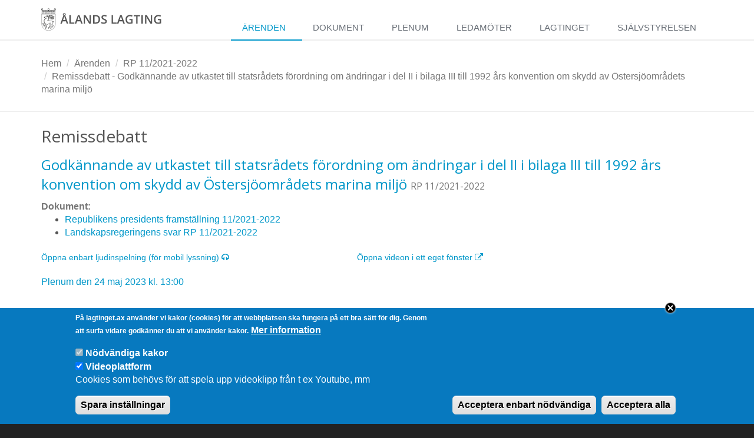

--- FILE ---
content_type: text/html; charset=utf-8
request_url: https://www.lagtinget.ax/arenden/godkannande-utkastet-statsradets-forordning-om-andringar-del-ii-bilaga-iii-1992-ars-konvention-om-52022/54414
body_size: 29163
content:
<!DOCTYPE html>
<!--[if IE 8]> <html lang="sv" class="ie8"> <![endif]-->
<!--[if IE 9]> <html lang="sv" class="ie9"> <![endif]-->
<!--[if !IE]><!-->
<html lang="sv" dir="ltr" prefix="og: http://ogp.me/ns# article: http://ogp.me/ns/article# book: http://ogp.me/ns/book# profile: http://ogp.me/ns/profile# video: http://ogp.me/ns/video# product: http://ogp.me/ns/product# content: http://purl.org/rss/1.0/modules/content/ dc: http://purl.org/dc/terms/ foaf: http://xmlns.com/foaf/0.1/ rdfs: http://www.w3.org/2000/01/rdf-schema# sioc: http://rdfs.org/sioc/ns# sioct: http://rdfs.org/sioc/types# skos: http://www.w3.org/2004/02/skos/core# xsd: http://www.w3.org/2001/XMLSchema#">
<!--<![endif]-->

	<head profile="http://www.w3.org/1999/xhtml/vocab">
		<meta name="viewport" content="width=device-width, initial-scale=1.0">
		<meta charset="utf-8" />
<link rel="shortcut icon" href="https://www.lagtinget.ax/sites/www.lagtinget.ax/files/favicon.ico" type="image/vnd.microsoft.icon" />
<meta name="format-detection" content="telephone=no" />
<meta name="generator" content="Drupal 7 (https://www.drupal.org)" />
<link rel="canonical" href="https://www.lagtinget.ax/arenden/godkannande-utkastet-statsradets-forordning-om-andringar-del-ii-bilaga-iii-1992-ars-konvention-om-52022/54414" />
<link rel="shortlink" href="https://www.lagtinget.ax/arenden/godkannande-utkastet-statsradets-forordning-om-andringar-del-ii-bilaga-iii-1992-ars-konvention-om-52022/54414" />
<meta property="og:site_name" content="Ålands lagting" />
<meta property="og:type" content="article" />
<meta property="og:url" content="https://www.lagtinget.ax/arenden/godkannande-utkastet-statsradets-forordning-om-andringar-del-ii-bilaga-iii-1992-ars-konvention-om-52022/54414" />
<meta property="og:title" content="Remissdebatt - Godkännande av utkastet till statsrådets förordning om ändringar i del II i bilaga III till 1992 års konvention om skydd av Östersjöområdets marina miljö" />
<meta name="dcterms.title" content="Remissdebatt - Godkännande av utkastet till statsrådets förordning om ändringar i del II i bilaga III till 1992 års konvention om skydd av Östersjöområdets marina miljö" />
<meta name="dcterms.type" content="Text" />
<meta name="dcterms.format" content="text/html" />
<meta name="dcterms.identifier" content="https://www.lagtinget.ax/arenden/godkannande-utkastet-statsradets-forordning-om-andringar-del-ii-bilaga-iii-1992-ars-konvention-om-52022/54414" />
		<title>Remissdebatt - Godkännande av utkastet till statsrådets förordning om ändringar i del II i bilaga III till 1992 års konvention om skydd av Östersjöområdets marina miljö | Ålands lagting</title>
		<link rel="alternate" type="application/rss+xml" title="RSS" href="http://feeds.feedburner.com/lagtingets-nyheter" />
		<link type="text/css" rel="stylesheet" href="https://www.lagtinget.ax/sites/www.lagtinget.ax/files/css/css_lQaZfjVpwP_oGNqdtWCSpJT1EMqXdMiU84ekLLxQnc4.css" media="all" />
<link type="text/css" rel="stylesheet" href="https://www.lagtinget.ax/sites/www.lagtinget.ax/files/css/css_9JsY0cfL6FpRkpBDK68Qq2o4H8sOfbybIcDeT1aFUL4.css" media="all" />
<link type="text/css" rel="stylesheet" href="https://www.lagtinget.ax/sites/www.lagtinget.ax/files/css/css_6C3qV2oOTPzboVSE2fIHfgF3B-kiIc6GZoCMS7VjYnU.css" media="all" />
<link type="text/css" rel="stylesheet" href="https://fonts.googleapis.com/css?family=Open+Sans:400,300,600&amp;amp;subset=cyrillic,latin" media="all" />
<link type="text/css" rel="stylesheet" href="https://cdn.jsdelivr.net/fontawesome/4.7.0/css/font-awesome.min.css" media="all" />
<link type="text/css" rel="stylesheet" href="https://cdnjs.cloudflare.com/ajax/libs/animate.css/3.4.0/animate.min.css" media="all" />
<link type="text/css" rel="stylesheet" href="https://cdnjs.cloudflare.com/ajax/libs/simple-line-icons/2.2.1/css/simple-line-icons.min.css" media="all" />
<link type="text/css" rel="stylesheet" href="https://www.lagtinget.ax/sites/www.lagtinget.ax/files/css/css_c0oK8ioSw8Yi3zlZvZSw-mKejoJUZormUhBiCZil0c0.css" media="all" />
<link type="text/css" rel="stylesheet" href="https://cdn.jsdelivr.net/npm/bootstrap@3.3.5/dist/css/bootstrap.min.css" media="all" />
<link type="text/css" rel="stylesheet" href="https://www.lagtinget.ax/sites/www.lagtinget.ax/files/css/css_dyVSj5qBbecaa7NddDWTJITkYN0qf1-4ZwegoINdlVM.css" media="all" />
		<script src="https://www.lagtinget.ax/sites/www.lagtinget.ax/files/js/js_Pt6OpwTd6jcHLRIjrE-eSPLWMxWDkcyYrPTIrXDSON0.js"></script>
<script src="https://www.lagtinget.ax/sites/www.lagtinget.ax/files/js/js_TVTqjz8JHRb2KK9hlzuk0YsjzD013dKyYX_OTz-2VXU.js"></script>
<script src="https://cdn.jsdelivr.net/npm/bootstrap@3.3.5/dist/js/bootstrap.min.js"></script>
<script src="https://www.lagtinget.ax/sites/www.lagtinget.ax/files/js/js_qL_aVr0lVmmz9m84BAs3r0G028bc07nzyhvH5GJoUv4.js"></script>
<script>var first_youtube_pointer = 7136;</script>
<script>jQuery.extend(Drupal.settings, {"basePath":"\/","pathPrefix":"","setHasJsCookie":0,"ajaxPageState":{"theme":"lt_bootstrap","theme_token":"E9qb_Pt71DMeGOkuhqL1mKj61XivKQ2ZMel9lOLTSKI","js":{"0":1,"1":1,"sites\/www.lagtinget.ax\/modules\/eu_cookie_compliance\/js\/eu_cookie_compliance.js":1,"https:\/\/cdn.jsdelivr.net\/bootstrap\/3.3.5\/js\/bootstrap.min.js":1,"2":1,"3":1,"sites\/www.lagtinget.ax\/modules\/api_connector\/api_connector.js":1,"https:\/\/www.youtube.com\/iframe_api":1,"sites\/www.lagtinget.ax\/themes\/lt_bootstrap\/js\/jquery.smartmenus.min.js":1,"sites\/www.lagtinget.ax\/themes\/lt_bootstrap\/js\/jquery.smartmenus.bootstrap.js":1,"https:\/\/cdnjs.cloudflare.com\/ajax\/libs\/jquery-parallax\/1.1.3\/jquery-parallax-min.js":1,"sites\/www.lagtinget.ax\/themes\/lt_bootstrap\/js\/custom.js":1,"sites\/www.lagtinget.ax\/themes\/bootstrap\/js\/bootstrap.js":1,"sites\/www.lagtinget.ax\/modules\/jquery_update\/replace\/jquery\/1.12\/jquery.min.js":1,"misc\/jquery-extend-3.4.0.js":1,"misc\/jquery-html-prefilter-3.5.0-backport.js":1,"misc\/jquery.once.js":1,"misc\/drupal.js":1,"sites\/www.lagtinget.ax\/modules\/jquery_update\/js\/jquery_browser.js":1,"sites\/www.lagtinget.ax\/modules\/eu_cookie_compliance\/js\/jquery.cookie-1.4.1.min.js":1,"https:\/\/cdn.jsdelivr.net\/npm\/bootstrap@3.3.5\/dist\/js\/bootstrap.min.js":1,"public:\/\/languages\/sv_Q6hfHTrYj6VF3iZ3AvU6cOk-oCwuVtg8rXwrp_Lw6sw.js":1,"4":1},"css":{"modules\/system\/system.base.css":1,"sites\/www.lagtinget.ax\/modules\/simplenews\/simplenews.css":1,"sites\/www.lagtinget.ax\/modules\/api_connector\/api_connector.less":1,"sites\/www.lagtinget.ax\/modules\/date\/date_api\/date.css":1,"sites\/www.lagtinget.ax\/modules\/date\/date_popup\/themes\/datepicker.1.7.css":1,"sites\/www.lagtinget.ax\/modules\/date\/date_repeat_field\/date_repeat_field.css":1,"modules\/field\/theme\/field.css":1,"sites\/www.lagtinget.ax\/modules\/logintoboggan\/logintoboggan.css":1,"modules\/node\/node.css":1,"sites\/www.lagtinget.ax\/modules\/views\/css\/views.css":1,"sites\/www.lagtinget.ax\/modules\/ctools\/css\/ctools.css":1,"sites\/www.lagtinget.ax\/modules\/eu_cookie_compliance\/css\/eu_cookie_compliance.css":1,"https:\/\/fonts.googleapis.com\/css?family=Open+Sans:400,300,600\u0026amp;subset=cyrillic,latin":1,"https:\/\/cdn.jsdelivr.net\/fontawesome\/4.7.0\/css\/font-awesome.min.css":1,"https:\/\/cdnjs.cloudflare.com\/ajax\/libs\/animate.css\/3.4.0\/animate.min.css":1,"https:\/\/cdnjs.cloudflare.com\/ajax\/libs\/simple-line-icons\/2.2.1\/css\/simple-line-icons.min.css":1,"public:\/\/ctools\/css\/1047b53643519f84cb23d4e7837388d4.css":1,"https:\/\/cdn.jsdelivr.net\/npm\/bootstrap@3.3.5\/dist\/css\/bootstrap.min.css":1,"sites\/www.lagtinget.ax\/themes\/bootstrap\/css\/3.3.5\/overrides.min.css":1,"sites\/www.lagtinget.ax\/themes\/lt_bootstrap\/less\/bootstrap\/bootstrap.less":1,"sites\/www.lagtinget.ax\/themes\/lt_bootstrap\/less\/unify\/unify.less":1}},"better_exposed_filters":{"views":{"cases":{"displays":{"event":{"filters":[]}}}}},"eu_cookie_compliance":{"cookie_policy_version":"1.0.0","popup_enabled":1,"popup_agreed_enabled":0,"popup_hide_agreed":0,"popup_clicking_confirmation":false,"popup_scrolling_confirmation":false,"popup_html_info":"\u003Cdiv class=\u0022eu-cookie-compliance-banner eu-cookie-compliance-banner-info eu-cookie-compliance-banner--categories\u0022\u003E\n  \u003Cdiv class=\u0022popup-content info\u0022\u003E\n          \u003Cbutton class=\u0027eu-cookie-compliance-close-button\u0027\u003EClose\u003C\/button\u003E\n        \u003Cdiv id=\u0022popup-text\u0022\u003E\n      \u003Cp\u003EP\u00e5 lagtinget.ax anv\u00e4nder vi kakor (cookies) f\u00f6r att webbplatsen ska fungera p\u00e5 ett bra s\u00e4tt f\u00f6r dig. Genom att surfa vidare godk\u00e4nner du att vi anv\u00e4nder kakor.\u003C\/p\u003E\n              \u003Cbutton type=\u0022button\u0022 class=\u0022find-more-button eu-cookie-compliance-more-button\u0022\u003EMer information\u003C\/button\u003E\n          \u003C\/div\u003E\n          \u003Cdiv id=\u0022eu-cookie-compliance-categories\u0022 class=\u0022eu-cookie-compliance-categories\u0022\u003E\n                  \u003Cdiv class=\u0022eu-cookie-compliance-category\u0022\u003E\n            \u003Cdiv\u003E\n              \u003Cinput type=\u0022checkbox\u0022 name=\u0022cookie-categories\u0022 id=\u0022cookie-category-necessary\u0022\n                     value=\u0022necessary\u0022\n                     checked                     disabled \u003E\n              \u003Clabel for=\u0022cookie-category-necessary\u0022\u003EN\u00f6dv\u00e4ndiga kakor\u003C\/label\u003E\n            \u003C\/div\u003E\n                      \u003Cdiv class=\u0022eu-cookie-compliance-category-description\u0022\u003E\r\n\u003C\/div\u003E\n                  \u003C\/div\u003E\n                  \u003Cdiv class=\u0022eu-cookie-compliance-category\u0022\u003E\n            \u003Cdiv\u003E\n              \u003Cinput type=\u0022checkbox\u0022 name=\u0022cookie-categories\u0022 id=\u0022cookie-category-videoplattform\u0022\n                     value=\u0022videoplattform\u0022\n                     checked                      \u003E\n              \u003Clabel for=\u0022cookie-category-videoplattform\u0022\u003EVideoplattform\u003C\/label\u003E\n            \u003C\/div\u003E\n                      \u003Cdiv class=\u0022eu-cookie-compliance-category-description\u0022\u003ECookies som beh\u00f6vs f\u00f6r att spela upp videoklipp fr\u00e5n t ex Youtube, mm\u003C\/div\u003E\n                  \u003C\/div\u003E\n                          \u003Cdiv class=\u0022eu-cookie-compliance-categories-buttons\u0022\u003E\n            \u003Cbutton type=\u0022button\u0022\n                    class=\u0022eu-cookie-compliance-save-preferences-button\u0022\u003ESpara inst\u00e4llningar\u003C\/button\u003E\n          \u003C\/div\u003E\n              \u003C\/div\u003E\n    \n    \u003Cdiv id=\u0022popup-buttons\u0022 class=\u0022eu-cookie-compliance-has-categories\u0022\u003E\n            \u003Cbutton type=\u0027button\u0027 class=\u0027eu-cookie-compliance-default-button eu-cookie-compliance-reject-button\u0027\u003EAcceptera enbart n\u00f6dv\u00e4ndiga      \u003C\/button\u003E\n            \u003Cbutton type=\u0022button\u0022 class=\u0022agree-button eu-cookie-compliance-default-button\u0022\u003EAcceptera alla\u003C\/button\u003E\n              \u003Cbutton type=\u0022button\u0022 class=\u0022eu-cookie-withdraw-button eu-cookie-compliance-hidden\u0022 \u003EEtikett f\u00f6r att dra tillbaka samtycke\u003C\/button\u003E\n          \u003C\/div\u003E\n  \u003C\/div\u003E\n\u003C\/div\u003E","use_mobile_message":false,"mobile_popup_html_info":"\u003Cdiv class=\u0022eu-cookie-compliance-banner eu-cookie-compliance-banner-info eu-cookie-compliance-banner--categories\u0022\u003E\n  \u003Cdiv class=\u0022popup-content info\u0022\u003E\n          \u003Cbutton class=\u0027eu-cookie-compliance-close-button\u0027\u003EClose\u003C\/button\u003E\n        \u003Cdiv id=\u0022popup-text\u0022\u003E\n                    \u003Cbutton type=\u0022button\u0022 class=\u0022find-more-button eu-cookie-compliance-more-button\u0022\u003EMer information\u003C\/button\u003E\n          \u003C\/div\u003E\n          \u003Cdiv id=\u0022eu-cookie-compliance-categories\u0022 class=\u0022eu-cookie-compliance-categories\u0022\u003E\n                  \u003Cdiv class=\u0022eu-cookie-compliance-category\u0022\u003E\n            \u003Cdiv\u003E\n              \u003Cinput type=\u0022checkbox\u0022 name=\u0022cookie-categories\u0022 id=\u0022cookie-category-necessary\u0022\n                     value=\u0022necessary\u0022\n                     checked                     disabled \u003E\n              \u003Clabel for=\u0022cookie-category-necessary\u0022\u003EN\u00f6dv\u00e4ndiga kakor\u003C\/label\u003E\n            \u003C\/div\u003E\n                      \u003Cdiv class=\u0022eu-cookie-compliance-category-description\u0022\u003E\r\n\u003C\/div\u003E\n                  \u003C\/div\u003E\n                  \u003Cdiv class=\u0022eu-cookie-compliance-category\u0022\u003E\n            \u003Cdiv\u003E\n              \u003Cinput type=\u0022checkbox\u0022 name=\u0022cookie-categories\u0022 id=\u0022cookie-category-videoplattform\u0022\n                     value=\u0022videoplattform\u0022\n                     checked                      \u003E\n              \u003Clabel for=\u0022cookie-category-videoplattform\u0022\u003EVideoplattform\u003C\/label\u003E\n            \u003C\/div\u003E\n                      \u003Cdiv class=\u0022eu-cookie-compliance-category-description\u0022\u003ECookies som beh\u00f6vs f\u00f6r att spela upp videoklipp fr\u00e5n t ex Youtube, mm\u003C\/div\u003E\n                  \u003C\/div\u003E\n                          \u003Cdiv class=\u0022eu-cookie-compliance-categories-buttons\u0022\u003E\n            \u003Cbutton type=\u0022button\u0022\n                    class=\u0022eu-cookie-compliance-save-preferences-button\u0022\u003ESpara inst\u00e4llningar\u003C\/button\u003E\n          \u003C\/div\u003E\n              \u003C\/div\u003E\n    \n    \u003Cdiv id=\u0022popup-buttons\u0022 class=\u0022eu-cookie-compliance-has-categories\u0022\u003E\n            \u003Cbutton type=\u0027button\u0027 class=\u0027eu-cookie-compliance-default-button eu-cookie-compliance-reject-button\u0027\u003EAcceptera enbart n\u00f6dv\u00e4ndiga      \u003C\/button\u003E\n            \u003Cbutton type=\u0022button\u0022 class=\u0022agree-button eu-cookie-compliance-default-button\u0022\u003EAcceptera alla\u003C\/button\u003E\n              \u003Cbutton type=\u0022button\u0022 class=\u0022eu-cookie-withdraw-button eu-cookie-compliance-hidden\u0022 \u003EEtikett f\u00f6r att dra tillbaka samtycke\u003C\/button\u003E\n          \u003C\/div\u003E\n  \u003C\/div\u003E\n\u003C\/div\u003E\n","mobile_breakpoint":"768","popup_html_agreed":"\u003Cdiv\u003E\n  \u003Cdiv class=\u0022popup-content agreed\u0022\u003E\n    \u003Cdiv id=\u0022popup-text\u0022\u003E\n      \u003Cp\u003ETack!\u003C\/p\u003E\n    \u003C\/div\u003E\n    \u003Cdiv id=\u0022popup-buttons\u0022\u003E\n      \u003Cbutton type=\u0022button\u0022 class=\u0022hide-popup-button eu-cookie-compliance-hide-button\u0022\u003ED\u00f6lj\u003C\/button\u003E\n              \u003Cbutton type=\u0022button\u0022 class=\u0022find-more-button eu-cookie-compliance-more-button-thank-you\u0022 \u003EMer information\u003C\/button\u003E\n          \u003C\/div\u003E\n  \u003C\/div\u003E\n\u003C\/div\u003E","popup_use_bare_css":false,"popup_height":"auto","popup_width":"100%","popup_delay":1000,"popup_link":"\/information-om-cookies","popup_link_new_window":1,"popup_position":null,"fixed_top_position":false,"popup_language":"sv","store_consent":true,"better_support_for_screen_readers":0,"reload_page":1,"domain":"","domain_all_sites":0,"popup_eu_only_js":0,"cookie_lifetime":"100","cookie_session":false,"disagree_do_not_show_popup":0,"method":"categories","allowed_cookies":"","withdraw_markup":"\u003Cbutton type=\u0022button\u0022 class=\u0022eu-cookie-withdraw-tab\u0022\u003EPrivacy settings tab label\u003C\/button\u003E\n\u003Cdiv class=\u0022eu-cookie-withdraw-banner\u0022\u003E\n  \u003Cdiv class=\u0022popup-content info\u0022\u003E\n    \u003Cdiv id=\u0022popup-text\u0022\u003E\n          \u003C\/div\u003E\n    \u003Cdiv id=\u0022popup-buttons\u0022\u003E\n      \u003Cbutton type=\u0022button\u0022 class=\u0022eu-cookie-withdraw-button\u0022\u003EEtikett f\u00f6r att dra tillbaka samtycke\u003C\/button\u003E\n    \u003C\/div\u003E\n  \u003C\/div\u003E\n\u003C\/div\u003E\n","withdraw_enabled":false,"withdraw_button_on_info_popup":1,"cookie_categories":["necessary","videoplattform"],"cookie_categories_details":{"necessary":{"weight":0,"machine_name":"necessary","label":"N\u00f6dv\u00e4ndiga kakor","description":"\r\n","checkbox_default_state":"required"},"videoplattform":{"weight":0,"machine_name":"videoplattform","label":"Videoplattform","description":"Cookies som beh\u00f6vs f\u00f6r att spela upp videoklipp fr\u00e5n t ex Youtube, mm","checkbox_default_state":"checked"}},"enable_save_preferences_button":1,"cookie_name":"lt_cookie","cookie_value_disagreed":"0","cookie_value_agreed_show_thank_you":"1","cookie_value_agreed":"2","containing_element":"body","automatic_cookies_removal":1,"close_button_action":"reject_all_cookies"},"bootstrap":{"anchorsFix":0,"anchorsSmoothScrolling":0,"formHasError":1,"popoverEnabled":1,"popoverOptions":{"animation":1,"html":0,"placement":"right","selector":"","trigger":"click","triggerAutoclose":1,"title":"","content":"","delay":0,"container":"body"},"tooltipEnabled":1,"tooltipOptions":{"animation":1,"html":0,"placement":"auto left","selector":"","trigger":"hover focus","delay":0,"container":"body"}}});</script>
		<!-- HTML5 element support for IE6-8 -->
		<!--[if lt IE 9]>
			<script src="//html5shiv.googlecode.com/svn/trunk/html5.js"></script>
		<![endif]-->
		<meta name="google-site-verification" content="CAePMVF6ohsXeOAB7upFDtqItn2T2bqJPp8cI9poU-8" />
		<meta property="fb:admins" content="597783722" />
	</head>

	<body class="html not-front not-logged-in no-sidebars page-arenden page-arenden-godkannande-utkastet-statsradets-forordning-om-andringar-del-ii-bilaga-iii-1992-ars-konvention-om-52022 page-arenden-godkannande-utkastet-statsradets-forordning-om-andringar-del-ii-bilaga-iii-1992-ars-konvention-om-52022- page-arenden-godkannande-utkastet-statsradets-forordning-om-andringar-del-ii-bilaga-iii-1992-ars-konvention-om-52022-54414" >
		<!--[if lte IE 8]>
		<div id="obsolete-browser-below-ie9">
			<h1>Din webbläsare är föråldrad och stöds inte på Ålands lagtings webbplats.</h1>
			<p>Den har kända säkerhetshål och kan inte visa alla funktioner korrekt på denna och på andra webbplatser. <a href="http://browsehappy.com/"><b>Uppdatera din webbläsare idag</b></a>!</p>
			<style>
				body {
					background-color: white
				}

				.container, .region, .wrapper {
					display: none !important;
				}

				body #obsolete-browser-below-ie9 {
					display: block !important;
					text-align: center;
				}

			</style>

		</div>
		<![endif]-->
		<div id="skip-link">
			<a href="#main-content" class="element-invisible element-focusable">Hoppa till huvudinnehåll</a>
		</div>
		<div id="page-top"></div>
				<div class="wrapper">
	<!--=== Header ===-->
	<div class="header">
		<div class="container">
			<!-- Logo -->
			<a class="logo" href="/" title="Hem">
				<?xml version="1.0" encoding="utf-8"?>
<!-- Generator: Adobe Illustrator 19.1.1, SVG Export Plug-In . SVG Version: 6.00 Build 0)  -->
<svg version="1.1" xmlns="http://www.w3.org/2000/svg" xmlns:xlink="http://www.w3.org/1999/xlink" x="0px" y="0px"
   viewBox="0 0 2347.4 434" style="enable-background:new 0 0 2347.4 434;" xml:space="preserve">
<style type="text/css">
  .st0{fill:none;stroke:#555555;stroke-width:5;stroke-miterlimit:8;}
  .st1{fill:none;stroke:#555555;stroke-width:2.8787;stroke-miterlimit:8;}
  .st2{fill-rule:evenodd;clip-rule:evenodd;fill:#1D1D1B;}
  .st3{fill:none;stroke:#555555;stroke-miterlimit:8;}
  .st4{fill:none;stroke:#555555;stroke-width:5;stroke-linecap:round;stroke-miterlimit:8;}
  .st5{fill:none;stroke:#555555;stroke-width:5;stroke-linecap:round;stroke-linejoin:round;stroke-miterlimit:8;}
  .textinlogo { fill: #555;}
</style>
<g id="Lager_2">
</g>
<g id="Lager_1">
  <path class="st0" d="M275.2,298.1L275.2,298.1l0-184H8.2v184h0c0,0,0,0,0,0.1c0,73.7,59.8,133.5,133.5,133.5
    S275.2,371.9,275.2,298.1C275.2,298.2,275.2,298.2,275.2,298.1z"/>
  <path class="st1" d="M141.7,302.9"/>
  <g>
    <g>
      <g>
        <g>
          <path d="M59.4,39c7.2,0,13,5.8,13,13c0,7.2-5.8,13-13,13s-13-5.8-13-13C46.4,44.8,52.3,39,59.4,39 M59.4,34
            c-9.9,0-18,8.1-18,18c0,9.9,8.1,18,18,18s18-8.1,18-18C77.5,42.1,69.4,34,59.4,34L59.4,34z"/>
        </g>
        <g>
          <path d="M92.3,39c7.2,0,13,5.8,13,13c0,7.2-5.8,13-13,13s-13-5.8-13-13C79.3,44.8,85.2,39,92.3,39 M92.3,34
            c-9.9,0-18,8.1-18,18c0,9.9,8.1,18,18,18s18-8.1,18-18C110.4,42.1,102.3,34,92.3,34L92.3,34z"/>
        </g>
        <g>
          <path d="M125.3,39c7.3,0,13.2,5.8,13.2,13c0,7.2-5.9,13-13.2,13C118,65,112,59.2,112,52C112,44.8,118,39,125.3,39 M125.3,34
            c-10,0-18.2,8.1-18.2,18c0,9.9,8.2,18,18.2,18s18.2-8.1,18.2-18C143.5,42.1,135.3,34,125.3,34L125.3,34z"/>
        </g>
        <g>
          <path d="M158.2,39c7.3,0,13.2,5.8,13.2,13c0,7.2-5.9,13-13.2,13c-7.3,0-13.2-5.8-13.2-13C144.9,44.8,150.9,39,158.2,39
             M158.2,34c-10,0-18.2,8.1-18.2,18c0,9.9,8.2,18,18.2,18c10,0,18.2-8.1,18.2-18C176.4,42.1,168.2,34,158.2,34L158.2,34z"/>
        </g>
        <g>
          <path d="M191.1,39c7.2,0,13,5.8,13,13c0,7.2-5.8,13-13,13s-13-5.8-13-13C178.1,44.8,183.9,39,191.1,39 M191.1,34
            c-9.9,0-18,8.1-18,18c0,9.9,8.1,18,18,18c9.9,0,18-8.1,18-18C209.1,42.1,201,34,191.1,34L191.1,34z"/>
        </g>
        <g>
          <path d="M224,39c7.2,0,13,5.8,13,13c0,7.2-5.8,13-13,13c-7.2,0-13-5.8-13-13C211,44.8,216.8,39,224,39 M224,34
            c-9.9,0-18,8.1-18,18c0,9.9,8.1,18,18,18c9.9,0,18-8.1,18-18C242,42.1,233.9,34,224,34L224,34z"/>
        </g>
        <g>
          <path d="M256.9,39c7.2,0,13,5.8,13,13c0,7.2-5.8,13-13,13s-13-5.8-13-13C243.9,44.8,249.7,39,256.9,39 M256.9,34
            c-9.9,0-18,8.1-18,18c0,9.9,8.1,18,18,18c9.9,0,18-8.1,18-18C274.9,42.1,266.8,34,256.9,34L256.9,34z"/>
        </g>
        <g>
          <path d="M26.5,39c7.2,0,13,5.8,13,13c0,7.2-5.8,13-13,13c-7.2,0-13-5.8-13-13C13.5,44.8,19.3,39,26.5,39 M26.5,34
            c-9.9,0-18,8.1-18,18c0,9.9,8.1,18,18,18c9.9,0,18-8.1,18-18C44.5,42.1,36.5,34,26.5,34L26.5,34z"/>
        </g>
      </g>
      <g>
        <g>
          <path d="M141.8,8.8c7.2,0,13,5.8,13,13c0,7.2-5.8,13-13,13s-13-5.8-13-13C128.8,14.7,134.6,8.8,141.8,8.8 M141.8,3.8
            c-9.9,0-18,8.1-18,18c0,9.9,8.1,18,18,18s18-8.1,18-18C159.8,11.9,151.7,3.8,141.8,3.8L141.8,3.8z"/>
        </g>
        <g>
          <path d="M265.8,8.8c7.2,0,13,5.8,13,13c0,7.2-5.8,13-13,13c-7.2,0-13-5.8-13-13C252.8,14.7,258.6,8.8,265.8,8.8 M265.8,3.8
            c-9.9,0-18,8.1-18,18c0,9.9,8.1,18,18,18c9.9,0,18-8.1,18-18C283.8,11.9,275.7,3.8,265.8,3.8L265.8,3.8z"/>
        </g>
        <g>
          <path d="M17.8,8.8c7.3,0,13.2,5.8,13.2,13c0,7.2-5.9,13-13.2,13c-7.3,0-13.2-5.8-13.2-13C4.6,14.7,10.5,8.8,17.8,8.8 M17.8,3.8
            c-10,0-18.2,8.1-18.2,18c0,9.9,8.2,18,18.2,18c10,0,18.2-8.1,18.2-18C36,11.9,27.9,3.8,17.8,3.8L17.8,3.8z"/>
        </g>
      </g>
    </g>
  </g>
  <g class='textinlogo'>
    <path d="M496.4,299.4l-16.6-46.1h-63.4l-16.2,46.1h-28.6l62.1-166.6h29.5l62.1,166.6H496.4z M475.2,120.4c0,7.7-2.5,14-7.4,18.8
      c-5,4.8-11.5,7.2-19.7,7.2s-14.7-2.4-19.5-7.1c-4.8-4.7-7.3-11-7.3-18.7c0-7.6,2.4-13.8,7.2-18.6c4.8-4.7,11.3-7.1,19.6-7.1
      c7.9,0,14.4,2.3,19.5,7C472.6,106.7,475.2,112.8,475.2,120.4z M472.7,229.9l-15.5-45.2c-1.1-3-2.7-7.8-4.7-14.3
      c-2-6.5-3.4-11.3-4.1-14.3c-2,9.3-5,19.5-9,30.5l-15,43.2H472.7z M460.1,120.6c0-3.8-1.1-6.8-3.4-8.9s-5.1-3.2-8.6-3.2
      c-3.6,0-6.5,1.1-8.7,3.2s-3.4,5.1-3.4,8.9c0,8,4,12,12.1,12c3.5,0,6.4-1,8.6-3.1C458.9,127.4,460.1,124.5,460.1,120.6z"/>
    <path d="M547.1,299.4V133.4h27.1v142.7h70.3v23.3H547.1z"/>
    <path d="M776.1,299.4l-16.6-46.1H696l-16.2,46.1h-28.6l62.1-166.6h29.5l62.1,166.6H776.1z M752.3,229.9l-15.5-45.2
      c-1.1-3-2.7-7.8-4.7-14.3c-2-6.5-3.4-11.3-4.1-14.3c-2,9.3-5,19.5-9,30.5l-15,43.2H752.3z"/>
    <path d="M965,299.4h-33.3l-81.6-132.2h-0.9l0.6,7.4c1.1,14.1,1.6,26.9,1.6,38.6v86.3h-24.6V133.4h32.9L941.1,265h0.7
      c-0.2-1.7-0.5-8.1-0.9-19c-0.5-10.9-0.7-19.5-0.7-25.6v-86.9H965V299.4z"/>
    <path d="M1143.8,214.8c0,27.4-7.6,48.3-22.8,62.8c-15.2,14.5-37.1,21.7-65.7,21.7h-46.4V133.4h51.3c26.4,0,46.9,7.1,61.6,21.3
      C1136.4,169,1143.8,189,1143.8,214.8z M1115.2,215.7c0-39.7-18.6-59.6-55.7-59.6H1036v120.4h19.3
      C1095.2,276.5,1115.2,256.3,1115.2,215.7z"/>
    <path d="M1275.1,254.3c0,14.8-5.3,26.3-16,34.7c-10.7,8.4-25.4,12.6-44.2,12.6s-34.1-2.9-46.1-8.7v-25.7
      c7.6,3.6,15.6,6.4,24.1,8.4s16.4,3.1,23.8,3.1c10.7,0,18.7-2,23.8-6.1s7.7-9.6,7.7-16.5c0-6.2-2.3-11.5-7-15.8
      c-4.7-4.3-14.4-9.4-29.1-15.3c-15.1-6.1-25.8-13.1-32-21c-6.2-7.9-9.3-17.3-9.3-28.4c0-13.8,4.9-24.7,14.8-32.7
      c9.8-7.9,23-11.9,39.6-11.9c15.9,0,31.7,3.5,47.4,10.4l-8.6,22.1c-14.8-6.2-27.9-9.3-39.5-9.3c-8.8,0-15.4,1.9-20,5.7
      c-4.5,3.8-6.8,8.9-6.8,15.2c0,4.3,0.9,8,2.7,11.1s4.8,6,9,8.7c4.2,2.7,11.7,6.3,22.5,10.8c12.2,5.1,21.1,9.8,26.8,14.2
      c5.7,4.4,9.8,9.3,12.5,14.9C1273.8,240.3,1275.1,246.8,1275.1,254.3z"/>
    <path d="M1367.6,299.4V133.4h27.1v142.7h70.3v23.3H1367.6z"/>
    <path d="M1596.5,299.4l-16.6-46.1h-63.4l-16.2,46.1h-28.6l62.1-166.6h29.5l62.1,166.6H1596.5z M1572.8,229.9l-15.5-45.2
      c-1.1-3-2.7-7.8-4.7-14.3c-2-6.5-3.4-11.3-4.1-14.3c-2,9.3-5,19.5-9,30.5l-15,43.2H1572.8z"/>
    <path d="M1715.1,209.3h61.1v83.3c-10,3.3-19.6,5.6-28.8,6.9c-9.2,1.4-19.1,2-29.8,2c-25.1,0-44.5-7.4-58.1-22.3
      c-13.6-14.9-20.4-35.8-20.4-62.9c0-26.7,7.7-47.6,23-62.7c15.4-15.1,36.5-22.6,63.4-22.6c17.3,0,33.7,3.3,49.3,10l-9.5,22.6
      c-13.5-6.2-26.9-9.3-40.4-9.3c-17.7,0-31.7,5.6-42,16.7c-10.3,11.1-15.4,26.3-15.4,45.6c0,20.3,4.6,35.7,13.9,46.3
      c9.3,10.6,22.6,15.8,40,15.8c8.8,0,18.2-1.1,28.1-3.3v-42.8h-34.4V209.3z"/>
    <path d="M1873.3,299.4h-27.1V156.7h-48.8v-23.3h124.7v23.3h-48.8V299.4z"/>
    <path d="M1947.6,299.4V133.4h27.1v165.9H1947.6z"/>
    <path d="M2156.7,299.4h-33.3l-81.6-132.2h-0.9l0.6,7.4c1.1,14.1,1.6,26.9,1.6,38.6v86.3h-24.6V133.4h32.9l81.4,131.5h0.7
      c-0.2-1.7-0.5-8.1-0.9-19c-0.5-10.9-0.7-19.5-0.7-25.6v-86.9h24.9V299.4z"/>
    <path d="M2268.4,209.3h61.1v83.3c-10,3.3-19.6,5.6-28.8,6.9c-9.2,1.4-19.1,2-29.8,2c-25.1,0-44.5-7.4-58.1-22.3
      c-13.6-14.9-20.4-35.8-20.4-62.9c0-26.7,7.7-47.6,23-62.7c15.4-15.1,36.5-22.6,63.4-22.6c17.3,0,33.7,3.3,49.3,10l-9.5,22.6
      c-13.5-6.2-26.9-9.3-40.4-9.3c-17.7,0-31.7,5.6-42,16.7c-10.3,11.1-15.4,26.3-15.4,45.6c0,20.3,4.6,35.7,13.9,46.3
      c9.3,10.6,22.6,15.8,40,15.8c8.8,0,18.2-1.1,28.1-3.3v-42.8h-34.4V209.3z"/>
  </g>
  <g>
    <g>
      <g>
        <path class="st2" d="M257.2,152.1c0-0.4,0-0.7,0-1.1c-0.1-0.2-0.2-0.4-0.3-0.6c-21.3-4.9-22.8,6.4-31.4,17.9
          c-1.6,2.2-5.6,4.6-7.8,1.4c-0.2-0.2-0.4-0.4-0.6-0.6c3.5-6.8,10.6-9.6,12.3-18.2c-0.3-3.1-0.6-6.2-0.8-9.2
          c-2.4-0.6-4.1,0.9-5.9,1.7c-5.4,2.3-9.7,5.4-12.6,10.1c-3.1,5-5.8,17.3-15.4,14.3c-4.4-1.4-6.5-7.7-3.6-12.3
          c3.4-5.6,13-10.4,18.8-13.7c0-0.5,0-0.9,0-1.4c-3.2-0.8-8.7-0.3-11.5,0.3c-5.9,1.2-10.1,1.8-14,4.8c-6.5,4.8-9.3,14-17.9,16.8
          c3.1-7.3,8.6-15.6,14.6-20.2c-0.1-0.6-0.2-1.1-0.3-1.7c-12.4-3.2-22.3,7.9-25.5,16c-0.3,0.2-0.6,0.4-0.8,0.6
          c3.1-8,5.8-14.3,12.3-18.8c0-0.5,0-0.9,0-1.4c-15.4-4.3-22.4,9.8-26,18.8c-0.4,0.3-0.7,0.6-1.1,0.8c0-0.5,0-0.9,0-1.4
          c-8.7-2.2-9.8-8.9-9.5-19c-0.7-0.1-1.3-0.2-2-0.3c-5.6,4.2-8.9,5-8.7,15.4c-3.5-2.6-5.2-8.7-5.6-14.3c-0.5-0.1-0.9-0.2-1.4-0.3
          c-7.4,4.7-7.8,15.4-3.6,23.5c-3.4,0.1-6.7,0.2-10.1,0.3c-4.9,1.3-9.9,2.6-14.8,3.9c-11.9,2.1-20-3.2-25.2,6.4
          c-1.2,2.2-1.8,4.8-0.6,7.6c3,0.8,6.4,1.8,10.1,2c-5.8,2.4-11-0.3-15.7-1.1c-0.1,0-0.2,0-0.3,0c-2.5,9.7,6.5,10.9,12.5,11.9
          c2.4,0.4,1.8,3.7,4.9,4.3c5.4,1.1,9.4-2.1,14.3-0.8c1.6,1,3.2,2.1,4.8,3.1c-3.2,1.7-6.3,3.4-9.5,5c-4.5,3.4-7.1,9.1-11.5,12.3
          c-2.8,2.1-6.5,2.5-9.8,4.2c-0.3,0.2-0.6,0.4-0.8,0.6c0,0.4,0,0.7,0,1.1c2.2,1.6,4.5,3.2,7.6,3.9c-2.5,3.3-7.8,7.6-12.9,8.1
          c-0.5,0.9-0.6,1.9-0.3,3.1c0.7,1.8,2.6,2,4.2,2.8c-2.3,4.5-4.7,10.1-4.8,16.5c1.5,0.4,2.4,0,3.6-0.6c-1.2,3.3-1.5,9-0.8,13.2
          c2.2,0.5,3.8-1,5.3-2c-0.1,6.2,0.6,11.6,1.4,16.8c-9.9,2.1-27.9,3-32.5,10.6c-5.6,9.3,4.3,18.5,7,23.8
          c10.5,20.6,10.4,37.1,42.6,37c1.4-5.8-4.7-14.2-8.7-16c-0.2-0.3-0.4-0.6-0.6-0.8c0.8-0.5,1.7-0.9,2.5-1.4c0-0.4,0-0.7,0-1.1
          c-4.1-2-8.2-3.9-12.3-5.9c-4-3.1-6.8-15.4-7.8-21c9.2,1.6,22,4.2,31.6,0.8c0.9,2.1,1.9,4.1,2.8,6.2c-0.4,3-0.7,6-1.1,9
          c0.6,2.9,2.5,5.2,3.4,7.6c2.5,6.9,4.2,28.2,1.7,36.7c-1.8,2.2-3.5,4.5-5.3,6.7c-2.7,4.2-6.4,11.3-6.7,17.1
          c14.5,5.6,17.5-3.8,23.8-10.4c0.4-0.7,5.3,3.4,7.6,3.6c3.1-8.6-1.8-18.3-3.4-25.8c-2.2-10.5,1.5-37.5,5-44.5
          c1.4-1.2,12.2-1.1,14.8-1.7c8.2-1.8,16-5.5,23-8.7c0.7,9.9,6.2,16.4,12.3,21c3.5,2.6,11.2,4,9.8,11.2c-0.9,4.9-4.2,8.4-6.7,11.8
          c-3.5,4.7-6.7,10.6-11.2,14.3c-9.6,7.7-19.4,14.9-19.3,32.2c8,2.1,18.3-5.8,20.2-11.2c0.2-0.1,0.4-0.2,0.6-0.3
          c1.3,1.4,2.6,2.8,3.9,4.2c1-0.2,2.1-0.4,3.1-0.6c0.9-4,1.9-8,2.8-12c4.9-13.4,18.6-30.5,31.6-35.6c2-6.3,1.7-13.9-0.3-19.3
          c4.3,2.6,8.6,5.2,12.9,7.8c8.9,6.8,4.4,16.1-0.8,23.2c-10.3,14-31,19.6-31.4,43.1c8.2,2.2,22.2-6.8,24.1-12
          c0.2-0.1,0.4-0.2,0.6-0.3c1,1.2,2.1,2.4,3.1,3.6c0.4,0,0.7,0,1.1,0c2.3-1.9,3.1-5.6,4.5-8.4c3.4-5.9,6.7-11.8,10.1-17.6
          c3.2-3.6,6.3-7.3,9.5-10.9c1.9-1.5,3.7-3,5.6-4.5c1.1-2.3,2.5-15.6,2-17.9c-3-0.7-7.1-1.8-8.4-4.2c-2.1-4-0.2-11.3,0.6-15.4
          c2-11.2,1.4-23.7,0.8-35.3c8.2,4,13.6-2.2,18.2-5.9c0-0.5,0-0.9,0-1.4c-0.8-0.2-1.7-0.4-2.5-0.6c2.6-3.3,5-7.7,5-13.4
          c-0.5-0.1-0.9-0.2-1.4-0.3c-3.1,2.3-5.7,5.7-9.8,7c-7.7,2.4-23.5-9.6-32.5-11.5c-10.2-2.1-27.8,0.9-38.1,1.4
          c0.6-1.1,1.1-2.2,1.7-3.4c0-0.1,0-0.2,0-0.3c-3.2-0.9-8.5-0.3-11.2,0.6c-0.1,0-0.2,0-0.3,0c0.1-1.3,0.2-2.6,0.3-3.9
          c-5.4-1.5-10.7,1-14.3,2.5c-0.1,0-0.2,0-0.3,0c0.4-2,0.7-3.9,1.1-5.9c-7.5-1.7-11.2,4.7-19.6,2c-0.2-0.3-0.4-0.6-0.6-0.8
          c2.8-0.1,5.6-0.2,8.4-0.3c0.1-0.1,0.2-0.2,0.3-0.3c-0.7-2.7-1.3-5.4-2-8.1c4.4-0.2,7.8-1.4,10.9-2.8c0-0.4,0-0.7,0-1.1
          c-2.1-2.8-3.3-4.6-4.8-8.4c5.6,0,7.5-1.7,10.6-3.9c0-0.4,0-0.7,0-1.1c-3.2-3-6.7-3.1-9-7.3c4.9-3.1,8-2.4,10.6-7.8
          c-0.1-0.7-0.2-1.3-0.3-2c-2.3-0.6-4.7-1.1-7-1.7c0-0.1,0-0.2,0-0.3c1.6-2.4,3.1-4.6,3.6-8.1c19.2,12.2,47.7,44.9,81.5,30.2
          c11.2-4.8,18.6-15.2,28.3-21.8c0-0.4,0-0.7,0-1.1c-14.7-14.2-30.4,15.3-38.1,12.9c-0.7-5.8,7.3-7.8,10.9-10.4
          c5.4-3.7,9.2-8.7,9.2-17.9c-1.9-0.5-3.3,0.2-4.8,0.8C239.8,168.2,248,158.5,257.2,152.1z M174.9,162.2c4.2-3.3,6.3-8.8,10.4-12
          c3.2-2.6,7-3.3,10.9-5.3c0.3,0,0.6,0,0.8,0c-3.3,3-6.5,6-9.8,9c-4.3,7,0.2,15.9,5.9,17.6c0,0.1,0,0.2,0,0.3
          c-1.7,1.6-3.4,3.2-5,4.8c-0.2,0.2-19.3-3.6-23.8-3.6c-0.4-1.9,0-3.7,0.6-5.3C165.5,166.4,173.2,163.5,174.9,162.2z M185.8,180.7
          c0,0.1,0,0.2,0,0.3c-5.3,8.1-19.5,6.5-21-4.2C170.7,178.4,180.2,179.9,185.8,180.7z M145.2,156.6c1.8-3.6,3.5-7.3,5.3-10.9
          c1.5-2.1,4.4-2.9,6.4-4.5c-0.3,0.7-0.6,1.3-0.8,2c-3,4.8-6.7,10.7-5.6,18.5c-3.5,2.6-6.6,4-12.6,3.6c-0.1-0.2-0.2-0.4-0.3-0.6
          C139.7,162.6,143.7,158.8,145.2,156.6z M125.6,142c2.4,2.6,1,9.3,5,12.9c-1.5,0.7-3,1.3-4.5,2C124,152,122.3,146.8,125.6,142z
           M110.8,144.8c1.1,2.3,2.2,4.7,3.4,7c2.7,2.3,5.4,4.7,8.1,7c0.2,0,0.4,0,0.6,0c-2.5,3.4-3.4,2.4-8.1,2
          C112,156.3,108.7,151.9,110.8,144.8z M57.3,185.8c-0.8-0.4-1.7-2.5-1.8-2.6c3,0.8,8.6,1.3,10.4,0.4c0.7,0.1,2.3,0.2,2.6,1.6
          C65.5,188.1,60.8,187.9,57.3,185.8z M78.6,305.2c-12.3,4-24.4-2.7-35-3.1c-0.1,0.2-0.2,0.4-0.3,0.6c1.5,3.1,3,6.2,4.5,9.2
          c4.1,10.6,3.3,20.1,14.6,23.5c-0.9,0.6-1.9,1.1-2.8,1.7c-0.2,0.7-0.4,1.3-0.6,2c8.2,2.2,10.5,3.8,13.7,10.6c0,0.1,0,0.2,0,0.3
          c-23.9,0.1-26.6-20.7-34.7-36.1c-2.4-4.6-11-12.6-5.6-19.6c3.8-5.1,21.9-4.4,28.6-7.6c0.4,0,0.7,0,1.1,0
          c2.4,7.8,9.9,14.5,16.5,18.2C78.6,305.1,78.6,305.2,78.6,305.2z M191.4,336c-3.9,2.8-7.8,5.6-11.8,8.4
          c-9.9,7.8-20.2,21.9-22.4,37c-1.4-1.9-2.8-3.7-4.2-5.6c-0.5,0-0.9,0-1.4,0c-4,7.7-5.9,11.3-14.3,14.6c1.5-4.8,2.1-9.3,4.5-13.2
          c2.8-4.6,8.4-7.8,12.6-11.2c4.3-3.5,7.4-8.6,10.6-13.2c3.5-5,10.8-10.7,8.7-20.7c-1.3-6.4-8.7-8.1-13.2-11.5
          c-4.9-3.7-8.2-10.5-9-18.2c3.9-2,8.1-2.6,12.6-4.5c2.2,0.2,4.5,0.4,6.7,0.6c0.6,1.6,1.1,3.2,1.7,4.8c3.8,6,10.8,12,17.9,14.6
          c-0.1,4,1,4.6,1.7,7.3C192,328.8,191.7,332.4,191.4,336z M144.1,197.2c0,0.1,0,0.2,0,0.3c-2.8,1.2-5.2,2.7-9.2,2.8
          c-1.4,4.9,2,10.3,5.3,11.5c0.1,0.2,0.2,0.4,0.3,0.6c-2.2,0.2-4.5,0.4-6.7,0.6c-2.4,1.8,0.8,8.8,1.7,10.6
          c-0.1,0.2-0.2,0.4-0.3,0.6c-2.5,0.3-5,0.6-7.6,0.8c-0.7,2.7,0.1,5.9,0.3,8.4c-2.6-0.3-5.2-0.6-7.8-0.8
          c-3.9,13.1,12.4,11.7,19.3,8.7c-0.6,2.1-1.1,4.1-1.7,6.2c5.7,1.4,10.4-2.9,15.7-3.6c-0.9,1.8-2,3.2-2.2,5.6
          c3.4,0.7,8-1.7,11.8-2.2c-0.6,1.2-1.1,2-1.1,3.9c13.5-0.6,27.6-3,40.6-1.7c3.2,0.7,6.6,2.1,9.8,2.7c8.1,3.3,17.8,13.1,29.9,7.6
          c-0.9,2.2-5,4.3-7.3,5c-0.2,0.7-0.4,1.3-0.6,2c1.4,0.1,2.8,0.2,4.2,0.3c0,0.1,0,0.2,0,0.3c-8.3,2.8-14.4-4-18.5-9.5
          c-0.5,0-0.9,0-1.4,0c-0.1,0.2-0.2,0.4-0.3,0.6c0.4,3.8,3,5.5,4.2,8.4c1.5,3.6,2.4,7.5,3.1,11.8c2.6,15.7-11.4,48,5.9,51
          c-0.5,16.1-9.7,18.4-16.5,28c-4.6,6.4-6.9,14.9-11.8,21.3c0,0.2,0,0.4,0,0.6c-1.1-1.8-2.2-3.5-3.4-5.3c-0.4,0-0.7,0-1.1,0
          c-0.7,1.9-1.5,3.7-2.2,5.6c-3.2,5.4-9.6,8.7-16.2,10.6c1.6-16.5,21.3-25.1,30-37c2.6-3.5,8.2-9.5,7-16.2
          c-2.9-16.3-27-21.8-37.8-31.4c-6.3-5.5-5.6-15.7-5.6-26.3c-1.2-0.2-2.4-0.4-3.6-0.6c-1.1,3.8-1.4,11-0.3,14.8c0,0.3,0,0.6,0,0.8
          c-13.6-1.5-21,5.3-30,9.2c-8.1,3.5-17.7,6.8-29.1,6.7c0.5-4,0.9-8,1.4-12c-1.2-0.1-2.4-0.2-3.6-0.3c-0.6,3.9-1.1,7.8-1.7,11.8
          c-3,12.8-9,28-6.4,44.8c1.4,9.1,3.6,15.9,4.8,24.1c-2-1.2-3.3-3.2-5.9-3.6c-5.9,6.2-4.7,14.6-17.4,13.7
          c1.8-3.9,3.5-7.8,5.3-11.8c1.8-2.1,3.5-4.1,5.3-6.2c2.2-4.9,1.5-22.5,0.6-28.3c-0.8-5-0.9-9-2.2-13.2c-0.9-2.1-1.9-4.1-2.8-6.2
          c-0.8-3.7,2.1-6.1,1.4-9c-1.2-2.2-2.4-4.5-3.6-6.7c-1.9-4.6-2.9-10.4-3.4-16c-1.2-0.1-2.4-0.2-3.6-0.3c-0.7,2.5,0.1,7,0.8,9.2
          c-14.2-6.2-17-21.4-16.2-41.4c-0.1-0.1-0.2-0.2-0.3-0.3c-2.7,0.3-3.9,1.6-5.6,2.8c-0.1,0-0.2,0-0.3,0c0.9-3.9,1.9-7.8,2.8-11.8
          c-1.4-0.4-3-0.2-4.2,0.3c1.3-3.6,5.3-11.4,5.6-14c-1-0.3-2.1-0.6-3.1-0.8c0-0.1,0-0.2,0-0.3c4.7-3.8,8.8-7.5,13.2-11.5
          c0-0.5,0-0.9,0-1.4c-1.9-0.5-3.7-0.9-5.6-1.4c2.1-1.5,4.1-3,6.2-4.5c5-4.2,7.8-9.4,13.7-12.9c4.6-2.7,11.1-2.8,16.2-5.3
          c0.3-0.1,0.6-0.2,0.8-0.3c0-0.5,0-0.9,0-1.4c-3.7-0.7-7.5-1.3-11.2-2c-2.3-1.4-4.7-2.8-7-4.2c-5.6-1.4-12,3.1-15.7,0
          c-0.2-0.1-0.4-0.2-0.6-0.3c4-1.2,8.8-8.6,3.9-12.3c-2.4-1.8-7.1-2.2-10.9-2.5c0-0.3,0-0.6,0-0.8c4.4-9.1,9.5-4.2,20.4-5.9
          c6.9-1.5,13.8-3,20.7-4.5c7.3-1.2,13.3,2.1,19.3,2.5c2.6-4.2,7.1-7.2,13.4-7.6c-1.1,6.6-6.7,6.9-8.4,10.6
          c-2.2,4.9,5.5,8.8,9.8,9c-2.3,4-4.1,8.5,3.9,8.1c0,0.1,0,0.2,0,0.3c-1.2,2.4-3.2,4.5-5.9,5.3c-0.2,0.7-0.4,1.3-0.6,2
          C137.6,195.1,140.8,196.2,144.1,197.2z M233.4,180.9c-3.6,10.9-16.6,11-20.2,21.6c0,3.9,1.8,5.5,4.5,6.7
          c14.5-0.6,14.9-17,30.8-16.5c-1.9,1.5-3.7,3-5.6,4.5c-13.8,11.1-25.9,23.5-50.7,13.2c-11-4.6-19.5-12.4-28.6-19
          c-3.6-2.6-21.5-13-21.8-16.5c-2.8-0.7-6.6,0-8.7-1.4c-0.5-0.7-0.9-1.3-1.4-2c0.9-0.9,1.9-1.9,2.8-2.8
          c17.3,2.8,21.2-7.1,28.6-16.5c2.6-3.3,6-5,9.2-7.6c1.1,0.7-5,6.8-5.9,8.1c-4.5,6.7-10,22-3.9,31.6c3.4,5.4,15.9,8.3,22.7,3.6
          c7.4-5.1,6.7-15.6,19.9-14.8c-4.2,5.4-18.3,16.8-12.9,27.2c1.3,2.5,3.1,4.6,6.2,5.3c9.3,2.1,13.1-8.8,16.5-13.2
          C219.3,186.7,226.2,183.9,233.4,180.9z M200.9,184.3c4.3,1.1,8.6,1.8,14.3,1.7c-2.8,3.8-10.2,15-15.1,15.7
          C191.7,197.2,196.8,189.7,200.9,184.3z M204.3,180.9c0.9-3,4.9-6.4,7.3-8.1c0-0.4,0-0.7,0-1.1c-1.3-1.4-3.9-2.2-6.2-2.5
          c1.6-1.8,3.2-3.5,4.8-5.3c1.6-3.4,3.2-6.7,4.8-10.1c2.3-3.3,6.3-4.8,9.8-7c1.8,2.1-0.4,7.3-1.4,8.7c-3.7,5.3-12,8.1-9.2,17.4
          c14.2,9.5,17.9-12.2,26-17.6c2.3-1.5,5.8-2,9.2-2.2c-3.4,3.3-6.7,6.5-10.1,9.8C229.7,174.9,225.5,183.4,204.3,180.9z"/>
      </g>
      <g>
        <path class="st3" d="M257.2,152.1c0-0.4,0-0.7,0-1.1c-0.1-0.2-0.2-0.4-0.3-0.6c-21.3-4.9-22.8,6.4-31.4,17.9
          c-1.6,2.2-5.6,4.6-7.8,1.4c-0.2-0.2-0.4-0.4-0.6-0.6c3.5-6.8,10.6-9.6,12.3-18.2c-0.3-3.1-0.6-6.2-0.8-9.2
          c-2.4-0.6-4.1,0.9-5.9,1.7c-5.4,2.3-9.7,5.4-12.6,10.1c-3.1,5-5.8,17.3-15.4,14.3c-4.4-1.4-6.5-7.7-3.6-12.3
          c3.4-5.6,13-10.4,18.8-13.7c0-0.5,0-0.9,0-1.4c-3.2-0.8-8.7-0.3-11.5,0.3c-5.9,1.2-10.1,1.8-14,4.8c-6.5,4.8-9.3,14-17.9,16.8
          c3.1-7.3,8.6-15.6,14.6-20.2c-0.1-0.6-0.2-1.1-0.3-1.7c-12.4-3.2-22.3,7.9-25.5,16c-0.3,0.2-0.6,0.4-0.8,0.6
          c3.1-8,5.8-14.3,12.3-18.8c0-0.5,0-0.9,0-1.4c-15.4-4.3-22.4,9.8-26,18.8c-0.4,0.3-0.7,0.6-1.1,0.8c0-0.5,0-0.9,0-1.4
          c-8.7-2.2-9.8-8.9-9.5-19c-0.7-0.1-1.3-0.2-2-0.3c-5.6,4.2-8.9,5-8.7,15.4c-3.5-2.6-5.2-8.7-5.6-14.3c-0.5-0.1-0.9-0.2-1.4-0.3
          c-7.4,4.7-7.8,15.4-3.6,23.5c-3.4,0.1-6.7,0.2-10.1,0.3c-4.9,1.3-9.9,2.6-14.8,3.9c-11.9,2.1-20-3.2-25.2,6.4
          c-1.2,2.2-1.8,4.8-0.6,7.6c3,0.8,6.4,1.8,10.1,2c-5.8,2.4-11-0.3-15.7-1.1c-0.1,0-0.2,0-0.3,0c-2.5,9.7,6.5,10.9,12.5,11.9
          c2.4,0.4,1.8,3.7,4.9,4.3c5.4,1.1,9.4-2.1,14.3-0.8c1.6,1,3.2,2.1,4.8,3.1c-3.2,1.7-6.3,3.4-9.5,5c-4.5,3.4-7.1,9.1-11.5,12.3
          c-2.8,2.1-6.5,2.5-9.8,4.2c-0.3,0.2-0.6,0.4-0.8,0.6c0,0.4,0,0.7,0,1.1c2.2,1.6,4.5,3.2,7.6,3.9c-2.5,3.3-7.8,7.6-12.9,8.1
          c-0.5,0.9-0.6,1.9-0.3,3.1c0.7,1.8,2.6,2,4.2,2.8c-2.3,4.5-4.7,10.1-4.8,16.5c1.5,0.4,2.4,0,3.6-0.6c-1.2,3.3-1.5,9-0.8,13.2
          c2.2,0.5,3.8-1,5.3-2c-0.1,6.2,0.6,11.6,1.4,16.8c-9.9,2.1-27.9,3-32.5,10.6c-5.6,9.3,4.3,18.5,7,23.8
          c10.5,20.6,10.4,37.1,42.6,37c1.4-5.8-4.7-14.2-8.7-16c-0.2-0.3-0.4-0.6-0.6-0.8c0.8-0.5,1.7-0.9,2.5-1.4c0-0.4,0-0.7,0-1.1
          c-4.1-2-8.2-3.9-12.3-5.9c-4-3.1-6.8-15.4-7.8-21c9.2,1.6,22,4.2,31.6,0.8c0.9,2.1,1.9,4.1,2.8,6.2c-0.4,3-0.7,6-1.1,9
          c0.6,2.9,2.5,5.2,3.4,7.6c2.5,6.9,4.2,28.2,1.7,36.7c-1.8,2.2-3.5,4.5-5.3,6.7c-2.7,4.2-6.4,11.3-6.7,17.1
          c14.5,5.6,17.5-3.8,23.8-10.4c0.4-0.7,5.3,3.4,7.6,3.6c3.1-8.6-1.8-18.3-3.4-25.8c-2.2-10.5,1.5-37.5,5-44.5
          c1.4-1.2,12.2-1.1,14.8-1.7c8.2-1.8,16-5.5,23-8.7c0.7,9.9,6.2,16.4,12.3,21c3.5,2.6,11.2,4,9.8,11.2c-0.9,4.9-4.2,8.4-6.7,11.8
          c-3.5,4.7-6.7,10.6-11.2,14.3c-9.6,7.7-19.4,14.9-19.3,32.2c8,2.1,18.3-5.8,20.2-11.2c0.2-0.1,0.4-0.2,0.6-0.3
          c1.3,1.4,2.6,2.8,3.9,4.2c1-0.2,2.1-0.4,3.1-0.6c0.9-4,1.9-8,2.8-12c4.9-13.4,18.6-30.5,31.6-35.6c2-6.3,1.7-13.9-0.3-19.3
          c4.3,2.6,8.6,5.2,12.9,7.8c8.9,6.8,4.4,16.1-0.8,23.2c-10.3,14-31,19.6-31.4,43.1c8.2,2.2,22.2-6.8,24.1-12
          c0.2-0.1,0.4-0.2,0.6-0.3c1,1.2,2.1,2.4,3.1,3.6c0.4,0,0.7,0,1.1,0c2.3-1.9,3.1-5.6,4.5-8.4c3.4-5.9,6.7-11.8,10.1-17.6
          c3.2-3.6,6.3-7.3,9.5-10.9c1.9-1.5,3.7-3,5.6-4.5c1.1-2.3,2.5-15.6,2-17.9c-3-0.7-7.1-1.8-8.4-4.2c-2.1-4-0.2-11.3,0.6-15.4
          c2-11.2,1.4-23.7,0.8-35.3c8.2,4,13.6-2.2,18.2-5.9c0-0.5,0-0.9,0-1.4c-0.8-0.2-1.7-0.4-2.5-0.6c2.6-3.3,5-7.7,5-13.4
          c-0.5-0.1-0.9-0.2-1.4-0.3c-3.1,2.3-5.7,5.7-9.8,7c-7.7,2.4-23.5-9.6-32.5-11.5c-10.2-2.1-27.8,0.9-38.1,1.4
          c0.6-1.1,1.1-2.2,1.7-3.4c0-0.1,0-0.2,0-0.3c-3.2-0.9-8.5-0.3-11.2,0.6c-0.1,0-0.2,0-0.3,0c0.1-1.3,0.2-2.6,0.3-3.9
          c-5.4-1.5-10.7,1-14.3,2.5c-0.1,0-0.2,0-0.3,0c0.4-2,0.7-3.9,1.1-5.9c-7.5-1.7-11.2,4.7-19.6,2c-0.2-0.3-0.4-0.6-0.6-0.8
          c2.8-0.1,5.6-0.2,8.4-0.3c0.1-0.1,0.2-0.2,0.3-0.3c-0.7-2.7-1.3-5.4-2-8.1c4.4-0.2,7.8-1.4,10.9-2.8c0-0.4,0-0.7,0-1.1
          c-2.1-2.8-3.3-4.6-4.8-8.4c5.6,0,7.5-1.7,10.6-3.9c0-0.4,0-0.7,0-1.1c-3.2-3-6.7-3.1-9-7.3c4.9-3.1,8-2.4,10.6-7.8
          c-0.1-0.7-0.2-1.3-0.3-2c-2.3-0.6-4.7-1.1-7-1.7c0-0.1,0-0.2,0-0.3c1.6-2.4,3.1-4.6,3.6-8.1c19.2,12.2,47.7,44.9,81.5,30.2
          c11.2-4.8,18.6-15.2,28.3-21.8c0-0.4,0-0.7,0-1.1c-14.7-14.2-30.4,15.3-38.1,12.9c-0.7-5.8,7.3-7.8,10.9-10.4
          c5.4-3.7,9.2-8.7,9.2-17.9c-1.9-0.5-3.3,0.2-4.8,0.8C239.8,168.2,248,158.5,257.2,152.1z M174.9,162.2c4.2-3.3,6.3-8.8,10.4-12
          c3.2-2.6,7-3.3,10.9-5.3c0.3,0,0.6,0,0.8,0c-3.3,3-6.5,6-9.8,9c-4.3,7,0.2,15.9,5.9,17.6c0,0.1,0,0.2,0,0.3
          c-1.7,1.6-3.4,3.2-5,4.8c-0.2,0.2-19.3-3.6-23.8-3.6c-0.4-1.9,0-3.7,0.6-5.3C165.5,166.4,173.2,163.5,174.9,162.2z M185.8,180.7
          c0,0.1,0,0.2,0,0.3c-5.3,8.1-19.5,6.5-21-4.2C170.7,178.4,180.2,179.9,185.8,180.7z M145.2,156.6c1.8-3.6,3.5-7.3,5.3-10.9
          c1.5-2.1,4.4-2.9,6.4-4.5c-0.3,0.7-0.6,1.3-0.8,2c-3,4.8-6.7,10.7-5.6,18.5c-3.5,2.6-6.6,4-12.6,3.6c-0.1-0.2-0.2-0.4-0.3-0.6
          C139.7,162.6,143.7,158.8,145.2,156.6z M125.6,142c2.4,2.6,1,9.3,5,12.9c-1.5,0.7-3,1.3-4.5,2C124,152,122.3,146.8,125.6,142z
           M110.8,144.8c1.1,2.3,2.2,4.7,3.4,7c2.7,2.3,5.4,4.7,8.1,7c0.2,0,0.4,0,0.6,0c-2.5,3.4-3.4,2.4-8.1,2
          C112,156.3,108.7,151.9,110.8,144.8z M57.3,185.8c-0.8-0.4-1.7-2.5-1.8-2.6c3,0.8,8.6,1.3,10.4,0.4c0.7,0.1,2.3,0.2,2.6,1.6
          C65.5,188.1,60.8,187.9,57.3,185.8z M78.6,305.2c-12.3,4-24.4-2.7-35-3.1c-0.1,0.2-0.2,0.4-0.3,0.6c1.5,3.1,3,6.2,4.5,9.2
          c4.1,10.6,3.3,20.1,14.6,23.5c-0.9,0.6-1.9,1.1-2.8,1.7c-0.2,0.7-0.4,1.3-0.6,2c8.2,2.2,10.5,3.8,13.7,10.6c0,0.1,0,0.2,0,0.3
          c-23.9,0.1-26.6-20.7-34.7-36.1c-2.4-4.6-11-12.6-5.6-19.6c3.8-5.1,21.9-4.4,28.6-7.6c0.4,0,0.7,0,1.1,0
          c2.4,7.8,9.9,14.5,16.5,18.2C78.6,305.1,78.6,305.2,78.6,305.2z M191.4,336c-3.9,2.8-7.8,5.6-11.8,8.4
          c-9.9,7.8-20.2,21.9-22.4,37c-1.4-1.9-2.8-3.7-4.2-5.6c-0.5,0-0.9,0-1.4,0c-4,7.7-5.9,11.3-14.3,14.6c1.5-4.8,2.1-9.3,4.5-13.2
          c2.8-4.6,8.4-7.8,12.6-11.2c4.3-3.5,7.4-8.6,10.6-13.2c3.5-5,10.8-10.7,8.7-20.7c-1.3-6.4-8.7-8.1-13.2-11.5
          c-4.9-3.7-8.2-10.5-9-18.2c3.9-2,8.1-2.6,12.6-4.5c2.2,0.2,4.5,0.4,6.7,0.6c0.6,1.6,1.1,3.2,1.7,4.8c3.8,6,10.8,12,17.9,14.6
          c-0.1,4,1,4.6,1.7,7.3C192,328.8,191.7,332.4,191.4,336z M144.1,197.2c0,0.1,0,0.2,0,0.3c-2.8,1.2-5.2,2.7-9.2,2.8
          c-1.4,4.9,2,10.3,5.3,11.5c0.1,0.2,0.2,0.4,0.3,0.6c-2.2,0.2-4.5,0.4-6.7,0.6c-2.4,1.8,0.8,8.8,1.7,10.6
          c-0.1,0.2-0.2,0.4-0.3,0.6c-2.5,0.3-5,0.6-7.6,0.8c-0.7,2.7,0.1,5.9,0.3,8.4c-2.6-0.3-5.2-0.6-7.8-0.8
          c-3.9,13.1,12.4,11.7,19.3,8.7c-0.6,2.1-1.1,4.1-1.7,6.2c5.7,1.4,10.4-2.9,15.7-3.6c-0.9,1.8-2,3.2-2.2,5.6
          c3.4,0.7,8-1.7,11.8-2.2c-0.6,1.2-1.1,2-1.1,3.9c13.5-0.6,27.6-3,40.6-1.7c3.2,0.7,6.6,2.1,9.8,2.7c8.1,3.3,17.8,13.1,29.9,7.6
          c-0.9,2.2-5,4.3-7.3,5c-0.2,0.7-0.4,1.3-0.6,2c1.4,0.1,2.8,0.2,4.2,0.3c0,0.1,0,0.2,0,0.3c-8.3,2.8-14.4-4-18.5-9.5
          c-0.5,0-0.9,0-1.4,0c-0.1,0.2-0.2,0.4-0.3,0.6c0.4,3.8,3,5.5,4.2,8.4c1.5,3.6,2.4,7.5,3.1,11.8c2.6,15.7-11.4,48,5.9,51
          c-0.5,16.1-9.7,18.4-16.5,28c-4.6,6.4-6.9,14.9-11.8,21.3c0,0.2,0,0.4,0,0.6c-1.1-1.8-2.2-3.5-3.4-5.3c-0.4,0-0.7,0-1.1,0
          c-0.7,1.9-1.5,3.7-2.2,5.6c-3.2,5.4-9.6,8.7-16.2,10.6c1.6-16.5,21.3-25.1,30-37c2.6-3.5,8.2-9.5,7-16.2
          c-2.9-16.3-27-21.8-37.8-31.4c-6.3-5.5-5.6-15.7-5.6-26.3c-1.2-0.2-2.4-0.4-3.6-0.6c-1.1,3.8-1.4,11-0.3,14.8c0,0.3,0,0.6,0,0.8
          c-13.6-1.5-21,5.3-30,9.2c-8.1,3.5-17.7,6.8-29.1,6.7c0.5-4,0.9-8,1.4-12c-1.2-0.1-2.4-0.2-3.6-0.3c-0.6,3.9-1.1,7.8-1.7,11.8
          c-3,12.8-9,28-6.4,44.8c1.4,9.1,3.6,15.9,4.8,24.1c-2-1.2-3.3-3.2-5.9-3.6c-5.9,6.2-4.7,14.6-17.4,13.7
          c1.8-3.9,3.5-7.8,5.3-11.8c1.8-2.1,3.5-4.1,5.3-6.2c2.2-4.9,1.5-22.5,0.6-28.3c-0.8-5-0.9-9-2.2-13.2c-0.9-2.1-1.9-4.1-2.8-6.2
          c-0.8-3.7,2.1-6.1,1.4-9c-1.2-2.2-2.4-4.5-3.6-6.7c-1.9-4.6-2.9-10.4-3.4-16c-1.2-0.1-2.4-0.2-3.6-0.3c-0.7,2.5,0.1,7,0.8,9.2
          c-14.2-6.2-17-21.4-16.2-41.4c-0.1-0.1-0.2-0.2-0.3-0.3c-2.7,0.3-3.9,1.6-5.6,2.8c-0.1,0-0.2,0-0.3,0c0.9-3.9,1.9-7.8,2.8-11.8
          c-1.4-0.4-3-0.2-4.2,0.3c1.3-3.6,5.3-11.4,5.6-14c-1-0.3-2.1-0.6-3.1-0.8c0-0.1,0-0.2,0-0.3c4.7-3.8,8.8-7.5,13.2-11.5
          c0-0.5,0-0.9,0-1.4c-1.9-0.5-3.7-0.9-5.6-1.4c2.1-1.5,4.1-3,6.2-4.5c5-4.2,7.8-9.4,13.7-12.9c4.6-2.7,11.1-2.8,16.2-5.3
          c0.3-0.1,0.6-0.2,0.8-0.3c0-0.5,0-0.9,0-1.4c-3.7-0.7-7.5-1.3-11.2-2c-2.3-1.4-4.7-2.8-7-4.2c-5.6-1.4-12,3.1-15.7,0
          c-0.2-0.1-0.4-0.2-0.6-0.3c4-1.2,8.8-8.6,3.9-12.3c-2.4-1.8-7.1-2.2-10.9-2.5c0-0.3,0-0.6,0-0.8c4.4-9.1,9.5-4.2,20.4-5.9
          c6.9-1.5,13.8-3,20.7-4.5c7.3-1.2,13.3,2.1,19.3,2.5c2.6-4.2,7.1-7.2,13.4-7.6c-1.1,6.6-6.7,6.9-8.4,10.6
          c-2.2,4.9,5.5,8.8,9.8,9c-2.3,4-4.1,8.5,3.9,8.1c0,0.1,0,0.2,0,0.3c-1.2,2.4-3.2,4.5-5.9,5.3c-0.2,0.7-0.4,1.3-0.6,2
          C137.6,195.1,140.8,196.2,144.1,197.2z M233.4,180.9c-3.6,10.9-16.6,11-20.2,21.6c0,3.9,1.8,5.5,4.5,6.7
          c14.5-0.6,14.9-17,30.8-16.5c-1.9,1.5-3.7,3-5.6,4.5c-13.8,11.1-25.9,23.5-50.7,13.2c-11-4.6-19.5-12.4-28.6-19
          c-3.6-2.6-21.5-13-21.8-16.5c-2.8-0.7-6.6,0-8.7-1.4c-0.5-0.7-0.9-1.3-1.4-2c0.9-0.9,1.9-1.9,2.8-2.8
          c17.3,2.8,21.2-7.1,28.6-16.5c2.6-3.3,6-5,9.2-7.6c1.1,0.7-5,6.8-5.9,8.1c-4.5,6.7-10,22-3.9,31.6c3.4,5.4,15.9,8.3,22.7,3.6
          c7.4-5.1,6.7-15.6,19.9-14.8c-4.2,5.4-18.3,16.8-12.9,27.2c1.3,2.5,3.1,4.6,6.2,5.3c9.3,2.1,13.1-8.8,16.5-13.2
          C219.3,186.7,226.2,183.9,233.4,180.9z M200.9,184.3c4.3,1.1,8.6,1.8,14.3,1.7c-2.8,3.8-10.2,15-15.1,15.7
          C191.7,197.2,196.8,189.7,200.9,184.3z M204.3,180.9c0.9-3,4.9-6.4,7.3-8.1c0-0.4,0-0.7,0-1.1c-1.3-1.4-3.9-2.2-6.2-2.5
          c1.6-1.8,3.2-3.5,4.8-5.3c1.6-3.4,3.2-6.7,4.8-10.1c2.3-3.3,6.3-4.8,9.8-7c1.8,2.1-0.4,7.3-1.4,8.7c-3.7,5.3-12,8.1-9.2,17.4
          c14.2,9.5,17.9-12.2,26-17.6c2.3-1.5,5.8-2,9.2-2.2c-3.4,3.3-6.7,6.5-10.1,9.8C229.7,174.9,225.5,183.4,204.3,180.9z"/>
      </g>
    </g>
    <g>
      <g>
        <path class="st2" d="M92.9,167.2c2.8,0.1,4.6,1.4,6.4,2.5c0.3,0.9,0.6,1.9,0.8,2.8c-2.8,0.3-2.7,1.7-5,2.2
          c-1.8-1.4-3.8-1.9-3.9-5C91.7,168.9,92.3,168.1,92.9,167.2z"/>
      </g>
      <g>
        <path class="st3" d="M92.9,167.2c2.8,0.1,4.6,1.4,6.4,2.5c0.3,0.9,0.6,1.9,0.8,2.8c-2.8,0.3-2.7,1.7-5,2.2
          c-1.8-1.4-3.8-1.9-3.9-5C91.7,168.9,92.3,168.1,92.9,167.2z"/>
      </g>
    </g>
    <g>
      <g>
        <path class="st3" d="M140.4,180.9c-0.2,0.5-0.4,0.9-0.6,1.4c0.2,0,0.4,0,0.6,0c1,0.2,2.1,0.4,3.1,0.6
          C142.5,182.2,141.5,181.6,140.4,180.9z"/>
      </g>
    </g>
  </g>
  <line class="st4" x1="22.3" y1="74.5" x2="263.3" y2="74.5"/>
  <line class="st4" x1="22.3" y1="106.5" x2="263.3" y2="106.5"/>
  <polygon class="st5" points="9.3,90.4 27.3,79.1 45.3,90.4 27.3,101.6  "/>
  <polygon class="st5" points="124.3,90.4 142.3,79.1 160.3,90.4 142.3,101.6   "/>
  <ellipse class="st5" cx="84.8" cy="90.8" rx="15.4" ry="7.7"/>
  <ellipse class="st5" cx="199.8" cy="90.8" rx="15.4" ry="7.7"/>
  <polygon class="st5" points="239.3,90.4 257.3,79.1 275.3,90.4 257.3,101.6   "/>
  <g>
  </g>
  <g>
  </g>
  <g>
  </g>
  <g>
  </g>
  <g>
  </g>
  <g>
  </g>
  <g>
  </g>
  <g>
  </g>
  <g>
  </g>
  <g>
  </g>
  <g>
  </g>
  <g>
  </g>
  <g>
  </g>
  <g>
  </g>
  <g>
  </g>
</g>
</svg>
			</a>
			<div class="hidden-xs topbar"></div>
			<!-- End Logo -->

			<!-- Topbar -->

			
			<!-- End Topbar -->
			<!-- Toggle get grouped for better mobile display -->
			<button type="button" class="navbar-toggle" data-toggle="collapse" data-target=".navbar-responsive-collapse">
				<span class="sr-only">Toggle navigation</span>
				<span class="fa fa-bars"></span>
			</button>
			<!-- End Toggle -->
		</div><!--/end container-->

		<!-- Collect the nav links, forms, and other content for toggling -->
		<div class="collapse navbar-collapse mega-menu navbar-responsive-collapse">
			<div class="container">
								  <div class="region region-navigation">
    <section id="block-menu-block-5" class="block block-menu-block avoid-headline hidden-sm hidden-xs clearfix">

      
  <div class="menu-block-wrapper menu-block-5 menu-name-main-menu parent-mlid-0 menu-level-1">
  <ul class="nav navbar-nav"><li class="first leaf active-trail menu-mlid-13886 active"><a href="/arenden" title="" class="active-trail">Ärenden</a></li>
<li class="leaf menu-mlid-13878"><a href="/dokument" title="">Dokument</a></li>
<li class="leaf menu-mlid-13879"><a href="/plenum" title="">Plenum</a></li>
<li class="leaf has-children menu-mlid-13880"><a href="/ledamoter" title="">Ledamöter</a></li>
<li class="leaf has-children menu-mlid-1574"><a href="/lagtinget/om-lagtinget">Lagtinget</a></li>
<li class="last leaf has-children menu-mlid-2432"><a href="/sjalvstyrelsen/sjalvstyrelsen-idag">Självstyrelsen</a></li>
</ul></div>

</section>
<section id="block-menu-block-2" class="block block-menu-block avoid-headline hidden-md hidden-lg clearfix">

      
  <div class="menu-block-wrapper menu-block-2 menu-name-main-menu parent-mlid-0 menu-level-1">
  <ul class="nav navbar-nav"><li class="first leaf active-trail menu-mlid-13886 active"><a href="/arenden" title="" class="active-trail">Ärenden</a></li>
<li class="leaf menu-mlid-13878"><a href="/dokument" title="">Dokument</a></li>
<li class="leaf menu-mlid-13879"><a href="/plenum" title="">Plenum</a></li>
<li class="expanded menu-mlid-13880"><a href="/ledamoter" title="">Ledamöter <span class="caret"></span></a><ul class="dropdown-menu"><li class="first leaf menu-mlid-13922"><a href="/ledamoter" title="">Samtliga ledamöter</a></li>
<li class="leaf menu-mlid-13882"><a href="/ledamoter/partigrupp" title="">Per lagtingsgrupp</a></li>
<li class="leaf menu-mlid-13881"><a href="/ledamoter/organ" title="">Per lagtingsorgan</a></li>
<li class="last expanded menu-mlid-2165"><a href="/ledamoter/tidigare-lagting">Tidigare lagting <span class="caret"></span></a><ul class="dropdown-menu"><li class="first leaf menu-mlid-4861"><a href="/ledamoter/tidigare-lagting/tidigare-talman-och-vice-talman-alands-lagting">Tidigare talmän och vice talmän</a></li>
<li class="leaf menu-mlid-15775"><a href="/ledamoter/tidigare-lagting/1922-1925">1922-1925</a></li>
<li class="leaf menu-mlid-15774"><a href="/ledamoter/tidigare-lagting/1926-1928">1926-1928</a></li>
<li class="leaf menu-mlid-15773"><a href="/ledamoter/tidigare-lagting/1929-1931">1929-1931</a></li>
<li class="leaf menu-mlid-15772"><a href="/ledamoter/tidigare-lagting/1932-1934">1932-1934</a></li>
<li class="leaf menu-mlid-15771"><a href="/ledamoter/tidigare-lagting/1935-1937">1935-1937</a></li>
<li class="leaf menu-mlid-15770"><a href="/ledamoter/tidigare-lagting/1938-1940">1938-1940</a></li>
<li class="leaf menu-mlid-15769"><a href="/ledamoter/tidigare-lagting/1941-1943">1941-1943</a></li>
<li class="leaf menu-mlid-15768"><a href="/ledamoter/tidigare-lagting/1944-1945">1944-1945</a></li>
<li class="leaf menu-mlid-15767"><a href="/ledamoter/tidigare-lagting/1946-1948">1946-1948</a></li>
<li class="leaf menu-mlid-15766"><a href="/ledamoter/tidigare-lagting/1949-1951">1949-1951</a></li>
<li class="leaf menu-mlid-15765"><a href="/ledamoter/tidigare-lagting/1952-1954">1952-1954</a></li>
<li class="leaf menu-mlid-15763"><a href="/ledamoter/tidigare-lagting/1955-1957">1955-1957</a></li>
<li class="leaf menu-mlid-15761"><a href="/ledamoter/tidigare-lagting/1958-1960">1958-1960</a></li>
<li class="leaf menu-mlid-15759"><a href="/ledamoter/tidigare-lagting/1961-1963">1961-1963</a></li>
<li class="leaf menu-mlid-15755"><a href="/ledamoter/tidigare-lagting/1964-1967">1964-1967</a></li>
<li class="leaf menu-mlid-15752"><a href="/ledamoter/tidigare-lagting/1967-1971">1967-1971</a></li>
<li class="leaf menu-mlid-15751"><a href="/ledamoter/tidigare-lagting/1971-1975">1971-1975</a></li>
<li class="leaf menu-mlid-15750"><a href="/ledamoter/tidigare-lagting/1975-1979">1975-1979</a></li>
<li class="leaf menu-mlid-15749"><a href="/ledamoter/tidigare-lagting/1979-1983">1979-1983</a></li>
<li class="leaf menu-mlid-15748"><a href="/ledamoter/tidigare-lagting/1983-1987">1983-1987</a></li>
<li class="leaf menu-mlid-15747"><a href="/ledamoter/tidigare-lagting/1987-1991">1987-1991</a></li>
<li class="leaf menu-mlid-15746"><a href="/ledamoter/tidigare-lagting/1991-1995">1991-1995</a></li>
<li class="leaf menu-mlid-2166"><a href="/ledamoter/tidigare-lagting/mandatperiod-1995-1999">1995-1999</a></li>
<li class="leaf menu-mlid-2167"><a href="/ledamoter/tidigare-lagting/mandatperiod-1999-2003">1999-2003</a></li>
<li class="leaf menu-mlid-2168"><a href="/ledamoter/tidigare-lagting/mandatperiod-2003-2005">2003-2005</a></li>
<li class="leaf menu-mlid-2169"><a href="/ledamoter/tidigare-lagting/mandatperiod-2005-2007">2005-2007</a></li>
<li class="leaf menu-mlid-2174"><a href="/ledamoter/tidigare-lagting/mandatperiod-2007-2011">2007-2011</a></li>
<li class="leaf menu-mlid-2175"><a href="/ledamoter/tidigare-lagting/mandatperiod-2011-2015">2011-2015</a></li>
<li class="leaf menu-mlid-14550"><a href="/ledamoter/tidigare-lagting/mandatperiod-2015-2019">2015-2019</a></li>
<li class="last leaf menu-mlid-16857"><a href="/ledamoter/tidigare-lagting/2019-2023">2019-2023</a></li>
</ul></li>
</ul></li>
<li class="expanded menu-mlid-1574"><a href="/lagtinget/om-lagtinget">Lagtinget <span class="caret"></span></a><ul class="dropdown-menu"><li class="first expanded menu-mlid-2176"><a href="/lagtinget/om-lagtinget">Om lagtinget <span class="caret"></span></a><ul class="dropdown-menu"><li class="first leaf has-children menu-mlid-1783"><a href="/lagtinget/om-lagtinget/utskott-och-organ">Utskott och organ</a></li>
<li class="leaf menu-mlid-1784"><a href="/lagtinget/om-lagtinget/lagtingets-kansli-kontaktuppgifter">Kontaktuppgifter</a></li>
<li class="leaf menu-mlid-2178"><a href="/lagtinget/om-lagtinget/lagtingsbiblioteket">Lagtingsbiblioteket</a></li>
<li class="leaf menu-mlid-2179"><a href="/lagtinget/om-lagtinget/lagtingets-veteranforening-rf">Veteranföreningen</a></li>
<li class="leaf menu-mlid-2226"><a href="/lagtinget/om-lagtinget/lagtingets-arbetstider-under-mandatperioden">Lagtingets arbetstider</a></li>
<li class="last leaf menu-mlid-17236"><a href="/lagtinget/om-lagtinget/jamstalldhetsarbete">Jämställdhetsarbete</a></li>
</ul></li>
<li class="expanded menu-mlid-2096"><a href="/lagtinget/lagstiftning-ligger-grund-lagtingsarbetet">Lagtings- och arbetsordningen <span class="caret"></span></a><ul class="dropdown-menu"><li class="first leaf menu-mlid-8197"><a href="/lagtinget/lagtings-och-arbetsordningen/arbetsordningen">Arbetsordningen</a></li>
<li class="leaf has-children menu-mlid-15738"><a href="/lagtinget/lagtings-och-arbetsordningen/forarbeten-ao">Förarbeten till AO</a></li>
<li class="leaf menu-mlid-8196"><a href="/lagtinget/lagtings-och-arbetsordningen/lagtingsordningen">Lagtingsordningen</a></li>
<li class="leaf menu-mlid-8200"><a href="/lagtinget/lagtings-och-arbetsordningen/sakregister">Sakregister</a></li>
<li class="leaf has-children menu-mlid-15736"><a href="/lagtinget/lagtings-och-arbetsordningen/forarbeten-lo">Förarbeten till LO</a></li>
<li class="last leaf has-children menu-mlid-8202"><a href="/lagtinget/lagtings-och-arbetsordningen/tidigare-landstings-och-arbetsordningar" title="Förarbeten till tidigare landstings- och arbetsordning">Tidigare förarbeten till LO och AO</a></li>
</ul></li>
<li class="expanded menu-mlid-2077"><a href="/lagtinget/lagtingets-uppgifter">Lagtingets uppgifter <span class="caret"></span></a><ul class="dropdown-menu"><li class="first leaf menu-mlid-2100"><a href="/lagtinget/lagtingets-uppgifter/arendes-gang">Ett ärendes gång</a></li>
<li class="last leaf menu-mlid-2101"><a href="/lagtinget/lagtingets-uppgifter/lagtingets-hantering-eu-arenden">Lagtingets hantering av EU-ärenden</a></li>
</ul></li>
<li class="leaf menu-mlid-2177"><a href="/lagtinget/val-lagtinget">Val</a></li>
<li class="expanded menu-mlid-2102"><a href="/lagtinget/ekonomiska-formaner">Ekonomiska förmåner <span class="caret"></span></a><ul class="dropdown-menu"><li class="first leaf menu-mlid-5438"><a href="/lagtinget/ekonomiska-formaner/pensioner-och-avgangsvederlag">Pensioner</a></li>
<li class="last leaf menu-mlid-5440"><a href="/lagtinget/ekonomiska-formaner/stod-lagtingsgrupperna">Stöd till lagtingsgrupperna</a></li>
</ul></li>
<li class="expanded menu-mlid-5703"><a href="/lagtinget/stipendier">Stipendier <span class="caret"></span></a><ul class="dropdown-menu"><li class="first leaf menu-mlid-5704"><a href="/lagtinget/stipendier/forskning-sarskilt-intresse-landskapet">Forskning av särskilt intresse för landskapet</a></li>
<li class="leaf menu-mlid-5705"><a href="/lagtinget/stipendier/sok-stipendium">Sök stipendium</a></li>
<li class="leaf menu-mlid-5787"><a href="/lagtinget/stipendier/fondens-stadgar">Fondens stadgar</a></li>
<li class="leaf menu-mlid-14923"><a href="/lagtinget/stipendier/reglemente-jubileumsfonden">Fondens reglemente</a></li>
<li class="last leaf menu-mlid-5788"><a href="/lagtinget/stipendier/stipendietagare">Stipendietagare</a></li>
</ul></li>
<li class="expanded menu-mlid-10519"><a href="/lagtinget/tidigare-lagtingshandlingar" title="Äldre inskannade lagtingshandlingar">Tidigare lagtingshandlingar <span class="caret"></span></a><ul class="dropdown-menu"><li class="first leaf menu-mlid-13764"><a href="/lagtinget/tidigare-lagtingshandlingar/sok" title="">Sök</a></li>
<li class="leaf has-children menu-mlid-10520"><a href="/lagtinget/tidigare-lagtingshandlingar/1998-99">1998-99</a></li>
<li class="leaf has-children menu-mlid-10523"><a href="/lagtinget/tidigare-lagtingshandlingar/1997-98">1997-98</a></li>
<li class="leaf has-children menu-mlid-10542"><a href="/lagtinget/tidigare-lagtingshandlingar/1996-97">1996-97</a></li>
<li class="leaf has-children menu-mlid-10555"><a href="/lagtinget/tidigare-lagtingshandlingar/1995-96">1995-96</a></li>
<li class="leaf has-children menu-mlid-10566"><a href="/lagtinget/tidigare-lagtingshandlingar/1994-95">1994-95</a></li>
<li class="leaf has-children menu-mlid-10574"><a href="/lagtinget/tidigare-lagtingshandlingar/1993-94">1993-94</a></li>
<li class="leaf has-children menu-mlid-10586"><a href="/lagtinget/tidigare-lagtingshandlingar/1992-93">1992-93</a></li>
<li class="leaf has-children menu-mlid-10597"><a href="/lagtinget/tidigare-lagtingshandlingar/1991-92">1991-92</a></li>
<li class="leaf has-children menu-mlid-10647"><a href="/lagtinget/tidigare-lagtingshandlingar/1990-91">1990-91</a></li>
<li class="leaf has-children menu-mlid-10658"><a href="/lagtinget/tidigare-lagtingshandlingar/1989-90">1989-90</a></li>
<li class="leaf has-children menu-mlid-10671"><a href="/lagtinget/tidigare-lagtingshandlingar/1988-89">1988-89</a></li>
<li class="leaf has-children menu-mlid-10610"><a href="/lagtinget/tidigare-lagtingshandlingar/1987-88">1987-88</a></li>
<li class="leaf has-children menu-mlid-10621"><a href="/lagtinget/tidigare-lagtingshandlingar/1986-87">1986-87</a></li>
<li class="leaf has-children menu-mlid-10635"><a href="/lagtinget/tidigare-lagtingshandlingar/1985-86">1985-86</a></li>
<li class="leaf has-children menu-mlid-11467"><a href="/lagtinget/tidigare-lagtingshandlingar/1984-85">1984-85</a></li>
<li class="leaf has-children menu-mlid-11479"><a href="/lagtinget/tidigare-lagtingshandlingar/1983-84">1983-84</a></li>
<li class="leaf has-children menu-mlid-11489"><a href="/lagtinget/tidigare-lagtingshandlingar/1982-83">1982-83</a></li>
<li class="leaf has-children menu-mlid-11590"><a href="/lagtinget/tidigare-lagtingshandlingar/1981-82">1981-82</a></li>
<li class="leaf has-children menu-mlid-11766"><a href="/lagtinget/tidigare-lagtingshandlingar/1980-81">1980-81</a></li>
<li class="leaf has-children menu-mlid-11778"><a href="/lagtinget/tidigare-lagtingshandlingar/1979-80">1979-80</a></li>
<li class="leaf has-children menu-mlid-13848"><a href="/lagtinget/tidigare-lagtingshandlingar/1978-79">1978-79</a></li>
<li class="leaf has-children menu-mlid-13867"><a href="/lagtinget/tidigare-lagtingshandlingar/1977-78">1977-78</a></li>
<li class="leaf has-children menu-mlid-14502"><a href="/lagtinget/tidigare-lagtingshandlingar/1976-77">1976-77</a></li>
<li class="leaf has-children menu-mlid-14555"><a href="/lagtinget/tidigare-lagtingshandlingar/1975-76">1975-76</a></li>
<li class="leaf has-children menu-mlid-14915"><a href="/lagtinget/tidigare-lagtingshandlingar/1974-75">1974-75</a></li>
<li class="leaf has-children menu-mlid-14930"><a href="/lagtinget/tidigare-lagtingshandlingar/1973-74">1973-74</a></li>
<li class="leaf has-children menu-mlid-15107"><a href="/lagtinget/tidigare-lagtingshandlingar/1973">1973</a></li>
<li class="leaf has-children menu-mlid-15108"><a href="/lagtinget/tidigare-lagtingshandlingar/1972">1972</a></li>
<li class="leaf has-children menu-mlid-15290"><a href="/lagtinget/tidigare-lagtingshandlingar/1971">1971</a></li>
<li class="leaf has-children menu-mlid-15379"><a href="/lagtinget/tidigare-lagtingshandlingar/1970">1970</a></li>
<li class="leaf has-children menu-mlid-15386"><a href="/lagtinget/tidigare-lagtingshandlingar/1969">1969</a></li>
<li class="leaf has-children menu-mlid-15721"><a href="/lagtinget/tidigare-lagtingshandlingar/1968">1968</a></li>
<li class="leaf has-children menu-mlid-15730"><a href="/lagtinget/tidigare-lagtingshandlingar/1967">1967</a></li>
<li class="leaf has-children menu-mlid-15740"><a href="/lagtinget/tidigare-lagtingshandlingar/1966">1966</a></li>
<li class="leaf has-children menu-mlid-15753"><a href="/lagtinget/tidigare-lagtingshandlingar/1965">1965</a></li>
<li class="leaf has-children menu-mlid-15776"><a href="/lagtinget/tidigare-lagtingshandlingar/1964">1964</a></li>
<li class="leaf has-children menu-mlid-15784"><a href="/lagtinget/tidigare-lagtingshandlingar/1963">1963</a></li>
<li class="leaf has-children menu-mlid-15792"><a href="/lagtinget/tidigare-lagtingshandlingar/1962">1962</a></li>
<li class="leaf has-children menu-mlid-15800"><a href="/lagtinget/tidigare-lagtingshandlingar/1961">1961</a></li>
<li class="leaf has-children menu-mlid-15808"><a href="/lagtinget/tidigare-lagtingshandlingar/1960">1960</a></li>
<li class="leaf has-children menu-mlid-15825"><a href="/lagtinget/tidigare-lagtingshandlingar/1959">1959</a></li>
<li class="leaf has-children menu-mlid-15834"><a href="/lagtinget/tidigare-lagtingshandlingar/1958">1958</a></li>
<li class="leaf has-children menu-mlid-16171"><a href="/lagtinget/tidigare-lagtingshandlingar/1957">1957</a></li>
<li class="leaf has-children menu-mlid-16182"><a href="/lagtinget/tidigare-lagtingshandlingar/1956">1956</a></li>
<li class="leaf has-children menu-mlid-16191"><a href="/lagtinget/tidigare-lagtingshandlingar/1955">1955</a></li>
<li class="leaf has-children menu-mlid-16207"><a href="/lagtinget/tidigare-lagtingshandlingar/1954">1954</a></li>
<li class="leaf has-children menu-mlid-16216"><a href="/lagtinget/tidigare-lagtingshandlingar/1953">1953</a></li>
<li class="leaf has-children menu-mlid-16224"><a href="/lagtinget/tidigare-lagtingshandlingar/1952">1952</a></li>
<li class="leaf has-children menu-mlid-16503"><a href="/lagtinget/tidigare-lagtingshandlingar/1951">1951</a></li>
<li class="leaf has-children menu-mlid-16511"><a href="/lagtinget/tidigare-lagtingshandlingar/1950">1950</a></li>
<li class="leaf has-children menu-mlid-16516"><a href="/lagtinget/tidigare-lagtingshandlingar/1949">1949</a></li>
<li class="leaf has-children menu-mlid-16522"><a href="/lagtinget/tidigare-lagtingshandlingar/1948">1948</a></li>
<li class="leaf has-children menu-mlid-16529"><a href="/lagtinget/tidigare-lagtingshandlingar/1947">1947</a></li>
<li class="leaf has-children menu-mlid-16535"><a href="/lagtinget/tidigare-lagtingshandlingar/1946">1946</a></li>
<li class="leaf has-children menu-mlid-16541"><a href="/lagtinget/tidigare-lagtingshandlingar/1945">1945</a></li>
<li class="leaf has-children menu-mlid-16547"><a href="/lagtinget/tidigare-lagtingshandlingar/1944">1944</a></li>
<li class="leaf has-children menu-mlid-16554"><a href="/lagtinget/tidigare-lagtingshandlingar/1943">1943</a></li>
<li class="leaf has-children menu-mlid-16559"><a href="/lagtinget/tidigare-lagtingshandlingar/1942">1942</a></li>
<li class="leaf has-children menu-mlid-16586"><a href="/lagtinget/tidigare-lagtingshandlingar/1941">1941</a></li>
<li class="leaf has-children menu-mlid-16591"><a href="/lagtinget/tidigare-lagtingshandlingar/1940">1940</a></li>
<li class="leaf has-children menu-mlid-16693"><a href="/lagtinget/tidigare-lagtingshandlingar/1939">1939</a></li>
<li class="leaf has-children menu-mlid-16701"><a href="/lagtinget/tidigare-lagtingshandlingar/1938">1938</a></li>
<li class="leaf has-children menu-mlid-16709"><a href="/lagtinget/tidigare-lagtingshandlingar/1937">1937</a></li>
<li class="leaf has-children menu-mlid-16716"><a href="/lagtinget/tidigare-lagtingshandlingar/1936">1936</a></li>
<li class="leaf has-children menu-mlid-16722"><a href="/lagtinget/tidigare-lagtingshandlingar/1935">1935</a></li>
<li class="leaf has-children menu-mlid-16730"><a href="/lagtinget/tidigare-lagtingshandlingar/1934">1934</a></li>
<li class="leaf has-children menu-mlid-16736"><a href="/lagtinget/tidigare-lagtingshandlingar/1933">1933</a></li>
<li class="leaf has-children menu-mlid-16742"><a href="/lagtinget/tidigare-lagtingshandlingar/1932">1932</a></li>
<li class="leaf has-children menu-mlid-16750"><a href="/lagtinget/tidigare-lagtingshandlingar/1931">1931</a></li>
<li class="leaf has-children menu-mlid-16755"><a href="/lagtinget/tidigare-lagtingshandlingar/1930">1930</a></li>
<li class="leaf has-children menu-mlid-16844"><a href="/lagtinget/tidigare-lagtingshandlingar/1929">1929</a></li>
<li class="leaf has-children menu-mlid-16850"><a href="/lagtinget/tidigare-lagtingshandlingar/1928">1928</a></li>
<li class="leaf has-children menu-mlid-16858"><a href="/lagtinget/tidigare-lagtingshandlingar/1927">1927</a></li>
<li class="leaf has-children menu-mlid-16868"><a href="/lagtinget/tidigare-lagtingshandlingar/1926">1926</a></li>
<li class="leaf has-children menu-mlid-16874"><a href="/lagtinget/tidigare-lagtingshandlingar/1925">1925</a></li>
<li class="leaf has-children menu-mlid-16881"><a href="/lagtinget/tidigare-lagtingshandlingar/1924">1924</a></li>
<li class="leaf has-children menu-mlid-17142"><a href="/lagtinget/tidigare-lagtingshandlingar/1923">1923</a></li>
<li class="last leaf has-children menu-mlid-15815"><a href="/lagtinget/tidigare-lagtingshandlingar/1922">1922</a></li>
</ul></li>
<li class="leaf menu-mlid-13876"><a href="/lagtinget/arendetyper" title="">Ärendetyper</a></li>
<li class="last expanded menu-mlid-10626"><a href="/lagtinget/lagtingets-uppgifter/arendes-gang#medborgarinitiativ" title="">Medborgarinitiativ <span class="caret"></span></a><ul class="dropdown-menu"><li class="first last leaf menu-mlid-11786"><a href="/formular/anmalan-om-medborgarinitiativ">Anmälan om medborgarinitiativ</a></li>
</ul></li>
</ul></li>
<li class="last expanded menu-mlid-2432"><a href="/sjalvstyrelsen/sjalvstyrelsen-idag">Självstyrelsen <span class="caret"></span></a><ul class="dropdown-menu"><li class="first leaf menu-mlid-4945"><a href="/sjalvstyrelsen/bakgrunden-sjalvstyrelsen">Bakgrunden till självstyrelsen</a></li>
<li class="leaf menu-mlid-2434"><a href="/sjalvstyrelsen/sjalvstyrelsen-idag">Självstyrelsen idag</a></li>
<li class="expanded menu-mlid-4860"><a href="/sjalvstyrelsen/allmant-om-demilitariseringen-och-neutraliseringen">Demilitariseringen och neutraliseringen <span class="caret"></span></a><ul class="dropdown-menu"><li class="first leaf menu-mlid-8199"><a href="/sjalvstyrelsen/demilitariseringen-och-neutraliseringen/policy-alands-demilitarisering-och">Policy för Ålands demilitarisering och neutralisering</a></li>
<li class="last leaf menu-mlid-8198"><a href="/sjalvstyrelsen/demilitariseringen-och-neutraliseringen/aland-demilitariserat-och-neutraliserat">Åland - demilitariserat  och neutraliserat område</a></li>
</ul></li>
<li class="leaf menu-mlid-16748"><a href="/sjalvstyrelsen/artiklar-om-konstitutionen-demilitariseringen-och-neutraliseringen">Artiklar om konstitutionen, demilitariseringen och neutraliseringen</a></li>
<li class="leaf menu-mlid-15791"><a href="/sjalvstyrelsen/internationella-avtal-0">Internationella avtal</a></li>
<li class="expanded menu-mlid-4946"><a href="/sjalvstyrelsen/sjalvstyrelselagen">Självstyrelselagen <span class="caret"></span></a><ul class="dropdown-menu"><li class="first leaf has-children menu-mlid-8019"><a href="/sjalvstyrelsen/sjalvstyrelselagen/sjalvstyrelselagen-fran-1920">1920-års lag</a></li>
<li class="leaf has-children menu-mlid-8021"><a href="/sjalvstyrelsen/sjalvstyrelselagen/sjalvstyrelselagen-fran-1951">1951-års lag</a></li>
<li class="leaf has-children menu-mlid-8026"><a href="/sjalvstyrelsen/sjalvstyrelselagen/sjalvstyrelselagen-fran-1991">1991-års lag</a></li>
<li class="last leaf has-children menu-mlid-8188"><a href="/sjalvstyrelsen/sjalvstyrelselagen/pagaende-revision">Pågående revision</a></li>
</ul></li>
<li class="expanded menu-mlid-15794"><a href="/sjalvstyrelsen/andra-viktiga-lagar">Andra viktiga lagar <span class="caret"></span></a><ul class="dropdown-menu"><li class="first leaf menu-mlid-15795"><a href="/sjalvstyrelsen/andra-viktiga-lagar/jordforvarvslag-aland">Jordförvärvslag för Åland</a></li>
<li class="last leaf menu-mlid-16179"><a href="/sjalvstyrelsen/andra-viktiga-lagar/hembygdsratten">Hembygdsrätten</a></li>
</ul></li>
<li class="leaf menu-mlid-6825"><a href="/sjalvstyrelsen/aland-nordiska-radet">Åland i Nordiska rådet</a></li>
<li class="leaf menu-mlid-4862"><a href="/sjalvstyrelsen/aland-och-eu">Åland och EU</a></li>
<li class="leaf menu-mlid-2058"><a href="/sjalvstyrelsen/landskapsregeringen">Landskapsregeringen</a></li>
<li class="leaf menu-mlid-2431"><a href="/sjalvstyrelsen/allmant-om-aland">Allmänt om Åland</a></li>
<li class="last leaf menu-mlid-2433"><a href="/sjalvstyrelsen/sjalvstyrelsegarden">Självstyrelsegården</a></li>
</ul></li>
</ul></div>

</section>
  </div>

				
				
			</div><!--/end container-->
		</div><!--/navbar-collapse-->
	</div>
	<!--=== End Header ===-->

	<!--=== Breadcrumbs ===-->
		<div class="breadcrumbs">
		<div class="container">
			<ul class="breadcrumb"><li><a href="/">Hem</a></li>
<li><a href="/arenden" title="">Ärenden</a></li>
<li><a href="/arenden/godkannande-utkastet-statsradets-forordning-om-andringar-del-ii-bilaga-iii-1992-ars-konvention-om-52022">RP 11/2021-2022</a></li>
<li><a href="/arenden/godkannande-utkastet-statsradets-forordning-om-andringar-del-ii-bilaga-iii-1992-ars-konvention-om-52022/54414" class="breadcrumb__item--current-page active active">Remissdebatt - Godkännande av utkastet till statsrådets förordning om ändringar i del II i bilaga III till 1992 års konvention om skydd av Östersjöområdets marina miljö</a></li>
</ul>		</div>
	</div><!--/breadcrumbs-->
		<!--=== End Breadcrumbs ===-->

	
	<!--=== Content Part ===-->
	





	<div class="container content-xs">

		<div class="row ">
			
			<section class="col-md-12 main-content-area">

				
				
				<a id="main-content"></a>
																													  <div class="region region-content">
    <section id="block-system-main" class="block block-system avoid-headline clearfix">

      
  <div class="view view-cases view-id-cases view-display-id-event view-dom-id-6dd684165d81f5964947e72a08008390">
        
  
  
      <div class="view-content">
        <div class="views-row views-row-1 views-row-odd views-row-first views-row-last">
      
  <div class="views-field views-field-type">        <h1 class="field-content">Remissdebatt</h1>  </div>  
  <div class="views-field views-field-case">        <span class="field-content"><h2><a href="/arenden/godkannande-utkastet-statsradets-forordning-om-andringar-del-ii-bilaga-iii-1992-ars-konvention-om-52022">Godkännande av utkastet till statsrådets förordning om ändringar i del II i bilaga III till 1992 års konvention om skydd av Östersjöområdets marina miljö</a> <small>RP 11/2021-2022</small></h2></span>  </div>  
  <div class="views-field views-field-attachments">    <strong class="views-label views-label-attachments text-muted">Dokument: </strong>    <span class="field-content"><ul><li><a href="/dokument/republikens-presidents-framstallning-112021-2022-52021">Republikens presidents framställning 11/2021-2022</a></li>
<li><a href="/dokument/landskapsregeringens-svar-rp-112021-2022-54368">Landskapsregeringens svar RP 11/2021-2022</a></li>
</ul></span>  </div>  
  <div class="views-field views-field-seating-1 row margin-top-20 margin-bottom-20">        <span class="field-content"><div class="col-md-8">
                        <div class="youtube_wrapper">
		<div id="youtube_player"></div>
		<div class="closebutton"><a href="javascript:closeVideo()">Stäng <i class="fa fa-window-close" aria-hidden="true"></i></a></div>
	</div>
                        			<span class="show clearfix">
                        				<a class="pull-left" target="_blank" href="https://stream.lagtinget.ax/mp3-archive/node-53718_2023-05-24_1300__20230524130051_DN-700R.mp3">
                        					<small>Öppna enbart ljudinspelning (för mobil lyssning)&nbsp;<i class="fa fa-headphones" aria-hidden="true"></i></small>
                        				</a>
                        				<a class="pull-right" id="youtube_link" target="_blank">
                        					<small>Öppna videon i ett eget fönster&nbsp;<i class="fa fa-external-link" aria-hidden="true"></i></small>
                        				</a>
                        			</span>
                        </div></span>  </div>  
  <div class="views-field views-field-seating margin-top-20 margin-bottom-20">        <span class="field-content"><a href="/plenum/plenum-24-maj-2023-kl-1300-53718">Plenum den 24 maj 2023 kl. 13:00</a></span>  </div>  
  <div class="views-field views-field-items">        <span class="field-content"><ul class="list-unstyled"><li><div class="col-xs-8"></div><div id="tal52124" class="margin-top-10 col-md-offset-1 clearfix"><div class="row"><div class="col-xs-9"><h4><a href="/ledamoter/51" title="Visa personuppgifter">Talmannen</a></h4></div><div class="col-xs-3 text-right"><h4 class="text-muted"><a href="javascript:void()" title="Se video" onClick="javascript:playVideo(7136)"><span class="icon-social-youtube" style="position:relative; top:1px;"></span>&nbsp;Spela upp</a> </h4></div></div><p>Talmannens förslag är att ärendet remitteras till social- och miljöutskottet. Diskussion.</p><hr class="devider devider-dashed" /></div></li>
<li><div class="col-xs-8"></div><div id="tal52222" class="margin-top-10 col-md-offset-1 clearfix"><div class="row"><div class="col-xs-9"><h4><a href="/ledamoter/46307" title="Visa personuppgifter">Minister Christian Wikström</a> (<a href="/ledamoter/partigrupp#lagtingsgrupp_192">Obs</a>)<small> Anförande&nbsp;|&nbsp;<i class="fa fa-clock-o"></i>15:00</small></h4></div><div class="col-xs-3 text-right"><h4 class="text-muted"><a href="javascript:void()" title="Se video" onClick="javascript:playVideo(7189)"><span class="icon-social-youtube" style="position:relative; top:1px;"></span>&nbsp;Spela upp</a> </h4></div></div><p>Tack, herr talman! Jag hade inledningsvis tänkt hålla en längre anförande, men jag håller mig lite kort så kanske vi hinner med också avfallslagen idag. </p><p>HELCOM konventionen som vi nu behandlar. Det är en överenskommelse mellan de länder kan man säga, som påverkar Östersjöns marina miljö. De länderna som ligger i geografisk närhet till Östersjön som är med i det här samarbetet. Målet med HELCOM är att skydda den marina miljön från miljöförstöring av olika slag som till exempel övergödning, miljögifter och överlag att uppnå god biologisk mångfald i Östersjön. Ett väldigt lovvärt syfte och en väldigt viktig fråga i dagens klimat. Vi vet att Östersjön mår dåligt. </p><p>Arbetet inom HELCOM utgörs i huvudsak av rekommendationer, vilket i sig inte är tvingande åtgärder. Även om de här rekommendationerna i praktiken i mångt och mycket är tvingande ändå på grund av att de följs upp av direktiv och förordningar på EU nivå som syftar till att uppnå samma mål som HELCOM har. Och EU är också en part i HELCOM, så på det viset fungerar det. </p><p>Just den här frågan som vi behandlar idag, eller den här ändringen, är ett förslag som handlar om bedömningsgrunder och åtgärder för att förhindra förorening av Östersjön från land. De här åtgärderna som föreslås så de genomförs genom att vattendirektivets och havsmiljödirektivets krav har implementerats och i övrigt genom jordbruksåtgärder via CAP strategin. Där vi också får stöd från EU.</p><p>För att införliva de här nyheterna som kommer den här nya överenskommelsen under förutsättning att lagtinget accepterar den. Så behöver vi se över vattenlagen, vatten förordningen och nitratbeslutet, exakt var man gör de här förändringarna så är inte helt klart. Kan samtidigt säga att det kommer inte att försena vattenlagens behandling i det här sammanhanget. I övrigt så kan de här nyheterna implementeras och har egentligen redan diskuterats tillsammans med Finland i CAP strategin. Avslutningsvis vill jag säga det att vi har ett gott samarbete med just Finland i frågor som rör Östersjön, Östersjöns kvalitet och vad gäller CAP strategin som vi ska vara tacksamma för. Det gör att vi kan också vara en part i HELCOM.</p><hr class="devider devider-dashed" /></div></li>
<li><div class="col-xs-8"></div><div id="tal52224" class="margin-top-10 col-md-offset-2 clearfix"><div class="row"><div class="col-xs-9"><h4><a href="/ledamoter/462" title="Visa personuppgifter">Ledamot Camilla Gunell</a><small> Replik&nbsp;|&nbsp;<i class="fa fa-clock-o"></i>15:03</small></h4></div><div class="col-xs-3 text-right"><h4 class="text-muted"><a href="javascript:void()" title="Se video" onClick="javascript:playVideo(7359)"><span class="icon-social-youtube" style="position:relative; top:1px;"></span>&nbsp;Spela upp</a> </h4></div></div><p>Tack, herr talman!  Tack för presentationen, minister Wikström. Det är väldigt bra att Åland hör till HELCOM och får de här pålagor från många olika håll. Och just den här frågan kring nitratdirektivets efterlevnad. Det har vi ju diskuterat här tidigare under våren och det här föranleder att landskapsregeringen är tvungen att se över nitratdirektivet. Vad menar ministern med att se över? Vad kommer det att innebära för åtgärder i relation till efterlevnaden av spridning av gödselmedel?</p><hr class="devider devider-dashed" /></div></li>
<li><div class="col-xs-8"></div><div id="tal52225" class="margin-top-10 col-md-offset-3 clearfix"><div class="row"><div class="col-xs-9"><h4><a href="/ledamoter/46307" title="Visa personuppgifter">Minister Christian Wikström</a> (<a href="/ledamoter/partigrupp#lagtingsgrupp_192">Obs</a>)<small> Repliksvar&nbsp;|&nbsp;<i class="fa fa-clock-o"></i>15:04</small></h4></div><div class="col-xs-3 text-right"><h4 class="text-muted"><a href="javascript:void()" title="Se video" onClick="javascript:playVideo(7402)"><span class="icon-social-youtube" style="position:relative; top:1px;"></span>&nbsp;Spela upp</a> </h4></div></div><p>Tack, herr talman! När det handlar om ändringar så var de ändringar ska göras, om de ska göra i vattenförordningen, vattenlagen eller i nitratbeslutet som vi håller på att titta på det. Var ska man göra? Det handlar om definitioner. Hur definierar man olika frågor i praktiken? En stor del av de här har redan genomförts. Så den här ändringen, vad jag förstår så kommer inte i stor utsträckning att påverka hur vi agerar idag.</p><hr class="devider devider-dashed" /></div></li>
<li><div class="col-xs-8"></div><div id="tal52226" class="margin-top-10 col-md-offset-4 clearfix"><div class="row"><div class="col-xs-9"><h4><a href="/ledamoter/462" title="Visa personuppgifter">Ledamot Camilla Gunell</a><small> Replik&nbsp;|&nbsp;<i class="fa fa-clock-o"></i>15:04</small></h4></div><div class="col-xs-3 text-right"><h4 class="text-muted"><a href="javascript:void()" title="Se video" onClick="javascript:playVideo(7438)"><span class="icon-social-youtube" style="position:relative; top:1px;"></span>&nbsp;Spela upp</a> </h4></div></div><p>Tack, herr talman!  Men skulle inte det vara viktigt att man när man tittar på det här efterlevnaden av nitratdirektivet också i praktiken? Att på vilket sätt? Vilken tillsyn har man till exempel från ÅMHM för att följa upp att nitratdirektivet efterlevs? I dagsläget så är ju det enda man kan göra som medborgare om man upptäcker att gödsel sprids på fel sätt eller blir att ligga i något dike där det inte ska ligga eller i närheten av vattendrag så är ju att gå till polisen. Borde inte vi ha ett bättre uppföljningssystem för det här? För att jag tror ju de flesta på Åland sköter det här väldigt bra, men de som inte gör det så svärtar ner hela kåren på ett olyckligt sätt.</p><hr class="devider devider-dashed" /></div></li>
<li><div class="col-xs-8"></div><div id="tal52227" class="margin-top-10 col-md-offset-5 clearfix"><div class="row"><div class="col-xs-9"><h4><a href="/ledamoter/46307" title="Visa personuppgifter">Minister Christian Wikström</a> (<a href="/ledamoter/partigrupp#lagtingsgrupp_192">Obs</a>)<small> Repliksvar&nbsp;|&nbsp;<i class="fa fa-clock-o"></i>15:05</small></h4></div><div class="col-xs-3 text-right"><h4 class="text-muted"><a href="javascript:void()" title="Se video" onClick="javascript:playVideo(7499)"><span class="icon-social-youtube" style="position:relative; top:1px;"></span>&nbsp;Spela upp</a> </h4></div></div><p>Tack, herr talman! Jag tänker att den synpunkten kan säkert utskottet lyssna på och ta med sig i den fortsatta behandlingen. Vi kan närma oss den frågan i utskottet.</p><hr class="devider devider-dashed" /></div></li>
<li><div class="col-xs-8"></div><div id="tal52228" class="margin-top-10 col-md-offset-1 clearfix"><div class="row"><div class="col-xs-9"><h4><a href="/ledamoter/45903" title="Visa personuppgifter">Ledamot Simon Påvals</a> (<a href="/ledamoter/partigrupp#lagtingsgrupp_8">Lib</a>)<small> Gruppanförande&nbsp;|&nbsp;<i class="fa fa-clock-o"></i>15:06</small></h4></div><div class="col-xs-3 text-right"><h4 class="text-muted"><a href="javascript:void()" title="Se video" onClick="javascript:playVideo(7533)"><span class="icon-social-youtube" style="position:relative; top:1px;"></span>&nbsp;Spela upp</a> </h4></div></div><p>Tack, herr talman! Kommer inte att gå in närmare på det som vi ska diskutera i skrift. Det tycker jag att ministern gjorde bra. Jag tänker att det här dokumentet innehåller ju, eller ska man säga, landskapsregeringen har ju gett uttryck för att man har en del hemläxor att göra. Eller vad ska man säga? Behov av harmonisering av vår lagstiftning för att uppfylla HELCON konventionen till de här delarna. </p><p>Det handlar om nitratbeslutet som man skriver att man tänker ändra i samband med vattenlagen och vattenförordningen. Det ser ju inte ljust ut för den här mandatperioden dock, det är väl något som nästa landskapsregeringen får ta tag i. </p><p>Vad gäller Östersjöfrågor så är det ju internationella överenskommelser som mellan de berörda länderna som är det bästa sättet att hantera de här frågorna genom att det gäller oss allihop. Om det är så att inte alla är med på spelet så kanske det är slag i luften. HELCON är ju ett exempel men också BSPC där vi från Åland har en egen delegation. Så det är ju sådana överenskommelser där Åland och Finland förbinder sig att agera på ett visst sätt för att se till att vi håller våran biodiversitet i skick och våra utsläpp. </p><p>Man upplever ibland att personer som pratar om sådana här överenskommelser just när det handlar om miljö och klimatfrågor och sådana pålagor pratar om pålagor från högre ort eller utifrån åt att vi på Åland inte ska ta sånt i beaktande. Vi ska sköta oss själva. Jag tycker att det är viktigt att vi alla har i åtanke när det handlar om miljöfrågorna och om Östersjöns hälsa. Och när det handlar om vatten som vi pratar om här ända sedan januari väldigt aktivt i alla möjliga frågor så måste vi tänka för vems skull är det vi gör det här? Är det liksom för annans skull? Det ju för egen skull vi gör det och det tycker jag alla behöver med sig i bakhuvet hela tiden.  </p><p>Varför är det viktigt att vi faktiskt ser till att våra vattendrag, våra vattentäkter, våra inre vikar har god kvalitet? Hur ska vi se till det och vem är det vi gör det för?  Jag tycker det är en viktig grundtanke man ska ha med sig hela tiden.  Då kan man ta hjälp av internationella överenskommelser och dylikt för att liksom få de här sakerna på rull. Jag tycker att det har blivit bättre och bättre i dessa avseenden och faktiskt. Både lagstiftningsmässigt men också i praktiken hur vi hanterar det här. </p><p>Jag tror att vi kanske ser lite av det som min professor i Uppsala pratade om the Climate generation, för tolv år sedan. Då menade han ju så klart de som satt framför honom. Jag tänker att alla beslutsfattare, alla makthavare och alla som har på något sätt att göra med lagstiftning och också det praktiska arbetet med att reda upp de här sakerna. Det handlar om klimatfrågan men också handlar om biologiska mångfalden i Östersjön och hela världen handlar om miljöfrågor. Det handlar om att städa upp det som tidigare har smutsat ner. Tyvärr är det så och det är den lotten vi har fått. Den lotten ska vi ta för annars är det bara vi som lämnar över till nästa generation. </p><p>På Åland är vi väldigt stolta över vår lokala matproduktion och det ska vi vara. Det är en väldigt viktig attraktionskraft för Åland, både för inflyttning men också för turism. Det är för vår egen del jätteviktigt för självförsörjningen och för att vi ser till att vi äter klimatsmart mat som kommer i från våra lokala producenter. Då innebär ju det här att vi står inför en hel del kluriga prioriteringar när vi ska uppfylla nitratdirektivet när vi ska uppfylla den här HELCON konventionen. Står vi inför en framtid där vi måste börja prioritera och göra nödvändiga men jobbiga val för att hitta en bra balans på naturens villkor. </p><p>Jag tänker inte desto mer nämna vattnet för vi har pratat väldigt mycket om vatten det här sista halvåret. Men det är de facto en fråga på Åland som är väldigt aktuell just nu och även här görs den aktuell såväl. Jag tror att den inte kommer vara mindre aktuell om ett år heller. Vi kommer prata om det här tills vi har ordning och reda på våra vattendrag, dricksvattnet och havsvikar och vi vet alla vad det största bekymret är. Vi behöver lösa det tillsammans. Viljan finns både bland de som står för utsläppen men också de som står på konsekvensens sida. Vi behöver göra det tillsammans, det är huvudsaken. Och vi behöver göra det för egen skull, inte för någonting annat.</p><hr class="devider devider-dashed" /></div></li>
<li><div class="col-xs-8"></div><div id="tal52229" class="margin-top-10 col-md-offset-1 clearfix"><div class="row"><div class="col-xs-9"><h4><a href="/ledamoter/45897" title="Visa personuppgifter">Ledamot Simon Holmström</a><small> Gruppanförande&nbsp;|&nbsp;<i class="fa fa-clock-o"></i>15:11</small></h4></div><div class="col-xs-3 text-right"><h4 class="text-muted"><a href="javascript:void()" title="Se video" onClick="javascript:playVideo(7840)"><span class="icon-social-youtube" style="position:relative; top:1px;"></span>&nbsp;Spela upp</a> </h4></div></div><p>Talman!  Vattnet är en del av Ålands identitet, något som finns så nära oss, ja rentav så nära att den får stå fond för oss i lagtingets plenisal med detta bakomvarande konstverk. <br />
Ansvaret för Östersjön är vårt, liksom det är andras som bor och verkar i alla andra avrinningsområden. </p><p>När HELCOM-konventionen tillkom 1972 var det ett stort steg framåt för Östersjön. Men de utmaningar som fanns då är inte lika som idag, drygt 50 år efteråt. </p><p>Baltic Sea Action Plan (BSAP), som ursprungligen antogs under HELCOM:s ministermöte i Kraków 2007, är ett omfattande handlingsprogram med syftet att uppnå en frisk havsmiljö. Överenskommelsen har Åland förbundit sig till att följa tillsammans med andra Östersjöländer. Den omfattar områden som minskning av utsläpp av föroreningar, bekämpning av övergödning, skydd av känsliga marina ekosystem och främjande av hållbar användning av marina resurser. </p><p>Att nå målen i HELCOM-konventionen är inte bara en moralisk skyldighet, det är också en strategisk nödvändighet för vårt samhälle och vår framtid.</p><p>Den senaste förändringen av BSAP gjordes 2021. Det var ingen tillfällighet att det blev då. Man lyckades nämligen inte uppnå god status i Östersjön före 2021, som var den ursprungliga tidsfristen för BSAP. Havsmiljöns tillstånd har i många avseenden försämrats ytterligare och övergödningen har till och med ökat på sina håll. </p><p>Den nya planen innehåller nu gemensamma mål och överenskomna åtgärder fram till 2030 med uppdaterade artiklar och definitioner. Under ledningen av De grönas miljöminister Krista Mikkonen fick programmet bland annat bättre mål för att stävja övergödningen och för den cirkulära ekonomin. </p><p>Modernisering av konventionens bilagan om jordbrukets belastning är nu föremål för lagtinget att ta ställning till. Vill vi att den omfattar Åland eller inte är frågan? Hållbart Initiativ ser det som en självklarhet, som en trygg grundnivå som alla länder behöver beakta och bygga vidare på. </p><p>Nå, i själva verket är frågan en formalitet eftersom EU redan ställt sig bakom förändringen och sålunda blir den gällande i alla EU-länder vad jag har förstått. Landskapsregeringens svar till lagtinget på presidentens framställning framgår inte med tydlighet att lagtinget bör ge bifall och jag uppfattar detta som en miss. För ordningens skull behöver det här framgå på något sätt. Jag hoppas att minister Wikström kan klargöra det. Men det som egentligen vi behöver diskutera som också landskapsregeringens svar förklarade, vad vi behöver göra som den här BSAP bilagan kräver stärka vårt arbete för att rädda Östersjön via de här åtgärderna vad det gäller jordbruket.</p><p>Tittar man noggrant på den förändrade bilagan finns där många nya krav som inte finns i nu gällande åländsk lagstiftning. </p><p>I regel 2. punkt 1. införs nya definitioner för att alla länder ska kunna tala samma språk vilket underlättar jämförbarhet och harmonisering. Det är många begrepp som vi saknar motsvarighet till i åländsk lagstiftning. Till exempel näringsöverskott, näringsförlust, näringssituation på åkrar, utnyttjandegrad, fytotillgänglighet, biotillgänglighet och mineralisering. </p><p>Här kan man ju tycka att det här borde ha varit på plats sen länge tillbaks men då kanske man också hittar svaret i den CAP-strategi. Där finns flera åtgärder som ändå har en stark koppling till HELCOM-kraven. </p><p>I miljöersättningens krav finns till exempel ett krav på 3 m bred skyddsremsa mot vattendrag och krav på att minst 33 % av gårdens åkerareal ska ha marktäcke mellan 31 oktober till 13 mars. En hel del frivilliga åtgärder kan lantbrukare också få stöd för såsom anläggningar av våtmarker, anläggning av skyddszoner och att sprida flytande organiska gödselmedel med en placerande eller nedmyllande utrustning. Olika typer av frivilliga åtgärder har länge funnits i LBU-program, som det hette tidigare, frågan är dock om dessa är tillräckliga för att uppnå målet att allt vatten ska ha god kvalitet.</p><p>I punkt 8 i bilagan anges vidare hur medlemsländerna ska minska mängden näringsämnen. Jag citerar: “För att minimera övergödningen ska spridningen av näringsämnen i odlingsjord begränsas så att en balans uppnås mellan det uppskattade behovet av näring hos växterna och den mängd näringsämnen växterna får från jordmånen och från växtnäringspreparat.”</p><p>Motsvarande skrivningar finns i 6 § i gödselmedelslagen som lagtinget just fattat beslut om. Men trots detta valde landskapsregeringen, understött av Socialdemokraterna och Ålands framtid, att gå in för att hitta kryphål i bestämmelserna. Man hänvisade till Ålands särskilda situation med behov av ekonomisk avkastning och temperaturvariationer. Dessa bevekelsegrunder har uppenbarligen ingen som helst bäring heller om man tittar på kraven i BSAP. </p><p>Det är helt korrekt som landskapsregeringen påpekar att kraven som nu tillkommer behöver läggas in i vattenlagstiftningen. Diskussionsfrågan är om det verkligen bara är teknikaliteter som ministern är inne på. Det är en fråga som vi i social- och miljöutskottet behöver klargöra. När man ändå tittar på den här saken, framförallt då nitratbeslut men det kan också vara på frågan om vattenlagstiftningen och vattenförordningen som kommer. Eventuellt också gödselmedelslagen. Så är det viktigt som också tidigare påpekats och som också ett social- och miljöutskott har enats kring att fundera kring hur tillsynen skall göras och inte bara titta på vilka krav man sätter in.</p><p>Det är fint att höra från minister Wikström att det här arbetet inte försenar den totalrevision av vattenlagen som har varit föremål för debatt. Det är en lagstiftning som klockan klämtar för. Allra senast, ja om en vecka, behöver landskapsregeringen komma till lagtinget med lagen för att den ska ha någon rimlig chans att klubbas av oss. </p><p>Vi har i lagtinget redan fört flera debatter om värdet av att skydda våra vatten och om behovet av att bönderna ska bli de nya miljöhjältarna.</p><p>Nya krav som gäller omställningen av jordbruket behöver vi anpassa på ett sätt som passar oss på Åland, men inte så att vi hela tiden skapar kryphål och undantag. Vi ska göra det sporrande att ställa om. </p><p>Hållbart Initiativ vill att Åland steppar upp elektrifieringen, stimulerar den ekologiska produktionen, inspirerar till de regenerativa odlingsformerna och främjar den cirkulära ekonomin - då hjälper vi bönderna att spara och vara konkurrenskraftiga! </p><p>Det är vårt ansvar att ta ledningen och agera som föregångare i att uppfylla HELCOM-konventionens mål. Vi måste i alla lägen vi har stå upp för våra värden och visa att vi är  redo att göra vårt bidrag om inte annat så är det just vad det här ståtliga konstverket bakom mig påminner oss om varje dag vi sammanträder.</p><hr class="devider devider-dashed" /></div></li>
<li><div class="col-xs-8"></div><div id="tal52231" class="margin-top-10 col-md-offset-2 clearfix"><div class="row"><div class="col-xs-9"><h4><a href="/ledamoter/46307" title="Visa personuppgifter">Minister Christian Wikström</a> (<a href="/ledamoter/partigrupp#lagtingsgrupp_192">Obs</a>)<small> Replik&nbsp;|&nbsp;<i class="fa fa-clock-o"></i>15:19</small></h4></div><div class="col-xs-3 text-right"><h4 class="text-muted"><a href="javascript:void()" title="Se video" onClick="javascript:playVideo(8317)"><span class="icon-social-youtube" style="position:relative; top:1px;"></span>&nbsp;Spela upp</a> </h4></div></div><p>Tack, fru talman! Och tack för anförandet med ledamoten Holmström. Vi håller inte alltid med varandra om allting, men respekterar ändå ledamotens engagemang i miljöfrågor. Så klart är det så att vi föreslår att det här bifalls. Det blev lite förkortade anförandet för att vi ska spara lite tid. Men, men, så är det. Det som jag tänkte ändå anföra här samtidigt är att Ryssland är också part i det här, det är inte bara EU nationer som är med i det här. Nu som en konsekvens av kriget i Ukraina så har HELCOM länderna börjat träffas informellt utan Ryssland, vilket i sig skadar själva samarbetet och det är ganska problematiskt.</p><hr class="devider devider-dashed" /></div></li>
<li><div class="col-xs-8"></div><div id="tal52233" class="margin-top-10 col-md-offset-3 clearfix"><div class="row"><div class="col-xs-9"><h4><a href="/ledamoter/45897" title="Visa personuppgifter">Ledamot Simon Holmström</a><small> Repliksvar&nbsp;|&nbsp;<i class="fa fa-clock-o"></i>15:20</small></h4></div><div class="col-xs-3 text-right"><h4 class="text-muted"><a href="javascript:void()" title="Se video" onClick="javascript:playVideo(8365)"><span class="icon-social-youtube" style="position:relative; top:1px;"></span>&nbsp;Spela upp</a> </h4></div></div><p>Talman! Det är ju så att EU redan har ställt sig bakom den här förändringen då av bilagorna och egentligen alla andra förändringar lika så som då direkt görs gällande i EU länder. Så att det är något som jag ser som en teknikalitet på det sättet. Vad jag har förstått i den här snårskogiga djungeln att vi nu ger ett formellt godkännande för det så borde kanske inte spela så stor roll ändå. Men det är fint, det är en fin markering som behöver göras. Sen vad gäller att Ryssland inte aktivt deltar eller kanske aktivt får delta i  HELCOM arbetet, det är ju mer förståeligt. Det är ju ett sätt att markera på det fruktansvärda de gör, samtidigt som vi inte kan låta sådana konflikter förstöra det gemensamma arbete som vi arbetar upp. Och det gäller också i Arktiska rådet. Det gäller alla andra internationella sammanslutningar Svarta havet och så vidare. Så förhoppningsvis kan detta fruktansvärda krig avslutas snart.</p><hr class="devider devider-dashed" /></div></li>
<li><div class="col-xs-8"></div><div id="tal52234" class="margin-top-10 col-md-offset-4 clearfix"><div class="row"><div class="col-xs-9"><h4><a href="/ledamoter/46307" title="Visa personuppgifter">Minister Christian Wikström</a> (<a href="/ledamoter/partigrupp#lagtingsgrupp_192">Obs</a>)<small> Replik&nbsp;|&nbsp;<i class="fa fa-clock-o"></i>15:21</small></h4></div><div class="col-xs-3 text-right"><h4 class="text-muted"><a href="javascript:void()" title="Se video" onClick="javascript:playVideo(8432)"><span class="icon-social-youtube" style="position:relative; top:1px;"></span>&nbsp;Spela upp</a> </h4></div></div><p>Tack, fru talman! Visst är det så. Det var inte ett försvar av Ryssland, men det får konsekvenser. Kriget får konsekvenser också för miljön i Östersjön. Det var det jag ville betona.</p><hr class="devider devider-dashed" /></div></li>
<li><div class="col-xs-8"></div><div id="tal52235" class="margin-top-10 col-md-offset-5 clearfix"><div class="row"><div class="col-xs-9"><h4><a href="/ledamoter/45897" title="Visa personuppgifter">Ledamot Simon Holmström</a><small> Repliksvar&nbsp;|&nbsp;<i class="fa fa-clock-o"></i>15:21</small></h4></div><div class="col-xs-3 text-right"><h4 class="text-muted"><a href="javascript:void()" title="Se video" onClick="javascript:playVideo(8445)"><span class="icon-social-youtube" style="position:relative; top:1px;"></span>&nbsp;Spela upp</a> </h4></div></div><p>Talman! Jag kan också tillägga att det ska ju såklart inte minimera vårt ansvar att ta ansvar för våra egna utsläpp i den mån som vi släpper ut. Så klart att vi också tagit ansvar för övriga baltiska länder genom Nordiska ministerrådet, Nordiska rådet som har stött en hel del projekt också i Sankt Petersburg och Rigabukten i övrigt. De medlen kan ju resurseras till andra avloppsreningsprojekt och så vidare. Men det är såklart en annan fråga. Det som händer ska inte låta oss minimera våra miljöambitioner och vi ska göra allt vad vi kan på Åland också att vidta de åtgärder som krävs av den här förändringen i HELCOM avtalet.</p><hr class="devider devider-dashed" /></div></li>
<li><div class="col-xs-8"></div><div id="tal52230" class="margin-top-10 col-md-offset-1 clearfix"><div class="row"><div class="col-xs-9"><h4><a href="/ledamoter/462" title="Visa personuppgifter">Ledamot Camilla Gunell</a><small> Gruppanförande&nbsp;|&nbsp;<i class="fa fa-clock-o"></i>15:22</small></h4></div><div class="col-xs-3 text-right"><h4 class="text-muted"><a href="javascript:void()" title="Se video" onClick="javascript:playVideo(8501)"><span class="icon-social-youtube" style="position:relative; top:1px;"></span>&nbsp;Spela upp</a> </h4></div></div><p>Tack, Fru talman! Jag håller med om att vi har diskuterat mycket vatten och vattenskydd och både jordbruk och gödsel under den här våren. Det som skulle vara fint ännu när man kommer till de här slutsatserna i det landskapsregeringen säger att det här besluten föranleder ändå att Åland behöver göra vissa åtgärder. Vi måste se över nitratbeslutet och införa några definitioner. Det här kan då göras i samband med vattenlagen, vatten förordningen där nitratbeslutet finns. </p><p>Det skulle vara väldigt bra om man kunde få det lite, förtydligat vad det här de facto innebär konkret. Är det egentligen definitioner som föranleder några konkreta åtgärder i någon riktning? Eller är det bara bokstäver som ska ändras på ett papper? Det blir nu lite oklart om det här medför några konkreta förändringar, förbättringar eller är det status quo i princip? </p><p>Jag tycker att det är otroligt bra att Åland är med i HELCOM, men det är ju lite så som här har sagts att. Att vi har haft länder med i HELCOM som kanske inte har haft så höga ambitioner på miljöområdet som vi själva har haft och kanske Finland och Sverige. Och det har gjort att många av målsättningarna i de här action plans som har funnits genom åren inte har kunnat uppfyllas. Så att vi har helt enkelt inte lyckats så bra när det gäller att rädda Östersjön tillsammans med de övriga Östersjöländerna. </p><p>Vi vet också att det är väldigt mycket lokal påverkan som påverkar vattnen runt omkring oss, våra vikar och sjöar och stränder. Så är det. Är det en kombination av yttre påverkan men också våra egna bidrag av övergödning. Så att det är nog otroligt viktigt att fortsätta jobba intensivt på hemmaplan för de här frågorna men sen också verka internationellt och ibland inom HELCOM länderna och inom det nordiska för ett bättre Östersjön. Östersjön väcker mycket av ålänningarnas engagemang. Östersjön är en del av en del av vårt fostervatten, brukar det sägas också. </p><p>Några av de här frågorna som nämns här är ju att bästa möjliga miljövårdsmetoder och bästa tillgängliga teknik BAT ska användas för att minska föroreningarna från jordbruket. Vi har ju i många år tala om BAT teknik när det gäller fiskodling, men vi har inte tala om det när det gäller jordbruk och det skulle vara intressant här också om ministern kunde utveckla det här. Hur det ser ut idag? På vilken nivå befinner vi oss när det gäller bästa möjliga teknik? Eller är det någonting som man också kan utveckla? </p><p>Här finns ju också, som jag ser det, möjligheter. Alla jordbrukare som erhåller EUs jordbruksstöd måste följa villkoren i villkorlighetens goda odlingsmetoder som fastställs i statsrådets förordning. Och här ingår minst krav på tre meters bredd skydds remsa mot vattendrag. Och det kan man ju fundera över om det är tillräckligt med tanke på hur statusen är i våra sjöar eller om det borde ytterligare skärpas på Åland. Och det är ju också möjligt då att få ersättning för att till exempel anlägga en våtmark, frivillig anläggning av våtmark. Och det tycker jag är också en bra sak om det är någon som pengarna kan motivera till en sån insats där man samtidigt hjälper. </p><p>Och den här frivilliga åtgärden om cirkulär ekonomi. Att låta andra gårdar få möjlighet att använda gödselmedel är tydligen också det någonting som man behöver uppmuntra. Jag tycker att det låter lite konstigt eftersom jag antar att de som har behov av gödselmedel så vänder sig kanske till djurgårdarna för att få, så har det nu varit i alla tider vad jag känner till. Men är det här nu också något som måste stödas från myndigheterna? Att det här de facto händer? Det är inte allt man riktigt förstår. </p><p>Men det som verkligen jag vill understrecka när man börjar titta på det här, det är ju att förbättra som sagt, tillsyn och efterlevnad. När det gäller uppföljningen av nitratdirektiv, se till att gödselmedel hamnar där de gör nytta för växtligheten. Men att verkligen få bort det från platser där det inte ska vara och det är nära vårt hav.</p><hr class="devider devider-dashed" /></div></li>
<li><div class="col-xs-8"></div><div id="tal52236" class="margin-top-10 col-md-offset-2 clearfix"><div class="row"><div class="col-xs-9"><h4><a href="/ledamoter/46307" title="Visa personuppgifter">Minister Christian Wikström</a> (<a href="/ledamoter/partigrupp#lagtingsgrupp_192">Obs</a>)<small> Replik&nbsp;|&nbsp;<i class="fa fa-clock-o"></i>15:27</small></h4></div><div class="col-xs-3 text-right"><h4 class="text-muted"><a href="javascript:void()" title="Se video" onClick="javascript:playVideo(8821)"><span class="icon-social-youtube" style="position:relative; top:1px;"></span>&nbsp;Spela upp</a> </h4></div></div><p>Tack, fru talman! Det här samarbetet, HELCON samarbetet, bygger ju på rekommendationer. Och precis som vi tidigare varit inne på och lyfter i mitt anförande, också ledamoten Holmström var inne på det att det i praktiken så genomförs de här lagstadgade åtgärderna i EU direktiv. Och jag tror säkert att de också förändras till viss del från kommissionen tills dess att direktiven och förordningarna implementeras med tanke på hur EUs besluts apparat ser ut. När det gäller de här specifika delarna och när de implementeras så de kommer att komma hit till lagtinget, vi kommer att diskutera varje förändring i lag i detalj.</p><hr class="devider devider-dashed" /></div></li>
<li><div class="col-xs-8"></div><div id="tal52239" class="margin-top-10 col-md-offset-3 clearfix"><div class="row"><div class="col-xs-9"><h4><a href="/ledamoter/462" title="Visa personuppgifter">Ledamot Camilla Gunell</a><small> Repliksvar&nbsp;|&nbsp;<i class="fa fa-clock-o"></i>15:28</small></h4></div><div class="col-xs-3 text-right"><h4 class="text-muted"><a href="javascript:void()" title="Se video" onClick="javascript:playVideo(8866)"><span class="icon-social-youtube" style="position:relative; top:1px;"></span>&nbsp;Spela upp</a> </h4></div></div><p>Så ministern kan inte i det här skedet säga vad det innebär i praktiken, utan det är fortfarande öppet. Men kan han säga någonting då om resurserna för efterlevnad av nitratdirektiven?</p><hr class="devider devider-dashed" /></div></li>
<li><div class="col-xs-8"></div><div id="tal52240" class="margin-top-10 col-md-offset-4 clearfix"><div class="row"><div class="col-xs-9"><h4><a href="/ledamoter/46307" title="Visa personuppgifter">Minister Christian Wikström</a> (<a href="/ledamoter/partigrupp#lagtingsgrupp_192">Obs</a>)<small> Replik&nbsp;|&nbsp;<i class="fa fa-clock-o"></i>15:28</small></h4></div><div class="col-xs-3 text-right"><h4 class="text-muted"><a href="javascript:void()" title="Se video" onClick="javascript:playVideo(8882)"><span class="icon-social-youtube" style="position:relative; top:1px;"></span>&nbsp;Spela upp</a> </h4></div></div><p>Tack, fru talman! Som jag var inne på här i mitt anförande och i replikskiftet med samma ledamot, så är efterlevnaden av nitratdirektiven någonting som vi mera kan fördjupa oss i samband med utskottsbehandlingen.</p><hr class="devider devider-dashed" /></div></li>
<li><div class="col-xs-8"></div><div id="tal52241" class="margin-top-10 col-md-offset-5 clearfix"><div class="row"><div class="col-xs-9"><h4><a href="/ledamoter/462" title="Visa personuppgifter">Ledamot Camilla Gunell</a><small> Repliksvar&nbsp;|&nbsp;<i class="fa fa-clock-o"></i>15:29</small></h4></div><div class="col-xs-3 text-right"><h4 class="text-muted"><a href="javascript:void()" title="Se video" onClick="javascript:playVideo(8898)"><span class="icon-social-youtube" style="position:relative; top:1px;"></span>&nbsp;Spela upp</a> </h4></div></div><p>Då får vi hoppas och vända oss till ledamoten Söderlund, som antagligen får det här i sitt utskott och hoppas att utskottet tar fasta på den hälsningen.</p><hr class="devider devider-dashed" /></div></li>
<li><div class="col-xs-8"></div><div id="tal52237" class="margin-top-10 col-md-offset-2 clearfix"><div class="row"><div class="col-xs-9"><h4><a href="/ledamoter/45897" title="Visa personuppgifter">Ledamot Simon Holmström</a><small> Replik&nbsp;|&nbsp;<i class="fa fa-clock-o"></i>15:29</small></h4></div><div class="col-xs-3 text-right"><h4 class="text-muted"><a href="javascript:void()" title="Se video" onClick="javascript:playVideo(8911)"><span class="icon-social-youtube" style="position:relative; top:1px;"></span>&nbsp;Spela upp</a> </h4></div></div><p>Talman! Jag uppskattar de frågor som ledamoten Gunell ställer kring om det här är teknikaliteter eller om det krävs innehållsmässiga, materiella förändringar. Jag gör den slutsatsen, i alla fall med mina lekmannaögon, att det kommer att krävas innehållsmässiga förändringar och att man har underskattat behovet av de åtgärder som verkligen krävs.  Framför allt i de punkter som nu som nu tas upp som har varit föremål för förändringar, som om bästa tillgängliga teknik och bästa miljö praxis. Dessa saker får ju inte förekomma i ett experimentskede utan det måste finnas redan ute på marknaden som används i en stor skala. Huruvida landskapsregeringen har ögonen öppna eller om det är tillståndsmyndigheten som har ögonen öppna för vad detta är, det är en sak som jag tror att vi behöver borra oss in i utskottet och se att har det här förändrats på ett tag? Om så, då behöver också innehållet i lagstiftningen förändras.</p><hr class="devider devider-dashed" /></div></li>
<li><div class="col-xs-8"></div><div id="tal52242" class="margin-top-10 col-md-offset-3 clearfix"><div class="row"><div class="col-xs-9"><h4><a href="/ledamoter/462" title="Visa personuppgifter">Ledamot Camilla Gunell</a><small> Repliksvar&nbsp;|&nbsp;<i class="fa fa-clock-o"></i>15:30</small></h4></div><div class="col-xs-3 text-right"><h4 class="text-muted"><a href="javascript:void()" title="Se video" onClick="javascript:playVideo(8973)"><span class="icon-social-youtube" style="position:relative; top:1px;"></span>&nbsp;Spela upp</a> </h4></div></div><p>Tack, Det låter mycket bra. Också ledamoten Holmström, medlem i social- och miljöutskottet och kunnig på de här frågorna. Jag tycker åtminstone det vore bra för lagtinget att också få höra statusen, hur ser det ut idag på Åland? Och antagligen så har väl åländska jordbrukarkåren en välutvecklad maskinpark och så vidare. Men om man då använder sig av bästa möjliga teknik och särskilt bästa möjliga miljö praxis? Det är kanske oklart, åtminstone för mig, Så jag är glad om utskottet kan klargöra det.</p><hr class="devider devider-dashed" /></div></li>
<li><div class="col-xs-8"></div><div id="tal52243" class="margin-top-10 col-md-offset-4 clearfix"><div class="row"><div class="col-xs-9"><h4><a href="/ledamoter/45897" title="Visa personuppgifter">Ledamot Simon Holmström</a><small> Replik&nbsp;|&nbsp;<i class="fa fa-clock-o"></i>15:31</small></h4></div><div class="col-xs-3 text-right"><h4 class="text-muted"><a href="javascript:void()" title="Se video" onClick="javascript:playVideo(9014)"><span class="icon-social-youtube" style="position:relative; top:1px;"></span>&nbsp;Spela upp</a> </h4></div></div><p>Talman! Och är det så att landskapsregeringen inte gör den bedömningen att det krävs en innehållsmässig förändring. Då kanske det är så att man anser från landskapsregeringen att det krävs andra förändringar i till exempel CAP strategin. Som gör att man skulle kunna stimulera en viss teknikutveckling eller  odlande av vissa grödor som är nya eller andra typer av växtföljd och annat som  gör att man minskar näringsläckage till, till vattentäkter och till vattenområden. Det här är en intressant fråga som jag hoppas att utskottet kan sätta resurser till för att också belysa på ett bredare sätt nu när också efterfrågan har kommit från lagtinget att vi ska göra så. Det här är ingen teknikalitet som landskapsregeringen vill påstå att det är och komma undan med sitt ansvar, utan det här är något som vi i lagtinget behöver ta reda på.</p><hr class="devider devider-dashed" /></div></li>
<li><div class="col-xs-8"></div><div id="tal52244" class="margin-top-10 col-md-offset-5 clearfix"><div class="row"><div class="col-xs-9"><h4><a href="/ledamoter/462" title="Visa personuppgifter">Ledamot Camilla Gunell</a><small> Repliksvar&nbsp;|&nbsp;<i class="fa fa-clock-o"></i>15:32</small></h4></div><div class="col-xs-3 text-right"><h4 class="text-muted"><a href="javascript:void()" title="Se video" onClick="javascript:playVideo(9067)"><span class="icon-social-youtube" style="position:relative; top:1px;"></span>&nbsp;Spela upp</a> </h4></div></div><p>Jag tror att det är väldigt bra att använda sig av de resurser, vi har ju en del resurser på Åland i form av både Hushållningssällskapet, rådgivning och annat. Som tidigare lagtingskollegan Lennart Isaksson sa, att det inte bara morot och piska man måste piska med moroten. Det är väldigt bra uttryck som man kanske måste piska med moroten lite för att få fram en levande och bra gemensam strävan med jordbrukarkåren.</p><hr class="devider devider-dashed" /></div></li>
<li><div class="col-xs-8"></div><div id="tal52238" class="margin-top-10 col-md-offset-2 clearfix"><div class="row"><div class="col-xs-9"><h4><a href="/ledamoter/4261" title="Visa personuppgifter">Ledamot Anders Eriksson</a><small> Replik&nbsp;|&nbsp;<i class="fa fa-clock-o"></i>15:32</small></h4></div><div class="col-xs-3 text-right"><h4 class="text-muted"><a href="javascript:void()" title="Se video" onClick="javascript:playVideo(9103)"><span class="icon-social-youtube" style="position:relative; top:1px;"></span>&nbsp;Spela upp</a> </h4></div></div><p>Vad ska man säga efter det inlägget? Men i varje fall. Jag noterar att kollegan Gunell ställer sig frågan hur är lantbruksnäringen tekniskt och jämförde med fiskodlingen. När jag hade förmånen att vara ordförande i näringsutskottet, tillväxtutskottet i Nordiska rådet så hade vi en föredragshållare som sade att i digitaliserings hänseende så jordbruket är en av de näringar som har längst fram och också miljötekniskt. Det där gjorde ju förstås mig nyfiken så jag frågade honom hur han menar och vad han hade för exempel. Då nämnde han att man har gödselspridare där man väger varje gödselkorn och man placerar den precis där den ska placeras. Så check, tänkte jag, då ligger vi tydligen bra till. Men problemet är ju förstås med den här tekniken att den är väldigt kostsam. Och med tanke på hur lönsamheten är i branschen så är det många som har ganska svårt att kunna investera och investera i sådant. Tekniken finns.</p><hr class="devider devider-dashed" /></div></li>
<li><div class="col-xs-8"></div><div id="tal52245" class="margin-top-10 col-md-offset-3 clearfix"><div class="row"><div class="col-xs-9"><h4><a href="/ledamoter/462" title="Visa personuppgifter">Ledamot Camilla Gunell</a><small> Repliksvar&nbsp;|&nbsp;<i class="fa fa-clock-o"></i>15:33</small></h4></div><div class="col-xs-3 text-right"><h4 class="text-muted"><a href="javascript:void()" title="Se video" onClick="javascript:playVideo(9168)"><span class="icon-social-youtube" style="position:relative; top:1px;"></span>&nbsp;Spela upp</a> </h4></div></div><p>Ja, det är säkert så att gödselspridare är en modern teknisk innovation och säkert en del av den tekniska utvecklingen som är bra. Däremot så det som jag har velat peka på när det gäller det som här kallas cirkulär ekonomi med att sprida flytande organiska gödselmedel och placerande nedmyllande utrustning. Och att man måste verka från myndighetens håll för att gödsel, utbud och efterfrågan möter varandra. Det är den problematiken som jag tror att är intressant. Finns det tydligen då gårdar på Åland med för mycket organiskt material, organiskt gödsel men som inte får avsättning för det? Och behöver det åtgärder för att just de som har behov av det får till den här affärsuppgörelsen.</p><hr class="devider devider-dashed" /></div></li>
<li><div class="col-xs-8"></div><div id="tal52246" class="margin-top-10 col-md-offset-4 clearfix"><div class="row"><div class="col-xs-9"><h4><a href="/ledamoter/4261" title="Visa personuppgifter">Ledamot Anders Eriksson</a><small> Replik&nbsp;|&nbsp;<i class="fa fa-clock-o"></i>15:34</small></h4></div><div class="col-xs-3 text-right"><h4 class="text-muted"><a href="javascript:void()" title="Se video" onClick="javascript:playVideo(9227)"><span class="icon-social-youtube" style="position:relative; top:1px;"></span>&nbsp;Spela upp</a> </h4></div></div><p>Som svar på den frågan kan jag säga att det är ledet där i mellan. Myndigheterna behöver inte ha någonting att göra med det, men vill säga spridning i tekniken. Jag råkar av förekommen anledning känna till en odlare som hade 1300 ton slemgödsel han skulle ta emot, men hade väldigt stora problem att få tag på någon som skulle sprida det över huvud taget. Så det är där problemen ligger. Och igen, det är en väldigt kostsamt teknik som någon ska tillhandahålla. Jag noterar att ledamoten Gunell sade att man har en väldigt väl utvecklad maskinpark på Åland, man har haft det. Men jag börjar bli lite bekymrad och jag förstår svårigheterna att kunna nyinvestera, att hålla sig på vågens framkant både när det gäller teknik som sparar tid och pengar och också som tar hänsyn till miljön. Det som jag sade en gång tidigare, det är inte så lätt att vara grön när kontot lyser rött.</p><hr class="devider devider-dashed" /></div></li>
<li><div class="col-xs-8"></div><div id="tal52247" class="margin-top-10 col-md-offset-5 clearfix"><div class="row"><div class="col-xs-9"><h4><a href="/ledamoter/462" title="Visa personuppgifter">Ledamot Camilla Gunell</a><small> Repliksvar&nbsp;|&nbsp;<i class="fa fa-clock-o"></i>15:35</small></h4></div><div class="col-xs-3 text-right"><h4 class="text-muted"><a href="javascript:void()" title="Se video" onClick="javascript:playVideo(9290)"><span class="icon-social-youtube" style="position:relative; top:1px;"></span>&nbsp;Spela upp</a> </h4></div></div><p>Ja, men det är ju intressant att här finns ju till och med nu möjligheten att få betalt för den gård, växtodlingsgård som tar emot gödsel från en husdjurs gård. Som en frivillig åtgärder därför man då befrämja cirkulär ekonomi. Alltså plötsligt så kan man få betalt för att använda gödsel från en djurgård. Det är kanske en möjlighet som man ska ta tillvara på då ifall att det här organiska materialet hamnar i dagsläget lite snett ibland och verkligen drar nytta av det som HELCOM och regelverket ger optioner för. Ta fasta på det och göra det bästa av det för åländska vatten.</p><hr class="devider devider-dashed" /></div></li>
<li><div class="col-xs-8"></div><div id="tal52125" class="margin-top-10 col-md-offset-1 clearfix"><div class="row"><div class="col-xs-9"><h4><a href="/ledamoter/463" title="Visa personuppgifter">Talmannen</a></h4></div><div class="col-xs-3 text-right"><h4 class="text-muted"><a href="javascript:void()" title="Se video" onClick="javascript:playVideo(9345)"><span class="icon-social-youtube" style="position:relative; top:1px;"></span>&nbsp;Spela upp</a> </h4></div></div><p>Diskussionen är avslutad. Kan förslaget att ärendet remitteras till social- och miljöutskottet omfattas? Ärendet remitteras till social- och miljöutskottet.</p><hr class="devider devider-dashed" /></div></li>
</ul></span>  </div>  </div>
    </div>
  
  
  
  
  
  
</div>
</section>
  </div>
			</section>

					</div>
	</div><!--/container-->
	<!-- End Content Part -->

	<div class="pre-footer container-fluid">
			</div>

	<!--=== Footer Version 1 ===-->
	<footer class="footer-v1">
		<div class="footer">
			<div class="container">
				<div class="row">
					  <div class="region region-footer">
    <section id="block-block-17" class="block block-block col-md-4 sm-margin-bottom-40 clearfix">

  <div class='headline'>      <h2 class="block-title">Ålands lagting</h2>
    </div>
  <p>Till lagtingets uppgifter hör att stifta lagar, att anta landskapets budget samt att tillsätta och övervaka landskapsregeringen.</p>

</section>
<section id="block-menu-block-3" class="block block-menu-block col-md-4 sm-margin-bottom-40 clearfix">

  <div class='headline'>      <h2 class="block-title">Genvägar</h2>
    </div>
  <div class="menu-block-wrapper menu-block-3 menu-name-menu-footer-menu parent-mlid-0 menu-level-1">
  <ul class="nav menu row"><li class="first leaf menu-mlid-4091 col-xs-6"><a href="/lagtinget/om-lagtinget/lagtingsbiblioteket" title="">Lagtingsbiblioteket</a></li>
<li class="leaf menu-mlid-4093 col-xs-6"><a href="/lagtinget/lagtingets-uppgifter/arendes-gang#medborgarinitiativ" title="">Medborgarinitiativ</a></li>
<li class="leaf menu-mlid-10609 col-xs-6"><a href="https://www.youtube.com/channel/UCAFv8jfC98PVA_XUfmnjYGw/" title="">Youtube&nbsp;<i class="fa fa-youtube"></i></a></li>
<li class="leaf menu-mlid-4095 col-xs-6"><a href="http://feeds.feedburner.com/lagtingets-nyheter" title="">RSS&nbsp;<i class="fa fa-rss-square"></i></a></li>
<li class="leaf menu-mlid-4094 col-xs-6"><a href="/user" title="">Extranät&nbsp;<i class="fa fa-lock"></i></a></li>
<li class="leaf has-children menu-mlid-16232 col-xs-6"><a href="/alands-lagting-parliament-aland">In English</a></li>
<li class="leaf menu-mlid-16708 col-xs-6"><a href="/information-om-cookies" title="">Om cookies</a></li>
<li class="last leaf menu-mlid-16860 col-xs-6"><a href="/personuppgiftspolicy-och-allman-dataskyddsbeskrivning">Dataskydd</a></li>
</ul></div>

</section>
<section id="block-block-5" class="block block-block col-md-4 clearfix">

  <div class='headline'>      <h2 class="block-title">Kontaktuppgifter</h2>
    </div>
  <ul class="list-unstyled md-margin-bottom-40">
<li><i class="fa fa-fw fa-home color-default margin-right-5"></i> <a class="color-light" href="https://goo.gl/maps/3BJxAEhRwcx" target="_blank">Strandgatan 37, AX-22100 Mariehamn</a></li>
<li><i class="fa fa-fw fa-phone color-default margin-right-5"></i> <span class="sr-only">Telefonnummer: </span><a class="color-light" href="tel:+358 18 25000">+358 18 25000</a></li>
<li><i class="fa fa-fw fa-envelope color-default margin-right-5"></i> <span class="sr-only">E-post: </span><a class="color-light" href="mailto:info@lagtinget.ax">info@lagtinget.ax</a></li>
<li><i class="fa fa-fw fa-info color-default margin-right-5 Xhidden"></i> <span class="sr-only">Fler: </span><a class="color-default" href="/lagtinget/om-lagtinget/lagtingets-kansli-kontaktuppgifter">Kontakta lagtingets kansli</a></li>
</ul>

</section>
  </div>
				</div>
			</div>
		</div><!--/footer-->

		<div class="copyright">
			<div class="container">
				<div class="row">
					<div class="col-md-12 text-center margin-bottom-10">
						<p>
							2026 &copy; Ålands Lagting
						</p>
					</div>


				</div>
			</div>
		</div><!--/copyright-->
	</footer>
	<!--=== End Footer Version 1 ===-->
</div><!--/wrapper-->
		<script>
    var audio_player = document.getElementById("audio_player");
    function playAudio(offset) {
        audio_player.currentTime = offset;
        audio_player.play();
    }
</script>
<script>window.eu_cookie_compliance_cookie_name = "lt_cookie";</script>
<script src="https://www.lagtinget.ax/sites/www.lagtinget.ax/files/js/js_-VrELjPdGWB5aMVssEbdVLy1oelq_Q2JUskfWEYxALo.js"></script>
<script src="https://cdn.jsdelivr.net/bootstrap/3.3.5/js/bootstrap.min.js"></script>
<script>var video_id = "tMM0uTJENlM";</script>
<script>var video_id = "tMM0uTJENlM";</script>
<script src="https://www.lagtinget.ax/sites/www.lagtinget.ax/files/js/js_uFxzTFR5IbHoZPs52IEM62zd8nTGVDkTFOgcb2CdIhw.js"></script>
<script src="https://www.youtube.com/iframe_api"></script>
<script src="https://www.lagtinget.ax/sites/www.lagtinget.ax/files/js/js_1FG3GuwEkG3WoSGHmCJPz2iy2pSnlx6K3E_c_4gvf5k.js"></script>
<script src="https://cdnjs.cloudflare.com/ajax/libs/jquery-parallax/1.1.3/jquery-parallax-min.js"></script>
<script src="https://www.lagtinget.ax/sites/www.lagtinget.ax/files/js/js_HGSC5qYp95EIINe2RU_g_7lHpvzKoanBb6ckN9daakU.js"></script>
<script src="https://www.lagtinget.ax/sites/www.lagtinget.ax/files/js/js_MRdvkC2u4oGsp5wVxBG1pGV5NrCPW3mssHxIn6G9tGE.js"></script>

	</body>

</html>


--- FILE ---
content_type: text/css
request_url: https://www.lagtinget.ax/sites/www.lagtinget.ax/files/css/css_dyVSj5qBbecaa7NddDWTJITkYN0qf1-4ZwegoINdlVM.css
body_size: 46556
content:
.form-actions,fieldset .panel-body{clear:both}a .glyphicon-spin,fieldset .panel-heading a.panel-title:hover{text-decoration:none}.tabs-left>.nav-tabs>li:focus,.tabs-left>.nav-tabs>li>a:focus,.tabs-right>.nav-tabs>li:focus,.tabs-right>.nav-tabs>li>a:focus{outline:0}html.overlay-open .navbar-fixed-top{z-index:400}html.js fieldset.collapsed{border-left-width:1px;border-right-width:1px;height:auto}html.js input.form-autocomplete{background-image:none}html.js .autocomplete-throbber{background-position:100% 2px;background-repeat:no-repeat;display:inline-block;height:15px;margin:2px 0 0 2px;width:15px}html.js .autocomplete-throbber.throbbing{background-position:100% -18px}body{position:relative}body.admin-expanded.admin-vertical.admin-nw .navbar,body.admin-expanded.admin-vertical.admin-sw .navbar{margin-left:260px}body.navbar-is-fixed-top{padding-top:64px}body.navbar-is-fixed-bottom{padding-bottom:64px!important}body.toolbar{padding-top:30px!important}body.toolbar .navbar-fixed-top{top:30px}body.toolbar.navbar-is-fixed-top{padding-top:94px!important}body.toolbar-drawer{padding-top:64px!important}body.toolbar-drawer .navbar-fixed-top{top:64px}body.toolbar-drawer.navbar-is-fixed-top{padding-top:128px!important}body.admin-menu .navbar-fixed-top{top:29px}body.admin-menu.navbar-is-fixed-top{padding-top:93px}body div#admin-toolbar{z-index:1600}body #admin-menu,body #admin-toolbar,body #toolbar{-webkit-box-shadow:none;box-shadow:none}body #admin-menu{margin:0;padding:0;position:fixed;z-index:1600}body #admin-menu .dropdown li{line-height:normal}@media screen and (min-width:768px){.navbar.container{max-width:720px}}@media screen and (min-width:992px){.navbar.container{max-width:940px}}@media screen and (min-width:1200px){.navbar.container{max-width:1140px}}.navbar.container,.navbar.container-fluid{margin-top:20px}.navbar.container-fluid>.container-fluid,.navbar.container>.container{margin:0;padding:0;width:auto}#overlay-container,.overlay-element,.overlay-modal-background{z-index:1500}#toolbar{z-index:1600}.modal{z-index:1620}.modal-dialog{z-index:1630}.ctools-modal-dialog .modal-body{width:100%!important;overflow:auto}.book-toc>.dropdown-menu,.region-help .block,div.image-widget-data{overflow:hidden}.modal-backdrop{z-index:1610}.footer{margin-top:45px;padding-top:35px;padding-bottom:36px;border-top:1px solid #E5E5E5}.element-invisible{margin:0;padding:0;width:1px}.navbar .logo{margin-right:-15px;padding-left:15px;padding-right:15px}ul.secondary{float:left}@media screen and (min-width:768px){.navbar .logo{margin-right:0;padding-left:0}ul.secondary{float:right}}.page-header,.region-sidebar-first .block:first-child h2.block-title,.region-sidebar-second .block:first-child h2.block-title{margin-top:0}p:last-child{margin-bottom:0}.region-help>.glyphicon{font-size:18px;float:left;margin:-.05em .5em 0 0}form#search-block-form{margin:0}.navbar #block-search-form{float:none;margin:5px 0 5px 5px}@media screen and (min-width:992px){.navbar #block-search-form{float:right}}.navbar #block-search-form .input-group-btn{width:auto}ul.action-links{margin:12px 0;padding:0}ul.action-links li{display:inline;margin:0;padding:0 6px 0 0}.form-type-password-confirm label,.panel-heading{display:block}ul.action-links .glyphicon{padding-right:.5em}.uneditable-input,input,select,textarea{max-width:100%;width:auto}.filter-wrapper .form-type-select .filter-list,.managed-files.table td:first-child{width:100%}input.error{color:#a94442;border-color:#ebccd1}fieldset legend.panel-heading{float:left;line-height:1em;margin:0}fieldset .panel-heading a.panel-title{color:inherit;display:block;margin:-10px -15px;padding:10px 15px}.form-group:last-child,.panel:last-child{margin-bottom:0}.form-horizontal .form-group{margin-left:0;margin-right:0}div.image-widget-data{float:none}table.sticky-header{z-index:1}.resizable-textarea textarea{border-radius:4px 4px 0 0}.ajax-progress-bar,.filter-wrapper{border-radius:0 0 4px 4px}.text-format-wrapper{margin-bottom:15px}.text-format-wrapper .filter-wrapper,.text-format-wrapper>.form-type-textarea{margin-bottom:0}.filter-wrapper .panel-body{padding:7px}.filter-wrapper .form-type-select{min-width:30%}.filter-help{margin-top:5px;text-align:center}@media screen and (min-width:768px){.filter-help{float:right}}.filter-help .glyphicon{margin:0 5px 0 0;vertical-align:text-top}.checkbox:first-child,.radio:first-child{margin-top:0}.checkbox:last-child,.radio:last-child{margin-bottom:0}.control-group .help-inline,.help-block{color:#777;font-size:12px;margin:5px 0 10px;padding:0}a.tabledrag-handle .handle{height:auto;width:auto}.error{color:#a94442}div.error,table tr.error{background-color:#f2dede;color:#a94442}.form-group.error,.form-group.has-error{background:0 0}.form-group.error .control-label,.form-group.error label,.form-group.has-error .control-label,.form-group.has-error label{color:#a94442;font-weight:600}.form-group.error .uneditable-input,.form-group.error input,.form-group.error select,.form-group.error textarea,.form-group.has-error .uneditable-input,.form-group.has-error input,.form-group.has-error select,.form-group.has-error textarea{color:#555}.form-group.error .help-block,.form-group.error .help-inline,.form-group.has-error .help-block,.form-group.has-error .help-inline,.submitted{color:#777}.nav-tabs{margin-bottom:10px}ul li.collapsed,ul li.expanded,ul li.leaf{list-style:none}.tabs--secondary{margin:0 0 10px}.submitted{margin-bottom:1em;font-style:italic;font-weight:400}.alert a,.book-toc>.dropdown-menu>li:nth-child(1)>a{font-weight:700}.form-type-password-confirm{position:relative}.form-type-password-confirm label .label{float:right}.form-type-password-confirm .password-help{padding-left:2em}@media (min-width:768px){.form-type-password-confirm .password-help{border-left:1px solid #ddd;left:50%;margin-left:15px;position:absolute}}@media (min-width:992px){.form-type-password-confirm .password-help{left:33.33333333%}}.form-type-password-confirm .progress{background:0 0;border-radius:0 0 5px 5px;-webkit-box-shadow:none;box-shadow:none;height:4px;margin:-5px 0 0}.form-type-password-confirm .form-type-password{clear:left}.form-type-password-confirm .form-control-feedback{right:15px}.form-type-password-confirm .help-block{clear:both}ul.pagination li>a.progress-disabled{float:left}.form-autocomplete .glyphicon{color:#777;font-size:120%}.form-autocomplete .glyphicon.glyphicon-spin{color:#337ab7}.form-autocomplete .input-group-addon{background-color:#fff}.form-autocomplete .dropdown a{white-space:normal}.ajax-progress-bar{border:1px solid #ccc;margin:-1px 0 0;padding:6px 12px;width:100%}.ajax-progress-bar .progress{height:8px;margin:0}.ajax-progress-bar .message,.ajax-progress-bar .percentage{color:#777;font-size:12px;line-height:1em;margin:5px 0 0;padding:0}.glyphicon-spin{display:inline-block;-o-animation:spin 1s infinite linear;-webkit-animation:spin 1s infinite linear;animation:spin 1s infinite linear}a .glyphicon-spin{display:inline-block}@-webkit-keyframes spin{0%{-webkit-transform:rotate(0)}100%{-webkit-transform:rotate(359deg)}}@-o-keyframes spin{0%{-o-transform:rotate(0)}100%{-o-transform:rotate(359deg)}}@keyframes spin{0%{-webkit-transform:rotate(0);-o-transform:rotate(0);transform:rotate(0)}100%{-webkit-transform:rotate(359deg);-o-transform:rotate(359deg);transform:rotate(359deg)}}.tabbable{margin-bottom:20px}.tabs-below>.nav-tabs,.tabs-left>.nav-tabs,.tabs-right>.nav-tabs{border-bottom:0}.tabs-below>.nav-tabs .summary,.tabs-left>.nav-tabs .summary,.tabs-right>.nav-tabs .summary{color:#777;font-size:12px}.tab-pane>.panel-heading{display:none}.tab-content>.active{display:block}.tabs-below>.nav-tabs{border-top:1px solid #ddd}.tabs-below>.nav-tabs>li{margin-top:-1px;margin-bottom:0}.tabs-below>.nav-tabs>li>a{border-radius:0 0 4px 4px}.tabs-below>.nav-tabs>li>a:focus,.tabs-below>.nav-tabs>li>a:hover{border-top-color:#ddd;border-bottom-color:transparent}.tabs-below>.nav-tabs>.active>a,.tabs-below>.nav-tabs>.active>a:focus,.tabs-below>.nav-tabs>.active>a:hover{border-color:transparent #ddd #ddd}.tabs-left>.nav-tabs,.tabs-right>.nav-tabs{padding-bottom:20px;width:220px}.tabs-left>.nav-tabs>li,.tabs-right>.nav-tabs>li{float:none}.tabs-left>.nav-tabs>li>a,.tabs-right>.nav-tabs>li>a{margin-right:0;margin-bottom:3px}.tabs-left>.tab-content,.tabs-right>.tab-content{border-radius:0 4px 4px;-webkit-box-shadow:0 1px 1px rgba(0,0,0,.05);box-shadow:0 1px 1px rgba(0,0,0,.05);border:1px solid #ddd;overflow:hidden;padding:10px 15px}.tabs-left>.nav-tabs{float:left;margin-right:-1px}.tabs-left>.nav-tabs>li>a{border-radius:4px 0 0 4px}.tabs-left>.nav-tabs>li>a:focus,.tabs-left>.nav-tabs>li>a:hover{border-color:#eee #ddd #eee #eee}.tabs-left>.nav-tabs>.active>a,.tabs-left>.nav-tabs>.active>a:focus,.tabs-left>.nav-tabs>.active>a:hover{border-color:#ddd transparent #ddd #ddd;-webkit-box-shadow:-1px 1px 1px rgba(0,0,0,.05);box-shadow:-1px 1px 1px rgba(0,0,0,.05)}.tabs-right>.nav-tabs{float:right;margin-left:-1px}.tabs-right>.nav-tabs>li>a{border-radius:0 4px 4px 0}.tabs-right>.nav-tabs>li>a:focus,.tabs-right>.nav-tabs>li>a:hover{border-color:#eee #eee #eee #ddd;-webkit-box-shadow:1px 1px 1px rgba(0,0,0,.05);box-shadow:1px 1px 1px rgba(0,0,0,.05)}.tabs-right>.nav-tabs>.active>a,.tabs-right>.nav-tabs>.active>a:focus,.tabs-right>.nav-tabs>.active>a:hover{border-color:#ddd #ddd #ddd transparent}td.checkbox,td.radio,th.checkbox,th.radio{display:table-cell}.views-display-settings .label{font-size:100%;color:#666}.views-display-settings .footer{padding:0;margin:4px 0 0}.views-exposed-form .views-exposed-widget .btn{margin-top:1.8em}table .checkbox input[type=checkbox],table .radio input[type=radio]{max-width:inherit}.form-horizontal .form-group label{position:relative;min-height:1px;margin-top:0;margin-bottom:0;padding-top:7px;padding-left:15px;padding-right:15px;text-align:right}@media (min-width:768px){.form-horizontal .form-group label{float:left;width:16.66666667%}body.navbar-is-fixed-top.navbar-administration.navbar-vertical.navbar-tray-open .navbar-fixed-top{left:240px;left:24rem}}.alert-success a,.alert-success a:focus,.alert-success a:hover{color:#2b542c}.alert-info a,.alert-info a:focus,.alert-info a:hover{color:#245269}.alert-warning a,.alert-warning a:focus,.alert-warning a:hover{color:#66512c}.alert-danger a,.alert-danger a:focus,.alert-danger a:hover{color:#843534}div.image-style-new,div.image-style-new div{display:block}div.image-style-new div.input-group{display:table}.table-striped>tbody>tr:nth-child(odd)>td.module,.table>tbody>tr>td.module,td.module{background:#ddd;font-weight:700}.book-toc>.dropdown-menu>.dropdown-header{white-space:nowrap}.book-toc>.dropdown-menu .dropdown-menu{-webkit-box-shadow:none;box-shadow:none;border:0;display:block;font-size:12px;margin:0;padding:0;position:static;width:100%}.book-toc>.dropdown-menu .dropdown-menu>li{padding-left:20px}.book-toc>.dropdown-menu .dropdown-menu>li>a{margin-left:-40px;padding-left:60px}#features-filter .form-item.form-type-checkbox{padding-left:20px}fieldset.features-export-component{font-size:12px}fieldset.features-export-component,html.js #features-export-form fieldset.features-export-component{margin:0 0 10px}fieldset.features-export-component .panel-heading{padding:5px 10px}fieldset.features-export-component .panel-heading a.panel-title{font-size:12px;font-weight:500;margin:-5px -10px;padding:5px 10px}fieldset.features-export-component .panel-body{padding:0 10px}div.features-export-list{margin:-11px 0 10px;padding:0 10px}div.features-export-list .form-type-checkbox,fieldset.features-export-component .component-select .form-type-checkbox{line-height:1em;margin:5px 5px 5px 0!important;min-height:0;padding:3px 3px 3px 25px!important}div.features-export-list .form-type-checkbox input[type=checkbox],fieldset.features-export-component .component-select .form-type-checkbox input[type=checkbox]{margin-top:0}body.navbar-is-fixed-top.navbar-administration.navbar-horizontal.navbar-tray-open .navbar-fixed-top{top:79px}body.navbar-is-fixed-top.navbar-administration .navbar-fixed-top{top:39px}.navbar-administration #navbar-administration.navbar-oriented .navbar-bar{z-index:1032}.navbar-administration #navbar-administration .navbar-tray{z-index:1031}body.navbar-is-fixed-top.navbar-administration{padding-top:103px!important}body.navbar-is-fixed-top.navbar-administration.navbar-horizontal.navbar-tray-open{padding-top:143px!important}body.navbar-tray-open.navbar-vertical.navbar-fixed{margin-left:24rem}#navbar-administration.navbar-oriented .navbar-tray-vertical{width:24rem}a .glyphicon.icon-before,a.icon-before .glyphicon{margin-right:.25em}a .glyphicon.icon-after,a.icon-after .glyphicon{margin-left:.25em}.btn .glyphicon.icon-before,.btn.icon-before .glyphicon{margin-left:-.25em;margin-right:.25em}.btn .glyphicon.icon-after,.btn.icon-after .glyphicon{margin-left:.25em;margin-right:-.25em}
html{font-family:sans-serif;-ms-text-size-adjust:100%;-webkit-text-size-adjust:100%;}body{margin:0;}article,aside,details,figcaption,figure,footer,header,hgroup,main,menu,nav,section,summary{display:block;}audio,canvas,progress,video{display:inline-block;vertical-align:baseline;}audio:not([controls]){display:none;height:0;}[hidden],template{display:none;}a{background-color:transparent;}a:active,a:hover{outline:0;}abbr[title]{border-bottom:1px dotted;}b,strong{font-weight:bold;}dfn{font-style:italic;}h1{font-size:2em;margin:0.67em 0;}mark{background:#ff0;color:#000;}small{font-size:80%;}sub,sup{font-size:75%;line-height:0;position:relative;vertical-align:baseline;}sup{top:-0.5em;}sub{bottom:-0.25em;}img{border:0;}svg:not(:root){overflow:hidden;}figure{margin:1em 40px;}hr{box-sizing:content-box;height:0;}pre{overflow:auto;}code,kbd,pre,samp{font-family:monospace,monospace;font-size:1em;}button,input,optgroup,select,textarea{color:inherit;font:inherit;margin:0;}button{overflow:visible;}button,select{text-transform:none;}button,html input[type="button"],input[type="reset"],input[type="submit"]{-webkit-appearance:button;cursor:pointer;}button[disabled],html input[disabled]{cursor:default;}button::-moz-focus-inner,input::-moz-focus-inner{border:0;padding:0;}input{line-height:normal;}input[type="checkbox"],input[type="radio"]{box-sizing:border-box;padding:0;}input[type="number"]::-webkit-inner-spin-button,input[type="number"]::-webkit-outer-spin-button{height:auto;}input[type="search"]{-webkit-appearance:textfield;box-sizing:content-box;}input[type="search"]::-webkit-search-cancel-button,input[type="search"]::-webkit-search-decoration{-webkit-appearance:none;}fieldset{border:1px solid #c0c0c0;margin:0 2px;padding:0.35em 0.625em 0.75em;}legend{border:0;padding:0;}textarea{overflow:auto;}optgroup{font-weight:bold;}table{border-collapse:collapse;border-spacing:0;}td,th{padding:0;}@media print{*,*:before,*:after{background:transparent !important;color:#000 !important;box-shadow:none !important;text-shadow:none !important;content:normal !important;}a,a:visited{text-decoration:underline;}#toolbar,.nav-tabs,.breadcrumbs,.navbar-toggle,.navbar-collapse,.menu-block-wrapper,.content .row aside.col-md-3,button,audio,footer{display:none;visibility:hidden;}.node-type-meeting .header,.page-arenden .header,.node-type-meeting .content section > h1,.page-arenden .content section > h1{display:none;visibility:hidden;}#parsed-document.document-inside{margin:0 -2em;}#parsed-document.document-inside p{font-size:15pt !important;}#parsed-document.document-inside p .ArendeRubrik,#parsed-document.document-inside p .RubrikB{font-size:17pt !important;}#parsed-document.document-inside p .RubrikA{font-size:18pt !important;}#parsed-document.document-inside p .MsoToc1,#parsed-document.document-inside p .MsoToc2{font-size:9pt !important;}#parsed-document.document-inside .WordSection2{width:20cm !important;margin:0 auto;}body{background:white;font-size:10pt !important;width:20cm !important;line-height:1.5 !important;}.print-break-here{page-break-before:always;-webkit-print-color-adjust:exact;}.print-break-here .col-md-4{width:33.33333333% !important;float:left !important;}.print-break-here .row{page-break-inside:avoid !important;}.print-break-here table td,.print-break-here table th{border:1px solid #555 !important;}.print-break-here .work{background-color:#f00 !important;}.print-break-here .duty{background-color:#f0fd00 !important;}.region-content{min-height:0 !important;}pre,blockquote{border:1px solid #999;page-break-inside:avoid;}thead{display:table-header-group;}tr,img{page-break-inside:avoid;}img{max-width:100% !important;}p,h2,h3{orphans:3;widows:3;}h2,h3{page-break-after:avoid;}.navbar{display:none;}.btn > .caret,.dropup > .btn > .caret{border-top-color:#000 !important;}.label{border:1px solid #000;}.table{border-collapse:collapse !important;}.table td,.table th{background-color:#fff !important;}.table-bordered th,.table-bordered td{border:1px solid #ddd !important;}}@font-face{font-family:'Glyphicons Halflings';src:url(/sites/www.lagtinget.ax/themes/lt_bootstrap/less/fonts/glyphicons-halflings-regular.eot);src:url(/sites/www.lagtinget.ax/themes/lt_bootstrap/less/fonts/glyphicons-halflings-regular.eot?#iefix) format('embedded-opentype'),url(/sites/www.lagtinget.ax/themes/lt_bootstrap/less/fonts/glyphicons-halflings-regular.woff2) format('woff2'),url(/sites/www.lagtinget.ax/themes/lt_bootstrap/less/fonts/glyphicons-halflings-regular.woff) format('woff'),url(/sites/www.lagtinget.ax/themes/lt_bootstrap/less/fonts/glyphicons-halflings-regular.ttf) format('truetype'),url(/sites/www.lagtinget.ax/themes/lt_bootstrap/less/fonts/glyphicons-halflings-regular.svg#glyphicons_halflingsregular) format('svg');}.glyphicon{position:relative;top:1px;display:inline-block;font-family:'Glyphicons Halflings';font-style:normal;font-weight:normal;line-height:1;-webkit-font-smoothing:antialiased;-moz-osx-font-smoothing:grayscale;}.glyphicon-asterisk:before{content:"\2a";}.glyphicon-plus:before{content:"\2b";}.glyphicon-euro:before,.glyphicon-eur:before{content:"\20ac";}.glyphicon-minus:before{content:"\2212";}.glyphicon-cloud:before{content:"\2601";}.glyphicon-envelope:before{content:"\2709";}.glyphicon-pencil:before{content:"\270f";}.glyphicon-glass:before{content:"\e001";}.glyphicon-music:before{content:"\e002";}.glyphicon-search:before{content:"\e003";}.glyphicon-heart:before{content:"\e005";}.glyphicon-star:before{content:"\e006";}.glyphicon-star-empty:before{content:"\e007";}.glyphicon-user:before{content:"\e008";}.glyphicon-film:before{content:"\e009";}.glyphicon-th-large:before{content:"\e010";}.glyphicon-th:before{content:"\e011";}.glyphicon-th-list:before{content:"\e012";}.glyphicon-ok:before{content:"\e013";}.glyphicon-remove:before{content:"\e014";}.glyphicon-zoom-in:before{content:"\e015";}.glyphicon-zoom-out:before{content:"\e016";}.glyphicon-off:before{content:"\e017";}.glyphicon-signal:before{content:"\e018";}.glyphicon-cog:before{content:"\e019";}.glyphicon-trash:before{content:"\e020";}.glyphicon-home:before{content:"\e021";}.glyphicon-file:before{content:"\e022";}.glyphicon-time:before{content:"\e023";}.glyphicon-road:before{content:"\e024";}.glyphicon-download-alt:before{content:"\e025";}.glyphicon-download:before{content:"\e026";}.glyphicon-upload:before{content:"\e027";}.glyphicon-inbox:before{content:"\e028";}.glyphicon-play-circle:before{content:"\e029";}.glyphicon-repeat:before{content:"\e030";}.glyphicon-refresh:before{content:"\e031";}.glyphicon-list-alt:before{content:"\e032";}.glyphicon-lock:before{content:"\e033";}.glyphicon-flag:before{content:"\e034";}.glyphicon-headphones:before{content:"\e035";}.glyphicon-volume-off:before{content:"\e036";}.glyphicon-volume-down:before{content:"\e037";}.glyphicon-volume-up:before{content:"\e038";}.glyphicon-qrcode:before{content:"\e039";}.glyphicon-barcode:before{content:"\e040";}.glyphicon-tag:before{content:"\e041";}.glyphicon-tags:before{content:"\e042";}.glyphicon-book:before{content:"\e043";}.glyphicon-bookmark:before{content:"\e044";}.glyphicon-print:before{content:"\e045";}.glyphicon-camera:before{content:"\e046";}.glyphicon-font:before{content:"\e047";}.glyphicon-bold:before{content:"\e048";}.glyphicon-italic:before{content:"\e049";}.glyphicon-text-height:before{content:"\e050";}.glyphicon-text-width:before{content:"\e051";}.glyphicon-align-left:before{content:"\e052";}.glyphicon-align-center:before{content:"\e053";}.glyphicon-align-right:before{content:"\e054";}.glyphicon-align-justify:before{content:"\e055";}.glyphicon-list:before{content:"\e056";}.glyphicon-indent-left:before{content:"\e057";}.glyphicon-indent-right:before{content:"\e058";}.glyphicon-facetime-video:before{content:"\e059";}.glyphicon-picture:before{content:"\e060";}.glyphicon-map-marker:before{content:"\e062";}.glyphicon-adjust:before{content:"\e063";}.glyphicon-tint:before{content:"\e064";}.glyphicon-edit:before{content:"\e065";}.glyphicon-share:before{content:"\e066";}.glyphicon-check:before{content:"\e067";}.glyphicon-move:before{content:"\e068";}.glyphicon-step-backward:before{content:"\e069";}.glyphicon-fast-backward:before{content:"\e070";}.glyphicon-backward:before{content:"\e071";}.glyphicon-play:before{content:"\e072";}.glyphicon-pause:before{content:"\e073";}.glyphicon-stop:before{content:"\e074";}.glyphicon-forward:before{content:"\e075";}.glyphicon-fast-forward:before{content:"\e076";}.glyphicon-step-forward:before{content:"\e077";}.glyphicon-eject:before{content:"\e078";}.glyphicon-chevron-left:before{content:"\e079";}.glyphicon-chevron-right:before{content:"\e080";}.glyphicon-plus-sign:before{content:"\e081";}.glyphicon-minus-sign:before{content:"\e082";}.glyphicon-remove-sign:before{content:"\e083";}.glyphicon-ok-sign:before{content:"\e084";}.glyphicon-question-sign:before{content:"\e085";}.glyphicon-info-sign:before{content:"\e086";}.glyphicon-screenshot:before{content:"\e087";}.glyphicon-remove-circle:before{content:"\e088";}.glyphicon-ok-circle:before{content:"\e089";}.glyphicon-ban-circle:before{content:"\e090";}.glyphicon-arrow-left:before{content:"\e091";}.glyphicon-arrow-right:before{content:"\e092";}.glyphicon-arrow-up:before{content:"\e093";}.glyphicon-arrow-down:before{content:"\e094";}.glyphicon-share-alt:before{content:"\e095";}.glyphicon-resize-full:before{content:"\e096";}.glyphicon-resize-small:before{content:"\e097";}.glyphicon-exclamation-sign:before{content:"\e101";}.glyphicon-gift:before{content:"\e102";}.glyphicon-leaf:before{content:"\e103";}.glyphicon-fire:before{content:"\e104";}.glyphicon-eye-open:before{content:"\e105";}.glyphicon-eye-close:before{content:"\e106";}.glyphicon-warning-sign:before{content:"\e107";}.glyphicon-plane:before{content:"\e108";}.glyphicon-calendar:before{content:"\e109";}.glyphicon-random:before{content:"\e110";}.glyphicon-comment:before{content:"\e111";}.glyphicon-magnet:before{content:"\e112";}.glyphicon-chevron-up:before{content:"\e113";}.glyphicon-chevron-down:before{content:"\e114";}.glyphicon-retweet:before{content:"\e115";}.glyphicon-shopping-cart:before{content:"\e116";}.glyphicon-folder-close:before{content:"\e117";}.glyphicon-folder-open:before{content:"\e118";}.glyphicon-resize-vertical:before{content:"\e119";}.glyphicon-resize-horizontal:before{content:"\e120";}.glyphicon-hdd:before{content:"\e121";}.glyphicon-bullhorn:before{content:"\e122";}.glyphicon-bell:before{content:"\e123";}.glyphicon-certificate:before{content:"\e124";}.glyphicon-thumbs-up:before{content:"\e125";}.glyphicon-thumbs-down:before{content:"\e126";}.glyphicon-hand-right:before{content:"\e127";}.glyphicon-hand-left:before{content:"\e128";}.glyphicon-hand-up:before{content:"\e129";}.glyphicon-hand-down:before{content:"\e130";}.glyphicon-circle-arrow-right:before{content:"\e131";}.glyphicon-circle-arrow-left:before{content:"\e132";}.glyphicon-circle-arrow-up:before{content:"\e133";}.glyphicon-circle-arrow-down:before{content:"\e134";}.glyphicon-globe:before{content:"\e135";}.glyphicon-wrench:before{content:"\e136";}.glyphicon-tasks:before{content:"\e137";}.glyphicon-filter:before{content:"\e138";}.glyphicon-briefcase:before{content:"\e139";}.glyphicon-fullscreen:before{content:"\e140";}.glyphicon-dashboard:before{content:"\e141";}.glyphicon-paperclip:before{content:"\e142";}.glyphicon-heart-empty:before{content:"\e143";}.glyphicon-link:before{content:"\e144";}.glyphicon-phone:before{content:"\e145";}.glyphicon-pushpin:before{content:"\e146";}.glyphicon-usd:before{content:"\e148";}.glyphicon-gbp:before{content:"\e149";}.glyphicon-sort:before{content:"\e150";}.glyphicon-sort-by-alphabet:before{content:"\e151";}.glyphicon-sort-by-alphabet-alt:before{content:"\e152";}.glyphicon-sort-by-order:before{content:"\e153";}.glyphicon-sort-by-order-alt:before{content:"\e154";}.glyphicon-sort-by-attributes:before{content:"\e155";}.glyphicon-sort-by-attributes-alt:before{content:"\e156";}.glyphicon-unchecked:before{content:"\e157";}.glyphicon-expand:before{content:"\e158";}.glyphicon-collapse-down:before{content:"\e159";}.glyphicon-collapse-up:before{content:"\e160";}.glyphicon-log-in:before{content:"\e161";}.glyphicon-flash:before{content:"\e162";}.glyphicon-log-out:before{content:"\e163";}.glyphicon-new-window:before{content:"\e164";}.glyphicon-record:before{content:"\e165";}.glyphicon-save:before{content:"\e166";}.glyphicon-open:before{content:"\e167";}.glyphicon-saved:before{content:"\e168";}.glyphicon-import:before{content:"\e169";}.glyphicon-export:before{content:"\e170";}.glyphicon-send:before{content:"\e171";}.glyphicon-floppy-disk:before{content:"\e172";}.glyphicon-floppy-saved:before{content:"\e173";}.glyphicon-floppy-remove:before{content:"\e174";}.glyphicon-floppy-save:before{content:"\e175";}.glyphicon-floppy-open:before{content:"\e176";}.glyphicon-credit-card:before{content:"\e177";}.glyphicon-transfer:before{content:"\e178";}.glyphicon-cutlery:before{content:"\e179";}.glyphicon-header:before{content:"\e180";}.glyphicon-compressed:before{content:"\e181";}.glyphicon-earphone:before{content:"\e182";}.glyphicon-phone-alt:before{content:"\e183";}.glyphicon-tower:before{content:"\e184";}.glyphicon-stats:before{content:"\e185";}.glyphicon-sd-video:before{content:"\e186";}.glyphicon-hd-video:before{content:"\e187";}.glyphicon-subtitles:before{content:"\e188";}.glyphicon-sound-stereo:before{content:"\e189";}.glyphicon-sound-dolby:before{content:"\e190";}.glyphicon-sound-5-1:before{content:"\e191";}.glyphicon-sound-6-1:before{content:"\e192";}.glyphicon-sound-7-1:before{content:"\e193";}.glyphicon-copyright-mark:before{content:"\e194";}.glyphicon-registration-mark:before{content:"\e195";}.glyphicon-cloud-download:before{content:"\e197";}.glyphicon-cloud-upload:before{content:"\e198";}.glyphicon-tree-conifer:before{content:"\e199";}.glyphicon-tree-deciduous:before{content:"\e200";}.glyphicon-cd:before{content:"\e201";}.glyphicon-save-file:before{content:"\e202";}.glyphicon-open-file:before{content:"\e203";}.glyphicon-level-up:before{content:"\e204";}.glyphicon-copy:before{content:"\e205";}.glyphicon-paste:before{content:"\e206";}.glyphicon-alert:before{content:"\e209";}.glyphicon-equalizer:before{content:"\e210";}.glyphicon-king:before{content:"\e211";}.glyphicon-queen:before{content:"\e212";}.glyphicon-pawn:before{content:"\e213";}.glyphicon-bishop:before{content:"\e214";}.glyphicon-knight:before{content:"\e215";}.glyphicon-baby-formula:before{content:"\e216";}.glyphicon-tent:before{content:"\26fa";}.glyphicon-blackboard:before{content:"\e218";}.glyphicon-bed:before{content:"\e219";}.glyphicon-apple:before{content:"\f8ff";}.glyphicon-erase:before{content:"\e221";}.glyphicon-hourglass:before{content:"\231b";}.glyphicon-lamp:before{content:"\e223";}.glyphicon-duplicate:before{content:"\e224";}.glyphicon-piggy-bank:before{content:"\e225";}.glyphicon-scissors:before{content:"\e226";}.glyphicon-bitcoin:before{content:"\e227";}.glyphicon-btc:before{content:"\e227";}.glyphicon-xbt:before{content:"\e227";}.glyphicon-yen:before{content:"\00a5";}.glyphicon-jpy:before{content:"\00a5";}.glyphicon-ruble:before{content:"\20bd";}.glyphicon-rub:before{content:"\20bd";}.glyphicon-scale:before{content:"\e230";}.glyphicon-ice-lolly:before{content:"\e231";}.glyphicon-ice-lolly-tasted:before{content:"\e232";}.glyphicon-education:before{content:"\e233";}.glyphicon-option-horizontal:before{content:"\e234";}.glyphicon-option-vertical:before{content:"\e235";}.glyphicon-menu-hamburger:before{content:"\e236";}.glyphicon-modal-window:before{content:"\e237";}.glyphicon-oil:before{content:"\e238";}.glyphicon-grain:before{content:"\e239";}.glyphicon-sunglasses:before{content:"\e240";}.glyphicon-text-size:before{content:"\e241";}.glyphicon-text-color:before{content:"\e242";}.glyphicon-text-background:before{content:"\e243";}.glyphicon-object-align-top:before{content:"\e244";}.glyphicon-object-align-bottom:before{content:"\e245";}.glyphicon-object-align-horizontal:before{content:"\e246";}.glyphicon-object-align-left:before{content:"\e247";}.glyphicon-object-align-vertical:before{content:"\e248";}.glyphicon-object-align-right:before{content:"\e249";}.glyphicon-triangle-right:before{content:"\e250";}.glyphicon-triangle-left:before{content:"\e251";}.glyphicon-triangle-bottom:before{content:"\e252";}.glyphicon-triangle-top:before{content:"\e253";}.glyphicon-console:before{content:"\e254";}.glyphicon-superscript:before{content:"\e255";}.glyphicon-subscript:before{content:"\e256";}.glyphicon-menu-left:before{content:"\e257";}.glyphicon-menu-right:before{content:"\e258";}.glyphicon-menu-down:before{content:"\e259";}.glyphicon-menu-up:before{content:"\e260";}*{-webkit-box-sizing:border-box;-moz-box-sizing:border-box;box-sizing:border-box;}*:before,*:after{-webkit-box-sizing:border-box;-moz-box-sizing:border-box;box-sizing:border-box;}html{font-size:10px;-webkit-tap-highlight-color:rgba(0,0,0,0);}body{font-family:"Helvetica Neue",Helvetica,Arial,sans-serif;font-size:16px;line-height:1.42857143;color:#333333;background-color:#ffffff;}input,button,select,textarea{font-family:inherit;font-size:inherit;line-height:inherit;}a{color:#337ab7;text-decoration:none;}a:hover,a:focus{color:#23527c;text-decoration:underline;}a:focus{outline:thin dotted;outline:5px auto -webkit-focus-ring-color;outline-offset:-2px;}figure{margin:0;}img{vertical-align:middle;}.img-responsive,.thumbnail > img,.thumbnail a > img,.carousel-inner > .item > img,.carousel-inner > .item > a > img{display:block;max-width:100%;height:auto;}.img-rounded{border-radius:6px;}.img-thumbnail{padding:4px;line-height:1.42857143;background-color:#ffffff;border:1px solid #dddddd;border-radius:4px;-webkit-transition:all 0.2s ease-in-out;-o-transition:all 0.2s ease-in-out;transition:all 0.2s ease-in-out;display:inline-block;max-width:100%;height:auto;}.img-circle{border-radius:50%;}hr{margin-top:22px;margin-bottom:22px;border:0;border-top:1px solid #eeeeee;}.sr-only{position:absolute;width:1px;height:1px;margin:-1px;padding:0;overflow:hidden;clip:rect(0,0,0,0);border:0;}.sr-only-focusable:active,.sr-only-focusable:focus{position:static;width:auto;height:auto;margin:0;overflow:visible;clip:auto;}[role="button"]{cursor:pointer;}h1,h2,h3,h4,h5,h6,.h1,.h2,.h3,.h4,.h5,.h6{font-family:inherit;font-weight:500;line-height:1.1;color:inherit;}h1 small,h2 small,h3 small,h4 small,h5 small,h6 small,.h1 small,.h2 small,.h3 small,.h4 small,.h5 small,.h6 small,h1 .small,h2 .small,h3 .small,h4 .small,h5 .small,h6 .small,.h1 .small,.h2 .small,.h3 .small,.h4 .small,.h5 .small,.h6 .small{font-weight:normal;line-height:1;color:#777777;}h1,.h1,h2,.h2,h3,.h3{margin-top:22px;margin-bottom:11px;}h1 small,.h1 small,h2 small,.h2 small,h3 small,.h3 small,h1 .small,.h1 .small,h2 .small,.h2 .small,h3 .small,.h3 .small{font-size:65%;}h4,.h4,h5,.h5,h6,.h6{margin-top:11px;margin-bottom:11px;}h4 small,.h4 small,h5 small,.h5 small,h6 small,.h6 small,h4 .small,.h4 .small,h5 .small,.h5 .small,h6 .small,.h6 .small{font-size:75%;}h1,.h1{font-size:41px;}h2,.h2{font-size:34px;}h3,.h3{font-size:28px;}h4,.h4{font-size:20px;}h5,.h5{font-size:16px;}h6,.h6{font-size:14px;}p{margin:0 0 11px;}.lead{margin-bottom:22px;font-size:18px;font-weight:300;line-height:1.4;}@media (min-width:768px){.lead{font-size:24px;}}small,.small{font-size:14px;}mark,.mark{background-color:#fcf8e3;padding:.2em;}.text-left{text-align:left;}.text-right{text-align:right;}.text-center{text-align:center;}.text-justify{text-align:justify;}.text-nowrap{white-space:nowrap;}.text-lowercase{text-transform:lowercase;}.text-uppercase{text-transform:uppercase;}.text-capitalize{text-transform:capitalize;}.text-muted{color:#777777;}.text-primary{color:#337ab7;}a.text-primary:hover,a.text-primary:focus{color:#286090;}.text-success{color:#3c763d;}a.text-success:hover,a.text-success:focus{color:#2b542c;}.text-info{color:#31708f;}a.text-info:hover,a.text-info:focus{color:#245269;}.text-warning{color:#8a6d3b;}a.text-warning:hover,a.text-warning:focus{color:#66512c;}.text-danger{color:#a94442;}a.text-danger:hover,a.text-danger:focus{color:#843534;}.bg-primary{color:#fff;background-color:#337ab7;}a.bg-primary:hover,a.bg-primary:focus{background-color:#286090;}.bg-success{background-color:#dff0d8;}a.bg-success:hover,a.bg-success:focus{background-color:#c1e2b3;}.bg-info{background-color:#d9edf7;}a.bg-info:hover,a.bg-info:focus{background-color:#afd9ee;}.bg-warning{background-color:#fcf8e3;}a.bg-warning:hover,a.bg-warning:focus{background-color:#f7ecb5;}.bg-danger{background-color:#f2dede;}a.bg-danger:hover,a.bg-danger:focus{background-color:#e4b9b9;}.page-header{padding-bottom:10px;margin:44px 0 22px;border-bottom:1px solid #eeeeee;}ul,ol{margin-top:0;margin-bottom:11px;}ul ul,ol ul,ul ol,ol ol{margin-bottom:0;}.list-unstyled{padding-left:0;list-style:none;}.list-inline{padding-left:0;list-style:none;margin-left:-5px;}.list-inline > li{display:inline-block;padding-left:5px;padding-right:5px;}dl{margin-top:0;margin-bottom:22px;}dt,dd{line-height:1.42857143;}dt{font-weight:bold;}dd{margin-left:0;}@media (min-width:768px){.dl-horizontal dt{float:left;width:160px;clear:left;text-align:right;overflow:hidden;text-overflow:ellipsis;white-space:nowrap;}.dl-horizontal dd{margin-left:180px;}}abbr[title],abbr[data-original-title]{cursor:help;border-bottom:1px dotted #777777;}.initialism{font-size:90%;text-transform:uppercase;}blockquote{padding:11px 22px;margin:0 0 22px;font-size:20px;border-left:5px solid #eeeeee;}blockquote p:last-child,blockquote ul:last-child,blockquote ol:last-child{margin-bottom:0;}blockquote footer,blockquote small,blockquote .small{display:block;font-size:80%;line-height:1.42857143;color:#777777;}blockquote footer:before,blockquote small:before,blockquote .small:before{content:'\2014 \00A0';}.blockquote-reverse,blockquote.pull-right{padding-right:15px;padding-left:0;border-right:5px solid #eeeeee;border-left:0;text-align:right;}.blockquote-reverse footer:before,blockquote.pull-right footer:before,.blockquote-reverse small:before,blockquote.pull-right small:before,.blockquote-reverse .small:before,blockquote.pull-right .small:before{content:'';}.blockquote-reverse footer:after,blockquote.pull-right footer:after,.blockquote-reverse small:after,blockquote.pull-right small:after,.blockquote-reverse .small:after,blockquote.pull-right .small:after{content:'\00A0 \2014';}address{margin-bottom:22px;font-style:normal;line-height:1.42857143;}code,kbd,pre,samp{font-family:Menlo,Monaco,Consolas,"Courier New",monospace;}code{padding:2px 4px;font-size:90%;color:#c7254e;background-color:#f9f2f4;border-radius:4px;}kbd{padding:2px 4px;font-size:90%;color:#ffffff;background-color:#333333;border-radius:3px;box-shadow:inset 0 -1px 0 rgba(0,0,0,0.25);}kbd kbd{padding:0;font-size:100%;font-weight:bold;box-shadow:none;}pre{display:block;padding:10.5px;margin:0 0 11px;font-size:15px;line-height:1.42857143;word-break:break-all;word-wrap:break-word;color:#333333;background-color:#f5f5f5;border:1px solid #cccccc;border-radius:4px;}pre code{padding:0;font-size:inherit;color:inherit;white-space:pre-wrap;background-color:transparent;border-radius:0;}.pre-scrollable{max-height:340px;overflow-y:scroll;}.container{margin-right:auto;margin-left:auto;padding-left:15px;padding-right:15px;}@media (min-width:768px){.container{width:750px;}}@media (min-width:992px){.container{width:970px;}}@media (min-width:1200px){.container{width:1170px;}}.container-fluid{margin-right:auto;margin-left:auto;padding-left:15px;padding-right:15px;}.row{margin-left:-15px;margin-right:-15px;}.col-xs-1,.col-sm-1,.col-md-1,.col-lg-1,.col-xs-2,.col-sm-2,.col-md-2,.col-lg-2,.col-xs-3,.col-sm-3,.col-md-3,.col-lg-3,.col-xs-4,.col-sm-4,.col-md-4,.col-lg-4,.col-xs-5,.col-sm-5,.col-md-5,.col-lg-5,.col-xs-6,.col-sm-6,.col-md-6,.col-lg-6,.col-xs-7,.col-sm-7,.col-md-7,.col-lg-7,.col-xs-8,.col-sm-8,.col-md-8,.col-lg-8,.col-xs-9,.col-sm-9,.col-md-9,.col-lg-9,.col-xs-10,.col-sm-10,.col-md-10,.col-lg-10,.col-xs-11,.col-sm-11,.col-md-11,.col-lg-11,.col-xs-12,.col-sm-12,.col-md-12,.col-lg-12{position:relative;min-height:1px;padding-left:15px;padding-right:15px;}.col-xs-1,.col-xs-2,.col-xs-3,.col-xs-4,.col-xs-5,.col-xs-6,.col-xs-7,.col-xs-8,.col-xs-9,.col-xs-10,.col-xs-11,.col-xs-12{float:left;}.col-xs-12{width:100%;}.col-xs-11{width:91.66666667%;}.col-xs-10{width:83.33333333%;}.col-xs-9{width:75%;}.col-xs-8{width:66.66666667%;}.col-xs-7{width:58.33333333%;}.col-xs-6{width:50%;}.col-xs-5{width:41.66666667%;}.col-xs-4{width:33.33333333%;}.col-xs-3{width:25%;}.col-xs-2{width:16.66666667%;}.col-xs-1{width:8.33333333%;}.col-xs-pull-12{right:100%;}.col-xs-pull-11{right:91.66666667%;}.col-xs-pull-10{right:83.33333333%;}.col-xs-pull-9{right:75%;}.col-xs-pull-8{right:66.66666667%;}.col-xs-pull-7{right:58.33333333%;}.col-xs-pull-6{right:50%;}.col-xs-pull-5{right:41.66666667%;}.col-xs-pull-4{right:33.33333333%;}.col-xs-pull-3{right:25%;}.col-xs-pull-2{right:16.66666667%;}.col-xs-pull-1{right:8.33333333%;}.col-xs-pull-0{right:auto;}.col-xs-push-12{left:100%;}.col-xs-push-11{left:91.66666667%;}.col-xs-push-10{left:83.33333333%;}.col-xs-push-9{left:75%;}.col-xs-push-8{left:66.66666667%;}.col-xs-push-7{left:58.33333333%;}.col-xs-push-6{left:50%;}.col-xs-push-5{left:41.66666667%;}.col-xs-push-4{left:33.33333333%;}.col-xs-push-3{left:25%;}.col-xs-push-2{left:16.66666667%;}.col-xs-push-1{left:8.33333333%;}.col-xs-push-0{left:auto;}.col-xs-offset-12{margin-left:100%;}.col-xs-offset-11{margin-left:91.66666667%;}.col-xs-offset-10{margin-left:83.33333333%;}.col-xs-offset-9{margin-left:75%;}.col-xs-offset-8{margin-left:66.66666667%;}.col-xs-offset-7{margin-left:58.33333333%;}.col-xs-offset-6{margin-left:50%;}.col-xs-offset-5{margin-left:41.66666667%;}.col-xs-offset-4{margin-left:33.33333333%;}.col-xs-offset-3{margin-left:25%;}.col-xs-offset-2{margin-left:16.66666667%;}.col-xs-offset-1{margin-left:8.33333333%;}.col-xs-offset-0{margin-left:0%;}@media (min-width:768px){.col-sm-1,.col-sm-2,.col-sm-3,.col-sm-4,.col-sm-5,.col-sm-6,.col-sm-7,.col-sm-8,.col-sm-9,.col-sm-10,.col-sm-11,.col-sm-12{float:left;}.col-sm-12{width:100%;}.col-sm-11{width:91.66666667%;}.col-sm-10{width:83.33333333%;}.col-sm-9{width:75%;}.col-sm-8{width:66.66666667%;}.col-sm-7{width:58.33333333%;}.col-sm-6{width:50%;}.col-sm-5{width:41.66666667%;}.col-sm-4{width:33.33333333%;}.col-sm-3{width:25%;}.col-sm-2{width:16.66666667%;}.col-sm-1{width:8.33333333%;}.col-sm-pull-12{right:100%;}.col-sm-pull-11{right:91.66666667%;}.col-sm-pull-10{right:83.33333333%;}.col-sm-pull-9{right:75%;}.col-sm-pull-8{right:66.66666667%;}.col-sm-pull-7{right:58.33333333%;}.col-sm-pull-6{right:50%;}.col-sm-pull-5{right:41.66666667%;}.col-sm-pull-4{right:33.33333333%;}.col-sm-pull-3{right:25%;}.col-sm-pull-2{right:16.66666667%;}.col-sm-pull-1{right:8.33333333%;}.col-sm-pull-0{right:auto;}.col-sm-push-12{left:100%;}.col-sm-push-11{left:91.66666667%;}.col-sm-push-10{left:83.33333333%;}.col-sm-push-9{left:75%;}.col-sm-push-8{left:66.66666667%;}.col-sm-push-7{left:58.33333333%;}.col-sm-push-6{left:50%;}.col-sm-push-5{left:41.66666667%;}.col-sm-push-4{left:33.33333333%;}.col-sm-push-3{left:25%;}.col-sm-push-2{left:16.66666667%;}.col-sm-push-1{left:8.33333333%;}.col-sm-push-0{left:auto;}.col-sm-offset-12{margin-left:100%;}.col-sm-offset-11{margin-left:91.66666667%;}.col-sm-offset-10{margin-left:83.33333333%;}.col-sm-offset-9{margin-left:75%;}.col-sm-offset-8{margin-left:66.66666667%;}.col-sm-offset-7{margin-left:58.33333333%;}.col-sm-offset-6{margin-left:50%;}.col-sm-offset-5{margin-left:41.66666667%;}.col-sm-offset-4{margin-left:33.33333333%;}.col-sm-offset-3{margin-left:25%;}.col-sm-offset-2{margin-left:16.66666667%;}.col-sm-offset-1{margin-left:8.33333333%;}.col-sm-offset-0{margin-left:0%;}}@media (min-width:992px){.col-md-1,.col-md-2,.col-md-3,.col-md-4,.col-md-5,.col-md-6,.col-md-7,.col-md-8,.col-md-9,.col-md-10,.col-md-11,.col-md-12{float:left;}.col-md-12{width:100%;}.col-md-11{width:91.66666667%;}.col-md-10{width:83.33333333%;}.col-md-9{width:75%;}.col-md-8{width:66.66666667%;}.col-md-7{width:58.33333333%;}.col-md-6{width:50%;}.col-md-5{width:41.66666667%;}.col-md-4{width:33.33333333%;}.col-md-3{width:25%;}.col-md-2{width:16.66666667%;}.col-md-1{width:8.33333333%;}.col-md-pull-12{right:100%;}.col-md-pull-11{right:91.66666667%;}.col-md-pull-10{right:83.33333333%;}.col-md-pull-9{right:75%;}.col-md-pull-8{right:66.66666667%;}.col-md-pull-7{right:58.33333333%;}.col-md-pull-6{right:50%;}.col-md-pull-5{right:41.66666667%;}.col-md-pull-4{right:33.33333333%;}.col-md-pull-3{right:25%;}.col-md-pull-2{right:16.66666667%;}.col-md-pull-1{right:8.33333333%;}.col-md-pull-0{right:auto;}.col-md-push-12{left:100%;}.col-md-push-11{left:91.66666667%;}.col-md-push-10{left:83.33333333%;}.col-md-push-9{left:75%;}.col-md-push-8{left:66.66666667%;}.col-md-push-7{left:58.33333333%;}.col-md-push-6{left:50%;}.col-md-push-5{left:41.66666667%;}.col-md-push-4{left:33.33333333%;}.col-md-push-3{left:25%;}.col-md-push-2{left:16.66666667%;}.col-md-push-1{left:8.33333333%;}.col-md-push-0{left:auto;}.col-md-offset-12{margin-left:100%;}.col-md-offset-11{margin-left:91.66666667%;}.col-md-offset-10{margin-left:83.33333333%;}.col-md-offset-9{margin-left:75%;}.col-md-offset-8{margin-left:66.66666667%;}.col-md-offset-7{margin-left:58.33333333%;}.col-md-offset-6{margin-left:50%;}.col-md-offset-5{margin-left:41.66666667%;}.col-md-offset-4{margin-left:33.33333333%;}.col-md-offset-3{margin-left:25%;}.col-md-offset-2{margin-left:16.66666667%;}.col-md-offset-1{margin-left:8.33333333%;}.col-md-offset-0{margin-left:0%;}}@media (min-width:1200px){.col-lg-1,.col-lg-2,.col-lg-3,.col-lg-4,.col-lg-5,.col-lg-6,.col-lg-7,.col-lg-8,.col-lg-9,.col-lg-10,.col-lg-11,.col-lg-12{float:left;}.col-lg-12{width:100%;}.col-lg-11{width:91.66666667%;}.col-lg-10{width:83.33333333%;}.col-lg-9{width:75%;}.col-lg-8{width:66.66666667%;}.col-lg-7{width:58.33333333%;}.col-lg-6{width:50%;}.col-lg-5{width:41.66666667%;}.col-lg-4{width:33.33333333%;}.col-lg-3{width:25%;}.col-lg-2{width:16.66666667%;}.col-lg-1{width:8.33333333%;}.col-lg-pull-12{right:100%;}.col-lg-pull-11{right:91.66666667%;}.col-lg-pull-10{right:83.33333333%;}.col-lg-pull-9{right:75%;}.col-lg-pull-8{right:66.66666667%;}.col-lg-pull-7{right:58.33333333%;}.col-lg-pull-6{right:50%;}.col-lg-pull-5{right:41.66666667%;}.col-lg-pull-4{right:33.33333333%;}.col-lg-pull-3{right:25%;}.col-lg-pull-2{right:16.66666667%;}.col-lg-pull-1{right:8.33333333%;}.col-lg-pull-0{right:auto;}.col-lg-push-12{left:100%;}.col-lg-push-11{left:91.66666667%;}.col-lg-push-10{left:83.33333333%;}.col-lg-push-9{left:75%;}.col-lg-push-8{left:66.66666667%;}.col-lg-push-7{left:58.33333333%;}.col-lg-push-6{left:50%;}.col-lg-push-5{left:41.66666667%;}.col-lg-push-4{left:33.33333333%;}.col-lg-push-3{left:25%;}.col-lg-push-2{left:16.66666667%;}.col-lg-push-1{left:8.33333333%;}.col-lg-push-0{left:auto;}.col-lg-offset-12{margin-left:100%;}.col-lg-offset-11{margin-left:91.66666667%;}.col-lg-offset-10{margin-left:83.33333333%;}.col-lg-offset-9{margin-left:75%;}.col-lg-offset-8{margin-left:66.66666667%;}.col-lg-offset-7{margin-left:58.33333333%;}.col-lg-offset-6{margin-left:50%;}.col-lg-offset-5{margin-left:41.66666667%;}.col-lg-offset-4{margin-left:33.33333333%;}.col-lg-offset-3{margin-left:25%;}.col-lg-offset-2{margin-left:16.66666667%;}.col-lg-offset-1{margin-left:8.33333333%;}.col-lg-offset-0{margin-left:0%;}}table{background-color:transparent;}caption{padding-top:8px;padding-bottom:8px;color:#777777;text-align:left;}th{text-align:left;}.table{width:100%;max-width:100%;margin-bottom:22px;}.table > thead > tr > th,.table > tbody > tr > th,.table > tfoot > tr > th,.table > thead > tr > td,.table > tbody > tr > td,.table > tfoot > tr > td{padding:8px;line-height:1.42857143;vertical-align:top;border-top:1px solid #dddddd;}.table > thead > tr > th{vertical-align:bottom;border-bottom:2px solid #dddddd;}.table > caption + thead > tr:first-child > th,.table > colgroup + thead > tr:first-child > th,.table > thead:first-child > tr:first-child > th,.table > caption + thead > tr:first-child > td,.table > colgroup + thead > tr:first-child > td,.table > thead:first-child > tr:first-child > td{border-top:0;}.table > tbody + tbody{border-top:2px solid #dddddd;}.table .table{background-color:#ffffff;}.table-condensed > thead > tr > th,.table-condensed > tbody > tr > th,.table-condensed > tfoot > tr > th,.table-condensed > thead > tr > td,.table-condensed > tbody > tr > td,.table-condensed > tfoot > tr > td{padding:5px;}.table-bordered{border:1px solid #dddddd;}.table-bordered > thead > tr > th,.table-bordered > tbody > tr > th,.table-bordered > tfoot > tr > th,.table-bordered > thead > tr > td,.table-bordered > tbody > tr > td,.table-bordered > tfoot > tr > td{border:1px solid #dddddd;}.table-bordered > thead > tr > th,.table-bordered > thead > tr > td{border-bottom-width:2px;}.table-striped > tbody > tr:nth-of-type(odd){background-color:#f9f9f9;}.table-hover > tbody > tr:hover{background-color:#f5f5f5;}table col[class*="col-"]{position:static;float:none;display:table-column;}table td[class*="col-"],table th[class*="col-"]{position:static;float:none;display:table-cell;}.table > thead > tr > td.active,.table > tbody > tr > td.active,.table > tfoot > tr > td.active,.table > thead > tr > th.active,.table > tbody > tr > th.active,.table > tfoot > tr > th.active,.table > thead > tr.active > td,.table > tbody > tr.active > td,.table > tfoot > tr.active > td,.table > thead > tr.active > th,.table > tbody > tr.active > th,.table > tfoot > tr.active > th{background-color:#f5f5f5;}.table-hover > tbody > tr > td.active:hover,.table-hover > tbody > tr > th.active:hover,.table-hover > tbody > tr.active:hover > td,.table-hover > tbody > tr:hover > .active,.table-hover > tbody > tr.active:hover > th{background-color:#e8e8e8;}.table > thead > tr > td.success,.table > tbody > tr > td.success,.table > tfoot > tr > td.success,.table > thead > tr > th.success,.table > tbody > tr > th.success,.table > tfoot > tr > th.success,.table > thead > tr.success > td,.table > tbody > tr.success > td,.table > tfoot > tr.success > td,.table > thead > tr.success > th,.table > tbody > tr.success > th,.table > tfoot > tr.success > th{background-color:#dff0d8;}.table-hover > tbody > tr > td.success:hover,.table-hover > tbody > tr > th.success:hover,.table-hover > tbody > tr.success:hover > td,.table-hover > tbody > tr:hover > .success,.table-hover > tbody > tr.success:hover > th{background-color:#d0e9c6;}.table > thead > tr > td.info,.table > tbody > tr > td.info,.table > tfoot > tr > td.info,.table > thead > tr > th.info,.table > tbody > tr > th.info,.table > tfoot > tr > th.info,.table > thead > tr.info > td,.table > tbody > tr.info > td,.table > tfoot > tr.info > td,.table > thead > tr.info > th,.table > tbody > tr.info > th,.table > tfoot > tr.info > th{background-color:#d9edf7;}.table-hover > tbody > tr > td.info:hover,.table-hover > tbody > tr > th.info:hover,.table-hover > tbody > tr.info:hover > td,.table-hover > tbody > tr:hover > .info,.table-hover > tbody > tr.info:hover > th{background-color:#c4e3f3;}.table > thead > tr > td.warning,.table > tbody > tr > td.warning,.table > tfoot > tr > td.warning,.table > thead > tr > th.warning,.table > tbody > tr > th.warning,.table > tfoot > tr > th.warning,.table > thead > tr.warning > td,.table > tbody > tr.warning > td,.table > tfoot > tr.warning > td,.table > thead > tr.warning > th,.table > tbody > tr.warning > th,.table > tfoot > tr.warning > th{background-color:#fcf8e3;}.table-hover > tbody > tr > td.warning:hover,.table-hover > tbody > tr > th.warning:hover,.table-hover > tbody > tr.warning:hover > td,.table-hover > tbody > tr:hover > .warning,.table-hover > tbody > tr.warning:hover > th{background-color:#faf2cc;}.table > thead > tr > td.danger,.table > tbody > tr > td.danger,.table > tfoot > tr > td.danger,.table > thead > tr > th.danger,.table > tbody > tr > th.danger,.table > tfoot > tr > th.danger,.table > thead > tr.danger > td,.table > tbody > tr.danger > td,.table > tfoot > tr.danger > td,.table > thead > tr.danger > th,.table > tbody > tr.danger > th,.table > tfoot > tr.danger > th{background-color:#f2dede;}.table-hover > tbody > tr > td.danger:hover,.table-hover > tbody > tr > th.danger:hover,.table-hover > tbody > tr.danger:hover > td,.table-hover > tbody > tr:hover > .danger,.table-hover > tbody > tr.danger:hover > th{background-color:#ebcccc;}.table-responsive{overflow-x:auto;min-height:0.01%;}@media screen and (max-width:767px){.table-responsive{width:100%;margin-bottom:16.5px;overflow-y:hidden;-ms-overflow-style:-ms-autohiding-scrollbar;border:1px solid #dddddd;}.table-responsive > .table{margin-bottom:0;}.table-responsive > .table > thead > tr > th,.table-responsive > .table > tbody > tr > th,.table-responsive > .table > tfoot > tr > th,.table-responsive > .table > thead > tr > td,.table-responsive > .table > tbody > tr > td,.table-responsive > .table > tfoot > tr > td{white-space:nowrap;}.table-responsive > .table-bordered{border:0;}.table-responsive > .table-bordered > thead > tr > th:first-child,.table-responsive > .table-bordered > tbody > tr > th:first-child,.table-responsive > .table-bordered > tfoot > tr > th:first-child,.table-responsive > .table-bordered > thead > tr > td:first-child,.table-responsive > .table-bordered > tbody > tr > td:first-child,.table-responsive > .table-bordered > tfoot > tr > td:first-child{border-left:0;}.table-responsive > .table-bordered > thead > tr > th:last-child,.table-responsive > .table-bordered > tbody > tr > th:last-child,.table-responsive > .table-bordered > tfoot > tr > th:last-child,.table-responsive > .table-bordered > thead > tr > td:last-child,.table-responsive > .table-bordered > tbody > tr > td:last-child,.table-responsive > .table-bordered > tfoot > tr > td:last-child{border-right:0;}.table-responsive > .table-bordered > tbody > tr:last-child > th,.table-responsive > .table-bordered > tfoot > tr:last-child > th,.table-responsive > .table-bordered > tbody > tr:last-child > td,.table-responsive > .table-bordered > tfoot > tr:last-child > td{border-bottom:0;}}fieldset{padding:0;margin:0;border:0;min-width:0;}legend{display:block;width:100%;padding:0;margin-bottom:22px;font-size:24px;line-height:inherit;color:#333333;border:0;border-bottom:1px solid #e5e5e5;}label{display:inline-block;max-width:100%;margin-bottom:5px;font-weight:bold;}input[type="search"]{-webkit-box-sizing:border-box;-moz-box-sizing:border-box;box-sizing:border-box;}input[type="radio"],input[type="checkbox"]{margin:4px 0 0;margin-top:1px \9;line-height:normal;}input[type="file"]{display:block;}input[type="range"]{display:block;width:100%;}select[multiple],select[size]{height:auto;}input[type="file"]:focus,input[type="radio"]:focus,input[type="checkbox"]:focus{outline:thin dotted;outline:5px auto -webkit-focus-ring-color;outline-offset:-2px;}output{display:block;padding-top:7px;font-size:16px;line-height:1.42857143;color:#555555;}.form-control{display:block;width:100%;height:36px;padding:6px 12px;font-size:16px;line-height:1.42857143;color:#555555;background-color:#ffffff;background-image:none;border:1px solid #cccccc;border-radius:4px;-webkit-box-shadow:inset 0 1px 1px rgba(0,0,0,0.075);box-shadow:inset 0 1px 1px rgba(0,0,0,0.075);-webkit-transition:border-color ease-in-out .15s,box-shadow ease-in-out .15s;-o-transition:border-color ease-in-out .15s,box-shadow ease-in-out .15s;transition:border-color ease-in-out .15s,box-shadow ease-in-out .15s;}.form-control:focus{border-color:#66afe9;outline:0;-webkit-box-shadow:inset 0 1px 1px rgba(0,0,0,.075),0 0 8px rgba(102,175,233,0.6);box-shadow:inset 0 1px 1px rgba(0,0,0,.075),0 0 8px rgba(102,175,233,0.6);}.form-control::-moz-placeholder{color:#999999;opacity:1;}.form-control:-ms-input-placeholder{color:#999999;}.form-control::-webkit-input-placeholder{color:#999999;}.form-control[disabled],.form-control[readonly],fieldset[disabled] .form-control{background-color:#eeeeee;opacity:1;}.form-control[disabled],fieldset[disabled] .form-control{cursor:not-allowed;}textarea.form-control{height:auto;}input[type="search"]{-webkit-appearance:none;}@media screen and (-webkit-min-device-pixel-ratio:0){input[type="date"].form-control,input[type="time"].form-control,input[type="datetime-local"].form-control,input[type="month"].form-control{line-height:36px;}input[type="date"].input-sm,input[type="time"].input-sm,input[type="datetime-local"].input-sm,input[type="month"].input-sm,.input-group-sm input[type="date"],.input-group-sm input[type="time"],.input-group-sm input[type="datetime-local"],.input-group-sm input[type="month"]{line-height:33px;}input[type="date"].input-lg,input[type="time"].input-lg,input[type="datetime-local"].input-lg,input[type="month"].input-lg,.input-group-lg input[type="date"],.input-group-lg input[type="time"],.input-group-lg input[type="datetime-local"],.input-group-lg input[type="month"]{line-height:49px;}}.form-group{margin-bottom:15px;}.radio,.checkbox{position:relative;display:block;margin-top:10px;margin-bottom:10px;}.radio label,.checkbox label{min-height:22px;padding-left:20px;margin-bottom:0;font-weight:normal;cursor:pointer;}.radio input[type="radio"],.radio-inline input[type="radio"],.checkbox input[type="checkbox"],.checkbox-inline input[type="checkbox"]{position:absolute;margin-left:-20px;margin-top:4px \9;}.radio + .radio,.checkbox + .checkbox{margin-top:-5px;}.radio-inline,.checkbox-inline{position:relative;display:inline-block;padding-left:20px;margin-bottom:0;vertical-align:middle;font-weight:normal;cursor:pointer;}.radio-inline + .radio-inline,.checkbox-inline + .checkbox-inline{margin-top:0;margin-left:10px;}input[type="radio"][disabled],input[type="checkbox"][disabled],input[type="radio"].disabled,input[type="checkbox"].disabled,fieldset[disabled] input[type="radio"],fieldset[disabled] input[type="checkbox"]{cursor:not-allowed;}.radio-inline.disabled,.checkbox-inline.disabled,fieldset[disabled] .radio-inline,fieldset[disabled] .checkbox-inline{cursor:not-allowed;}.radio.disabled label,.checkbox.disabled label,fieldset[disabled] .radio label,fieldset[disabled] .checkbox label{cursor:not-allowed;}.form-control-static{padding-top:7px;padding-bottom:7px;margin-bottom:0;min-height:38px;}.form-control-static.input-lg,.form-control-static.input-sm{padding-left:0;padding-right:0;}.input-sm{height:33px;padding:5px 10px;font-size:14px;line-height:1.5;border-radius:3px;}select.input-sm{height:33px;line-height:33px;}textarea.input-sm,select[multiple].input-sm{height:auto;}.form-group-sm .form-control{height:33px;padding:5px 10px;font-size:14px;line-height:1.5;border-radius:3px;}.form-group-sm select.form-control{height:33px;line-height:33px;}.form-group-sm textarea.form-control,.form-group-sm select[multiple].form-control{height:auto;}.form-group-sm .form-control-static{height:33px;min-height:36px;padding:6px 10px;font-size:14px;line-height:1.5;}.input-lg{padding-top:49px;height:49px;padding:10px 16px;font-size:20px;line-height:1.3333333;border-radius:6px;}select.input-lg{height:49px;line-height:49px;}textarea.input-lg,select[multiple].input-lg{height:auto;}.form-group-lg .form-control{height:49px;padding:10px 16px;font-size:20px;line-height:1.3333333;border-radius:6px;}.form-group-lg select.form-control{height:49px;line-height:49px;}.form-group-lg textarea.form-control,.form-group-lg select[multiple].form-control{height:auto;}.form-group-lg .form-control-static{height:49px;min-height:42px;padding:11px 16px;font-size:20px;line-height:1.3333333;}.has-feedback{position:relative;}.has-feedback .form-control{padding-right:45px;}.form-control-feedback{position:absolute;top:0;right:0;z-index:2;display:block;width:36px;height:36px;line-height:36px;text-align:center;pointer-events:none;}.input-lg + .form-control-feedback,.input-group-lg + .form-control-feedback,.form-group-lg .form-control + .form-control-feedback{width:49px;height:49px;line-height:49px;}.input-sm + .form-control-feedback,.input-group-sm + .form-control-feedback,.form-group-sm .form-control + .form-control-feedback{width:33px;height:33px;line-height:33px;}.has-success .help-block,.has-success .control-label,.has-success .radio,.has-success .checkbox,.has-success .radio-inline,.has-success .checkbox-inline,.has-success.radio label,.has-success.checkbox label,.has-success.radio-inline label,.has-success.checkbox-inline label{color:#3c763d;}.has-success .form-control{border-color:#3c763d;-webkit-box-shadow:inset 0 1px 1px rgba(0,0,0,0.075);box-shadow:inset 0 1px 1px rgba(0,0,0,0.075);}.has-success .form-control:focus{border-color:#2b542c;-webkit-box-shadow:inset 0 1px 1px rgba(0,0,0,0.075),0 0 6px #67b168;box-shadow:inset 0 1px 1px rgba(0,0,0,0.075),0 0 6px #67b168;}.has-success .input-group-addon{color:#3c763d;border-color:#3c763d;background-color:#dff0d8;}.has-success .form-control-feedback{color:#3c763d;}.has-warning .help-block,.has-warning .control-label,.has-warning .radio,.has-warning .checkbox,.has-warning .radio-inline,.has-warning .checkbox-inline,.has-warning.radio label,.has-warning.checkbox label,.has-warning.radio-inline label,.has-warning.checkbox-inline label{color:#8a6d3b;}.has-warning .form-control{border-color:#8a6d3b;-webkit-box-shadow:inset 0 1px 1px rgba(0,0,0,0.075);box-shadow:inset 0 1px 1px rgba(0,0,0,0.075);}.has-warning .form-control:focus{border-color:#66512c;-webkit-box-shadow:inset 0 1px 1px rgba(0,0,0,0.075),0 0 6px #c0a16b;box-shadow:inset 0 1px 1px rgba(0,0,0,0.075),0 0 6px #c0a16b;}.has-warning .input-group-addon{color:#8a6d3b;border-color:#8a6d3b;background-color:#fcf8e3;}.has-warning .form-control-feedback{color:#8a6d3b;}.has-error .help-block,.has-error .control-label,.has-error .radio,.has-error .checkbox,.has-error .radio-inline,.has-error .checkbox-inline,.has-error.radio label,.has-error.checkbox label,.has-error.radio-inline label,.has-error.checkbox-inline label{color:#a94442;}.has-error .form-control{border-color:#a94442;-webkit-box-shadow:inset 0 1px 1px rgba(0,0,0,0.075);box-shadow:inset 0 1px 1px rgba(0,0,0,0.075);}.has-error .form-control:focus{border-color:#843534;-webkit-box-shadow:inset 0 1px 1px rgba(0,0,0,0.075),0 0 6px #ce8483;box-shadow:inset 0 1px 1px rgba(0,0,0,0.075),0 0 6px #ce8483;}.has-error .input-group-addon{color:#a94442;border-color:#a94442;background-color:#f2dede;}.has-error .form-control-feedback{color:#a94442;}.has-feedback label ~ .form-control-feedback{top:27px;}.has-feedback label.sr-only ~ .form-control-feedback{top:0;}.help-block{display:block;margin-top:5px;margin-bottom:10px;color:#737373;}@media (min-width:768px){.form-inline .form-group{display:inline-block;margin-bottom:0;vertical-align:middle;}.form-inline .form-control{display:inline-block;width:auto;vertical-align:middle;}.form-inline .form-control-static{display:inline-block;}.form-inline .input-group{display:inline-table;vertical-align:middle;}.form-inline .input-group .input-group-addon,.form-inline .input-group .input-group-btn,.form-inline .input-group .form-control{width:auto;}.form-inline .input-group > .form-control{width:100%;}.form-inline .control-label{margin-bottom:0;vertical-align:middle;}.form-inline .radio,.form-inline .checkbox{display:inline-block;margin-top:0;margin-bottom:0;vertical-align:middle;}.form-inline .radio label,.form-inline .checkbox label{padding-left:0;}.form-inline .radio input[type="radio"],.form-inline .checkbox input[type="checkbox"]{position:relative;margin-left:0;}.form-inline .has-feedback .form-control-feedback{top:0;}}.form-horizontal .radio,.form-horizontal .checkbox,.form-horizontal .radio-inline,.form-horizontal .checkbox-inline{margin-top:0;margin-bottom:0;padding-top:7px;}.form-horizontal .radio,.form-horizontal .checkbox{min-height:29px;}.form-horizontal .form-group{margin-left:-15px;margin-right:-15px;}@media (min-width:768px){.form-horizontal .control-label{text-align:right;margin-bottom:0;padding-top:7px;}}.form-horizontal .has-feedback .form-control-feedback{right:15px;}@media (min-width:768px){.form-horizontal .form-group-lg .control-label{padding-top:14.333333px;font-size:20px;}}@media (min-width:768px){.form-horizontal .form-group-sm .control-label{padding-top:6px;font-size:14px;}}.btn{display:inline-block;margin-bottom:0;font-weight:normal;text-align:center;vertical-align:middle;touch-action:manipulation;cursor:pointer;background-image:none;border:1px solid transparent;white-space:nowrap;padding:6px 12px;font-size:16px;line-height:1.42857143;border-radius:4px;-webkit-user-select:none;-moz-user-select:none;-ms-user-select:none;user-select:none;}.btn:focus,.btn:active:focus,.btn.active:focus,.btn.focus,.btn:active.focus,.btn.active.focus{outline:thin dotted;outline:5px auto -webkit-focus-ring-color;outline-offset:-2px;}.btn:hover,.btn:focus,.btn.focus{color:#333333;text-decoration:none;}.btn:active,.btn.active{outline:0;background-image:none;-webkit-box-shadow:inset 0 3px 5px rgba(0,0,0,0.125);box-shadow:inset 0 3px 5px rgba(0,0,0,0.125);}.btn.disabled,.btn[disabled],fieldset[disabled] .btn{cursor:not-allowed;opacity:0.65;filter:alpha(opacity=65);-webkit-box-shadow:none;box-shadow:none;}a.btn.disabled,fieldset[disabled] a.btn{pointer-events:none;}.btn-default{color:#333333;background-color:#ffffff;border-color:#cccccc;}.btn-default:focus,.btn-default.focus{color:#333333;background-color:#e6e6e6;border-color:#8c8c8c;}.btn-default:hover{color:#333333;background-color:#e6e6e6;border-color:#adadad;}.btn-default:active,.btn-default.active,.open > .dropdown-toggle.btn-default{color:#333333;background-color:#e6e6e6;border-color:#adadad;}.btn-default:active:hover,.btn-default.active:hover,.open > .dropdown-toggle.btn-default:hover,.btn-default:active:focus,.btn-default.active:focus,.open > .dropdown-toggle.btn-default:focus,.btn-default:active.focus,.btn-default.active.focus,.open > .dropdown-toggle.btn-default.focus{color:#333333;background-color:#d4d4d4;border-color:#8c8c8c;}.btn-default:active,.btn-default.active,.open > .dropdown-toggle.btn-default{background-image:none;}.btn-default.disabled,.btn-default[disabled],fieldset[disabled] .btn-default,.btn-default.disabled:hover,.btn-default[disabled]:hover,fieldset[disabled] .btn-default:hover,.btn-default.disabled:focus,.btn-default[disabled]:focus,fieldset[disabled] .btn-default:focus,.btn-default.disabled.focus,.btn-default[disabled].focus,fieldset[disabled] .btn-default.focus,.btn-default.disabled:active,.btn-default[disabled]:active,fieldset[disabled] .btn-default:active,.btn-default.disabled.active,.btn-default[disabled].active,fieldset[disabled] .btn-default.active{background-color:#ffffff;border-color:#cccccc;}.btn-default .badge{color:#ffffff;background-color:#333333;}.btn-primary{color:#ffffff;background-color:#337ab7;border-color:#2e6da4;}.btn-primary:focus,.btn-primary.focus{color:#ffffff;background-color:#286090;border-color:#122b40;}.btn-primary:hover{color:#ffffff;background-color:#286090;border-color:#204d74;}.btn-primary:active,.btn-primary.active,.open > .dropdown-toggle.btn-primary{color:#ffffff;background-color:#286090;border-color:#204d74;}.btn-primary:active:hover,.btn-primary.active:hover,.open > .dropdown-toggle.btn-primary:hover,.btn-primary:active:focus,.btn-primary.active:focus,.open > .dropdown-toggle.btn-primary:focus,.btn-primary:active.focus,.btn-primary.active.focus,.open > .dropdown-toggle.btn-primary.focus{color:#ffffff;background-color:#204d74;border-color:#122b40;}.btn-primary:active,.btn-primary.active,.open > .dropdown-toggle.btn-primary{background-image:none;}.btn-primary.disabled,.btn-primary[disabled],fieldset[disabled] .btn-primary,.btn-primary.disabled:hover,.btn-primary[disabled]:hover,fieldset[disabled] .btn-primary:hover,.btn-primary.disabled:focus,.btn-primary[disabled]:focus,fieldset[disabled] .btn-primary:focus,.btn-primary.disabled.focus,.btn-primary[disabled].focus,fieldset[disabled] .btn-primary.focus,.btn-primary.disabled:active,.btn-primary[disabled]:active,fieldset[disabled] .btn-primary:active,.btn-primary.disabled.active,.btn-primary[disabled].active,fieldset[disabled] .btn-primary.active{background-color:#337ab7;border-color:#2e6da4;}.btn-primary .badge{color:#337ab7;background-color:#ffffff;}.btn-success{color:#ffffff;background-color:#5cb85c;border-color:#4cae4c;}.btn-success:focus,.btn-success.focus{color:#ffffff;background-color:#449d44;border-color:#255625;}.btn-success:hover{color:#ffffff;background-color:#449d44;border-color:#398439;}.btn-success:active,.btn-success.active,.open > .dropdown-toggle.btn-success{color:#ffffff;background-color:#449d44;border-color:#398439;}.btn-success:active:hover,.btn-success.active:hover,.open > .dropdown-toggle.btn-success:hover,.btn-success:active:focus,.btn-success.active:focus,.open > .dropdown-toggle.btn-success:focus,.btn-success:active.focus,.btn-success.active.focus,.open > .dropdown-toggle.btn-success.focus{color:#ffffff;background-color:#398439;border-color:#255625;}.btn-success:active,.btn-success.active,.open > .dropdown-toggle.btn-success{background-image:none;}.btn-success.disabled,.btn-success[disabled],fieldset[disabled] .btn-success,.btn-success.disabled:hover,.btn-success[disabled]:hover,fieldset[disabled] .btn-success:hover,.btn-success.disabled:focus,.btn-success[disabled]:focus,fieldset[disabled] .btn-success:focus,.btn-success.disabled.focus,.btn-success[disabled].focus,fieldset[disabled] .btn-success.focus,.btn-success.disabled:active,.btn-success[disabled]:active,fieldset[disabled] .btn-success:active,.btn-success.disabled.active,.btn-success[disabled].active,fieldset[disabled] .btn-success.active{background-color:#5cb85c;border-color:#4cae4c;}.btn-success .badge{color:#5cb85c;background-color:#ffffff;}.btn-info{color:#ffffff;background-color:#5bc0de;border-color:#46b8da;}.btn-info:focus,.btn-info.focus{color:#ffffff;background-color:#31b0d5;border-color:#1b6d85;}.btn-info:hover{color:#ffffff;background-color:#31b0d5;border-color:#269abc;}.btn-info:active,.btn-info.active,.open > .dropdown-toggle.btn-info{color:#ffffff;background-color:#31b0d5;border-color:#269abc;}.btn-info:active:hover,.btn-info.active:hover,.open > .dropdown-toggle.btn-info:hover,.btn-info:active:focus,.btn-info.active:focus,.open > .dropdown-toggle.btn-info:focus,.btn-info:active.focus,.btn-info.active.focus,.open > .dropdown-toggle.btn-info.focus{color:#ffffff;background-color:#269abc;border-color:#1b6d85;}.btn-info:active,.btn-info.active,.open > .dropdown-toggle.btn-info{background-image:none;}.btn-info.disabled,.btn-info[disabled],fieldset[disabled] .btn-info,.btn-info.disabled:hover,.btn-info[disabled]:hover,fieldset[disabled] .btn-info:hover,.btn-info.disabled:focus,.btn-info[disabled]:focus,fieldset[disabled] .btn-info:focus,.btn-info.disabled.focus,.btn-info[disabled].focus,fieldset[disabled] .btn-info.focus,.btn-info.disabled:active,.btn-info[disabled]:active,fieldset[disabled] .btn-info:active,.btn-info.disabled.active,.btn-info[disabled].active,fieldset[disabled] .btn-info.active{background-color:#5bc0de;border-color:#46b8da;}.btn-info .badge{color:#5bc0de;background-color:#ffffff;}.btn-warning{color:#ffffff;background-color:#f0ad4e;border-color:#eea236;}.btn-warning:focus,.btn-warning.focus{color:#ffffff;background-color:#ec971f;border-color:#985f0d;}.btn-warning:hover{color:#ffffff;background-color:#ec971f;border-color:#d58512;}.btn-warning:active,.btn-warning.active,.open > .dropdown-toggle.btn-warning{color:#ffffff;background-color:#ec971f;border-color:#d58512;}.btn-warning:active:hover,.btn-warning.active:hover,.open > .dropdown-toggle.btn-warning:hover,.btn-warning:active:focus,.btn-warning.active:focus,.open > .dropdown-toggle.btn-warning:focus,.btn-warning:active.focus,.btn-warning.active.focus,.open > .dropdown-toggle.btn-warning.focus{color:#ffffff;background-color:#d58512;border-color:#985f0d;}.btn-warning:active,.btn-warning.active,.open > .dropdown-toggle.btn-warning{background-image:none;}.btn-warning.disabled,.btn-warning[disabled],fieldset[disabled] .btn-warning,.btn-warning.disabled:hover,.btn-warning[disabled]:hover,fieldset[disabled] .btn-warning:hover,.btn-warning.disabled:focus,.btn-warning[disabled]:focus,fieldset[disabled] .btn-warning:focus,.btn-warning.disabled.focus,.btn-warning[disabled].focus,fieldset[disabled] .btn-warning.focus,.btn-warning.disabled:active,.btn-warning[disabled]:active,fieldset[disabled] .btn-warning:active,.btn-warning.disabled.active,.btn-warning[disabled].active,fieldset[disabled] .btn-warning.active{background-color:#f0ad4e;border-color:#eea236;}.btn-warning .badge{color:#f0ad4e;background-color:#ffffff;}.btn-danger{color:#ffffff;background-color:#d9534f;border-color:#d43f3a;}.btn-danger:focus,.btn-danger.focus{color:#ffffff;background-color:#c9302c;border-color:#761c19;}.btn-danger:hover{color:#ffffff;background-color:#c9302c;border-color:#ac2925;}.btn-danger:active,.btn-danger.active,.open > .dropdown-toggle.btn-danger{color:#ffffff;background-color:#c9302c;border-color:#ac2925;}.btn-danger:active:hover,.btn-danger.active:hover,.open > .dropdown-toggle.btn-danger:hover,.btn-danger:active:focus,.btn-danger.active:focus,.open > .dropdown-toggle.btn-danger:focus,.btn-danger:active.focus,.btn-danger.active.focus,.open > .dropdown-toggle.btn-danger.focus{color:#ffffff;background-color:#ac2925;border-color:#761c19;}.btn-danger:active,.btn-danger.active,.open > .dropdown-toggle.btn-danger{background-image:none;}.btn-danger.disabled,.btn-danger[disabled],fieldset[disabled] .btn-danger,.btn-danger.disabled:hover,.btn-danger[disabled]:hover,fieldset[disabled] .btn-danger:hover,.btn-danger.disabled:focus,.btn-danger[disabled]:focus,fieldset[disabled] .btn-danger:focus,.btn-danger.disabled.focus,.btn-danger[disabled].focus,fieldset[disabled] .btn-danger.focus,.btn-danger.disabled:active,.btn-danger[disabled]:active,fieldset[disabled] .btn-danger:active,.btn-danger.disabled.active,.btn-danger[disabled].active,fieldset[disabled] .btn-danger.active{background-color:#d9534f;border-color:#d43f3a;}.btn-danger .badge{color:#d9534f;background-color:#ffffff;}.btn-link{color:#337ab7;font-weight:normal;border-radius:0;}.btn-link,.btn-link:active,.btn-link.active,.btn-link[disabled],fieldset[disabled] .btn-link{background-color:transparent;-webkit-box-shadow:none;box-shadow:none;}.btn-link,.btn-link:hover,.btn-link:focus,.btn-link:active{border-color:transparent;}.btn-link:hover,.btn-link:focus{color:#23527c;text-decoration:underline;background-color:transparent;}.btn-link[disabled]:hover,fieldset[disabled] .btn-link:hover,.btn-link[disabled]:focus,fieldset[disabled] .btn-link:focus{color:#777777;text-decoration:none;}.btn-lg,.btn-group-lg > .btn{padding:10px 16px;font-size:20px;line-height:1.3333333;border-radius:6px;}.btn-sm,.btn-group-sm > .btn{padding:5px 10px;font-size:14px;line-height:1.5;border-radius:3px;}.btn-xs,.btn-group-xs > .btn{padding:1px 5px;font-size:14px;line-height:1.5;border-radius:3px;}.btn-block{display:block;width:100%;}.btn-block + .btn-block{margin-top:5px;}input[type="submit"].btn-block,input[type="reset"].btn-block,input[type="button"].btn-block{width:100%;}.fade{opacity:0;-webkit-transition:opacity 0.15s linear;-o-transition:opacity 0.15s linear;transition:opacity 0.15s linear;}.fade.in{opacity:1;}.collapse{display:none;}.collapse.in{display:block;}tr.collapse.in{display:table-row;}tbody.collapse.in{display:table-row-group;}.collapsing{position:relative;height:0;overflow:hidden;-webkit-transition-property:height,visibility;transition-property:height,visibility;-webkit-transition-duration:0.35s;transition-duration:0.35s;-webkit-transition-timing-function:ease;transition-timing-function:ease;}.caret{display:inline-block;width:0;height:0;margin-left:2px;vertical-align:middle;border-top:4px dashed;border-top:4px solid \9;border-right:4px solid transparent;border-left:4px solid transparent;}.dropup,.dropdown{position:relative;}.dropdown-toggle:focus{outline:0;}.dropdown-menu{position:absolute;top:100%;left:0;z-index:1000;display:none;float:left;min-width:160px;padding:5px 0;margin:2px 0 0;list-style:none;font-size:16px;text-align:left;background-color:#ffffff;border:1px solid #cccccc;border:1px solid rgba(0,0,0,0.15);border-radius:4px;-webkit-box-shadow:0 6px 12px rgba(0,0,0,0.175);box-shadow:0 6px 12px rgba(0,0,0,0.175);background-clip:padding-box;}.dropdown-menu.pull-right{right:0;left:auto;}.dropdown-menu .divider{height:1px;margin:10px 0;overflow:hidden;background-color:#e5e5e5;}.dropdown-menu > li > a{display:block;padding:3px 20px;clear:both;font-weight:normal;line-height:1.42857143;color:#333333;white-space:nowrap;}.dropdown-menu > li > a:hover,.dropdown-menu > li > a:focus{text-decoration:none;color:#262626;background-color:#f5f5f5;}.dropdown-menu > .active > a,.dropdown-menu > .active > a:hover,.dropdown-menu > .active > a:focus{color:#ffffff;text-decoration:none;outline:0;background-color:#337ab7;}.dropdown-menu > .disabled > a,.dropdown-menu > .disabled > a:hover,.dropdown-menu > .disabled > a:focus{color:#777777;}.dropdown-menu > .disabled > a:hover,.dropdown-menu > .disabled > a:focus{text-decoration:none;background-color:transparent;background-image:none;filter:progid:DXImageTransform.Microsoft.gradient(enabled = false);cursor:not-allowed;}.open > .dropdown-menu{display:block;}.open > a{outline:0;}.dropdown-menu-right{left:auto;right:0;}.dropdown-menu-left{left:0;right:auto;}.dropdown-header{display:block;padding:3px 20px;font-size:14px;line-height:1.42857143;color:#777777;white-space:nowrap;}.dropdown-backdrop{position:fixed;left:0;right:0;bottom:0;top:0;z-index:990;}.pull-right > .dropdown-menu{right:0;left:auto;}.dropup .caret,.navbar-fixed-bottom .dropdown .caret{border-top:0;border-bottom:4px dashed;border-bottom:4px solid \9;content:"";}.dropup .dropdown-menu,.navbar-fixed-bottom .dropdown .dropdown-menu{top:auto;bottom:100%;margin-bottom:2px;}@media (min-width:768px){.navbar-right .dropdown-menu{left:auto;right:0;}.navbar-right .dropdown-menu-left{left:0;right:auto;}}.btn-group,.btn-group-vertical{position:relative;display:inline-block;vertical-align:middle;}.btn-group > .btn,.btn-group-vertical > .btn{position:relative;float:left;}.btn-group > .btn:hover,.btn-group-vertical > .btn:hover,.btn-group > .btn:focus,.btn-group-vertical > .btn:focus,.btn-group > .btn:active,.btn-group-vertical > .btn:active,.btn-group > .btn.active,.btn-group-vertical > .btn.active{z-index:2;}.btn-group .btn + .btn,.btn-group .btn + .btn-group,.btn-group .btn-group + .btn,.btn-group .btn-group + .btn-group{margin-left:-1px;}.btn-toolbar{margin-left:-5px;}.btn-toolbar .btn,.btn-toolbar .btn-group,.btn-toolbar .input-group{float:left;}.btn-toolbar > .btn,.btn-toolbar > .btn-group,.btn-toolbar > .input-group{margin-left:5px;}.btn-group > .btn:not(:first-child):not(:last-child):not(.dropdown-toggle){border-radius:0;}.btn-group > .btn:first-child{margin-left:0;}.btn-group > .btn:first-child:not(:last-child):not(.dropdown-toggle){border-bottom-right-radius:0;border-top-right-radius:0;}.btn-group > .btn:last-child:not(:first-child),.btn-group > .dropdown-toggle:not(:first-child){border-bottom-left-radius:0;border-top-left-radius:0;}.btn-group > .btn-group{float:left;}.btn-group > .btn-group:not(:first-child):not(:last-child) > .btn{border-radius:0;}.btn-group > .btn-group:first-child:not(:last-child) > .btn:last-child,.btn-group > .btn-group:first-child:not(:last-child) > .dropdown-toggle{border-bottom-right-radius:0;border-top-right-radius:0;}.btn-group > .btn-group:last-child:not(:first-child) > .btn:first-child{border-bottom-left-radius:0;border-top-left-radius:0;}.btn-group .dropdown-toggle:active,.btn-group.open .dropdown-toggle{outline:0;}.btn-group > .btn + .dropdown-toggle{padding-left:8px;padding-right:8px;}.btn-group > .btn-lg + .dropdown-toggle{padding-left:12px;padding-right:12px;}.btn-group.open .dropdown-toggle{-webkit-box-shadow:inset 0 3px 5px rgba(0,0,0,0.125);box-shadow:inset 0 3px 5px rgba(0,0,0,0.125);}.btn-group.open .dropdown-toggle.btn-link{-webkit-box-shadow:none;box-shadow:none;}.btn .caret{margin-left:0;}.btn-lg .caret{border-width:5px 5px 0;border-bottom-width:0;}.dropup .btn-lg .caret{border-width:0 5px 5px;}.btn-group-vertical > .btn,.btn-group-vertical > .btn-group,.btn-group-vertical > .btn-group > .btn{display:block;float:none;width:100%;max-width:100%;}.btn-group-vertical > .btn-group > .btn{float:none;}.btn-group-vertical > .btn + .btn,.btn-group-vertical > .btn + .btn-group,.btn-group-vertical > .btn-group + .btn,.btn-group-vertical > .btn-group + .btn-group{margin-top:-1px;margin-left:0;}.btn-group-vertical > .btn:not(:first-child):not(:last-child){border-radius:0;}.btn-group-vertical > .btn:first-child:not(:last-child){border-top-right-radius:4px;border-bottom-right-radius:0;border-bottom-left-radius:0;}.btn-group-vertical > .btn:last-child:not(:first-child){border-bottom-left-radius:4px;border-top-right-radius:0;border-top-left-radius:0;}.btn-group-vertical > .btn-group:not(:first-child):not(:last-child) > .btn{border-radius:0;}.btn-group-vertical > .btn-group:first-child:not(:last-child) > .btn:last-child,.btn-group-vertical > .btn-group:first-child:not(:last-child) > .dropdown-toggle{border-bottom-right-radius:0;border-bottom-left-radius:0;}.btn-group-vertical > .btn-group:last-child:not(:first-child) > .btn:first-child{border-top-right-radius:0;border-top-left-radius:0;}.btn-group-justified{display:table;width:100%;table-layout:fixed;border-collapse:separate;}.btn-group-justified > .btn,.btn-group-justified > .btn-group{float:none;display:table-cell;width:1%;}.btn-group-justified > .btn-group .btn{width:100%;}.btn-group-justified > .btn-group .dropdown-menu{left:auto;}[data-toggle="buttons"] > .btn input[type="radio"],[data-toggle="buttons"] > .btn-group > .btn input[type="radio"],[data-toggle="buttons"] > .btn input[type="checkbox"],[data-toggle="buttons"] > .btn-group > .btn input[type="checkbox"]{position:absolute;clip:rect(0,0,0,0);pointer-events:none;}.input-group{position:relative;display:table;border-collapse:separate;}.input-group[class*="col-"]{float:none;padding-left:0;padding-right:0;}.input-group .form-control{position:relative;z-index:2;float:left;width:100%;margin-bottom:0;}.input-group-lg > .form-control,.input-group-lg > .input-group-addon,.input-group-lg > .input-group-btn > .btn{padding-top:49px;height:49px;padding:10px 16px;font-size:20px;line-height:1.3333333;border-radius:6px;}select.input-group-lg > .form-control,select.input-group-lg > .input-group-addon,select.input-group-lg > .input-group-btn > .btn{height:49px;line-height:49px;}textarea.input-group-lg > .form-control,textarea.input-group-lg > .input-group-addon,textarea.input-group-lg > .input-group-btn > .btn,select[multiple].input-group-lg > .form-control,select[multiple].input-group-lg > .input-group-addon,select[multiple].input-group-lg > .input-group-btn > .btn{height:auto;}.input-group-sm > .form-control,.input-group-sm > .input-group-addon,.input-group-sm > .input-group-btn > .btn{height:33px;padding:5px 10px;font-size:14px;line-height:1.5;border-radius:3px;}select.input-group-sm > .form-control,select.input-group-sm > .input-group-addon,select.input-group-sm > .input-group-btn > .btn{height:33px;line-height:33px;}textarea.input-group-sm > .form-control,textarea.input-group-sm > .input-group-addon,textarea.input-group-sm > .input-group-btn > .btn,select[multiple].input-group-sm > .form-control,select[multiple].input-group-sm > .input-group-addon,select[multiple].input-group-sm > .input-group-btn > .btn{height:auto;}.input-group-addon,.input-group-btn,.input-group .form-control{display:table-cell;}.input-group-addon:not(:first-child):not(:last-child),.input-group-btn:not(:first-child):not(:last-child),.input-group .form-control:not(:first-child):not(:last-child){border-radius:0;}.input-group-addon,.input-group-btn{width:1%;white-space:nowrap;vertical-align:middle;}.input-group-addon{padding:6px 12px;font-size:16px;font-weight:normal;line-height:1;color:#555555;text-align:center;background-color:#eeeeee;border:1px solid #cccccc;border-radius:4px;}.input-group-addon.input-sm{padding:5px 10px;font-size:14px;border-radius:3px;}.input-group-addon.input-lg{padding:10px 16px;font-size:20px;border-radius:6px;}.input-group-addon input[type="radio"],.input-group-addon input[type="checkbox"]{margin-top:0;}.input-group .form-control:first-child,.input-group-addon:first-child,.input-group-btn:first-child > .btn,.input-group-btn:first-child > .btn-group > .btn,.input-group-btn:first-child > .dropdown-toggle,.input-group-btn:last-child > .btn:not(:last-child):not(.dropdown-toggle),.input-group-btn:last-child > .btn-group:not(:last-child) > .btn{border-bottom-right-radius:0;border-top-right-radius:0;}.input-group-addon:first-child{border-right:0;}.input-group .form-control:last-child,.input-group-addon:last-child,.input-group-btn:last-child > .btn,.input-group-btn:last-child > .btn-group > .btn,.input-group-btn:last-child > .dropdown-toggle,.input-group-btn:first-child > .btn:not(:first-child),.input-group-btn:first-child > .btn-group:not(:first-child) > .btn{border-bottom-left-radius:0;border-top-left-radius:0;}.input-group-addon:last-child{border-left:0;}.input-group-btn{position:relative;font-size:0;white-space:nowrap;}.input-group-btn > .btn{position:relative;}.input-group-btn > .btn + .btn{margin-left:-1px;}.input-group-btn > .btn:hover,.input-group-btn > .btn:focus,.input-group-btn > .btn:active{z-index:2;}.input-group-btn:first-child > .btn,.input-group-btn:first-child > .btn-group{margin-right:-1px;}.input-group-btn:last-child > .btn,.input-group-btn:last-child > .btn-group{z-index:2;margin-left:-1px;}.nav{margin-bottom:0;padding-left:0;list-style:none;}.nav > li{position:relative;display:block;}.nav > li > a{position:relative;display:block;padding:10px 15px;}.nav > li > a:hover,.nav > li > a:focus{text-decoration:none;background-color:#eeeeee;}.nav > li.disabled > a{color:#777777;}.nav > li.disabled > a:hover,.nav > li.disabled > a:focus{color:#777777;text-decoration:none;background-color:transparent;cursor:not-allowed;}.nav .open > a,.nav .open > a:hover,.nav .open > a:focus{background-color:#eeeeee;border-color:#337ab7;}.nav .nav-divider{height:1px;margin:10px 0;overflow:hidden;background-color:#e5e5e5;}.nav > li > a > img{max-width:none;}.nav-tabs{border-bottom:1px solid #dddddd;}.nav-tabs > li{float:left;margin-bottom:-1px;}.nav-tabs > li > a{margin-right:2px;line-height:1.42857143;border:1px solid transparent;border-radius:4px 4px 0 0;}.nav-tabs > li > a:hover{border-color:#eeeeee #eeeeee #dddddd;}.nav-tabs > li.active > a,.nav-tabs > li.active > a:hover,.nav-tabs > li.active > a:focus{color:#555555;background-color:#ffffff;border:1px solid #dddddd;border-bottom-color:transparent;cursor:default;}.nav-tabs.nav-justified{width:100%;border-bottom:0;}.nav-tabs.nav-justified > li{float:none;}.nav-tabs.nav-justified > li > a{text-align:center;margin-bottom:5px;}.nav-tabs.nav-justified > .dropdown .dropdown-menu{top:auto;left:auto;}@media (min-width:768px){.nav-tabs.nav-justified > li{display:table-cell;width:1%;}.nav-tabs.nav-justified > li > a{margin-bottom:0;}}.nav-tabs.nav-justified > li > a{margin-right:0;border-radius:4px;}.nav-tabs.nav-justified > .active > a,.nav-tabs.nav-justified > .active > a:hover,.nav-tabs.nav-justified > .active > a:focus{border:1px solid #dddddd;}@media (min-width:768px){.nav-tabs.nav-justified > li > a{border-bottom:1px solid #dddddd;border-radius:4px 4px 0 0;}.nav-tabs.nav-justified > .active > a,.nav-tabs.nav-justified > .active > a:hover,.nav-tabs.nav-justified > .active > a:focus{border-bottom-color:#ffffff;}}.nav-pills > li{float:left;}.nav-pills > li > a{border-radius:4px;}.nav-pills > li + li{margin-left:2px;}.nav-pills > li.active > a,.nav-pills > li.active > a:hover,.nav-pills > li.active > a:focus{color:#ffffff;background-color:#337ab7;}.nav-stacked > li{float:none;}.nav-stacked > li + li{margin-top:2px;margin-left:0;}.nav-justified{width:100%;}.nav-justified > li{float:none;}.nav-justified > li > a{text-align:center;margin-bottom:5px;}.nav-justified > .dropdown .dropdown-menu{top:auto;left:auto;}@media (min-width:768px){.nav-justified > li{display:table-cell;width:1%;}.nav-justified > li > a{margin-bottom:0;}}.nav-tabs-justified{border-bottom:0;}.nav-tabs-justified > li > a{margin-right:0;border-radius:4px;}.nav-tabs-justified > .active > a,.nav-tabs-justified > .active > a:hover,.nav-tabs-justified > .active > a:focus{border:1px solid #dddddd;}@media (min-width:768px){.nav-tabs-justified > li > a{border-bottom:1px solid #dddddd;border-radius:4px 4px 0 0;}.nav-tabs-justified > .active > a,.nav-tabs-justified > .active > a:hover,.nav-tabs-justified > .active > a:focus{border-bottom-color:#ffffff;}}.tab-content > .tab-pane{display:none;}.tab-content > .active{display:block;}.nav-tabs .dropdown-menu{margin-top:-1px;border-top-right-radius:0;border-top-left-radius:0;}.navbar{position:relative;min-height:50px;margin-bottom:22px;border:1px solid transparent;}@media (min-width:768px){.navbar{border-radius:4px;}}@media (min-width:768px){.navbar-header{float:left;}}.navbar-collapse{overflow-x:visible;padding-right:15px;padding-left:15px;border-top:1px solid transparent;box-shadow:inset 0 1px 0 rgba(255,255,255,0.1);-webkit-overflow-scrolling:touch;}.navbar-collapse.in{overflow-y:auto;}@media (min-width:768px){.navbar-collapse{width:auto;border-top:0;box-shadow:none;}.navbar-collapse.collapse{display:block !important;height:auto !important;padding-bottom:0;overflow:visible !important;}.navbar-collapse.in{overflow-y:visible;}.navbar-fixed-top .navbar-collapse,.navbar-static-top .navbar-collapse,.navbar-fixed-bottom .navbar-collapse{padding-left:0;padding-right:0;}}.navbar-fixed-top .navbar-collapse,.navbar-fixed-bottom .navbar-collapse{max-height:340px;}@media (max-device-width:480px) and (orientation:landscape){.navbar-fixed-top .navbar-collapse,.navbar-fixed-bottom .navbar-collapse{max-height:200px;}}.container > .navbar-header,.container-fluid > .navbar-header,.container > .navbar-collapse,.container-fluid > .navbar-collapse{margin-right:-15px;margin-left:-15px;}@media (min-width:768px){.container > .navbar-header,.container-fluid > .navbar-header,.container > .navbar-collapse,.container-fluid > .navbar-collapse{margin-right:0;margin-left:0;}}.navbar-static-top{z-index:1000;border-width:0 0 1px;}@media (min-width:768px){.navbar-static-top{border-radius:0;}}.navbar-fixed-top,.navbar-fixed-bottom{position:fixed;right:0;left:0;z-index:1030;}@media (min-width:768px){.navbar-fixed-top,.navbar-fixed-bottom{border-radius:0;}}.navbar-fixed-top{top:0;border-width:0 0 1px;}.navbar-fixed-bottom{bottom:0;margin-bottom:0;border-width:1px 0 0;}.navbar-brand{float:left;padding:14px 15px;font-size:20px;line-height:22px;height:50px;}.navbar-brand:hover,.navbar-brand:focus{text-decoration:none;}.navbar-brand > img{display:block;}@media (min-width:768px){.navbar > .container .navbar-brand,.navbar > .container-fluid .navbar-brand{margin-left:-15px;}}.navbar-toggle{position:relative;float:right;margin-right:15px;padding:9px 10px;margin-top:8px;margin-bottom:8px;background-color:transparent;background-image:none;border:1px solid transparent;border-radius:4px;}.navbar-toggle:focus{outline:0;}.navbar-toggle .icon-bar{display:block;width:22px;height:2px;border-radius:1px;}.navbar-toggle .icon-bar + .icon-bar{margin-top:4px;}@media (min-width:768px){.navbar-toggle{display:none;}}.navbar-nav{margin:7px -15px;}.navbar-nav > li > a{padding-top:10px;padding-bottom:10px;line-height:22px;}@media (max-width:767px){.navbar-nav .open .dropdown-menu{position:static;float:none;width:auto;margin-top:0;background-color:transparent;border:0;box-shadow:none;}.navbar-nav .open .dropdown-menu > li > a,.navbar-nav .open .dropdown-menu .dropdown-header{padding:5px 15px 5px 25px;}.navbar-nav .open .dropdown-menu > li > a{line-height:22px;}.navbar-nav .open .dropdown-menu > li > a:hover,.navbar-nav .open .dropdown-menu > li > a:focus{background-image:none;}}@media (min-width:768px){.navbar-nav{float:left;margin:0;}.navbar-nav > li{float:left;}.navbar-nav > li > a{padding-top:14px;padding-bottom:14px;}}.navbar-form{margin-left:-15px;margin-right:-15px;padding:10px 15px;border-top:1px solid transparent;border-bottom:1px solid transparent;-webkit-box-shadow:inset 0 1px 0 rgba(255,255,255,0.1),0 1px 0 rgba(255,255,255,0.1);box-shadow:inset 0 1px 0 rgba(255,255,255,0.1),0 1px 0 rgba(255,255,255,0.1);margin-top:7px;margin-bottom:7px;}@media (min-width:768px){.navbar-form .form-group{display:inline-block;margin-bottom:0;vertical-align:middle;}.navbar-form .form-control{display:inline-block;width:auto;vertical-align:middle;}.navbar-form .form-control-static{display:inline-block;}.navbar-form .input-group{display:inline-table;vertical-align:middle;}.navbar-form .input-group .input-group-addon,.navbar-form .input-group .input-group-btn,.navbar-form .input-group .form-control{width:auto;}.navbar-form .input-group > .form-control{width:100%;}.navbar-form .control-label{margin-bottom:0;vertical-align:middle;}.navbar-form .radio,.navbar-form .checkbox{display:inline-block;margin-top:0;margin-bottom:0;vertical-align:middle;}.navbar-form .radio label,.navbar-form .checkbox label{padding-left:0;}.navbar-form .radio input[type="radio"],.navbar-form .checkbox input[type="checkbox"]{position:relative;margin-left:0;}.navbar-form .has-feedback .form-control-feedback{top:0;}}@media (max-width:767px){.navbar-form .form-group{margin-bottom:5px;}.navbar-form .form-group:last-child{margin-bottom:0;}}@media (min-width:768px){.navbar-form{width:auto;border:0;margin-left:0;margin-right:0;padding-top:0;padding-bottom:0;-webkit-box-shadow:none;box-shadow:none;}}.navbar-nav > li > .dropdown-menu{margin-top:0;border-top-right-radius:0;border-top-left-radius:0;}.navbar-fixed-bottom .navbar-nav > li > .dropdown-menu{margin-bottom:0;border-top-right-radius:4px;border-top-left-radius:4px;border-bottom-right-radius:0;border-bottom-left-radius:0;}.navbar-btn{margin-top:7px;margin-bottom:7px;}.navbar-btn.btn-sm{margin-top:8.5px;margin-bottom:8.5px;}.navbar-btn.btn-xs{margin-top:14px;margin-bottom:14px;}.navbar-text{margin-top:14px;margin-bottom:14px;}@media (min-width:768px){.navbar-text{float:left;margin-left:15px;margin-right:15px;}}@media (min-width:768px){.navbar-left{float:left !important;}.navbar-right{float:right !important;margin-right:-15px;}.navbar-right ~ .navbar-right{margin-right:0;}}.navbar-default{background-color:#f8f8f8;border-color:#e7e7e7;}.navbar-default .navbar-brand{color:#777777;}.navbar-default .navbar-brand:hover,.navbar-default .navbar-brand:focus{color:#5e5e5e;background-color:transparent;}.navbar-default .navbar-text{color:#777777;}.navbar-default .navbar-nav > li > a{color:#777777;}.navbar-default .navbar-nav > li > a:hover,.navbar-default .navbar-nav > li > a:focus{color:#333333;background-color:transparent;}.navbar-default .navbar-nav > .active > a,.navbar-default .navbar-nav > .active > a:hover,.navbar-default .navbar-nav > .active > a:focus{color:#555555;background-color:#e7e7e7;}.navbar-default .navbar-nav > .disabled > a,.navbar-default .navbar-nav > .disabled > a:hover,.navbar-default .navbar-nav > .disabled > a:focus{color:#cccccc;background-color:transparent;}.navbar-default .navbar-toggle{border-color:#dddddd;}.navbar-default .navbar-toggle:hover,.navbar-default .navbar-toggle:focus{background-color:#dddddd;}.navbar-default .navbar-toggle .icon-bar{background-color:#888888;}.navbar-default .navbar-collapse,.navbar-default .navbar-form{border-color:#e7e7e7;}.navbar-default .navbar-nav > .open > a,.navbar-default .navbar-nav > .open > a:hover,.navbar-default .navbar-nav > .open > a:focus{background-color:#e7e7e7;color:#555555;}@media (max-width:767px){.navbar-default .navbar-nav .open .dropdown-menu > li > a{color:#777777;}.navbar-default .navbar-nav .open .dropdown-menu > li > a:hover,.navbar-default .navbar-nav .open .dropdown-menu > li > a:focus{color:#333333;background-color:transparent;}.navbar-default .navbar-nav .open .dropdown-menu > .active > a,.navbar-default .navbar-nav .open .dropdown-menu > .active > a:hover,.navbar-default .navbar-nav .open .dropdown-menu > .active > a:focus{color:#555555;background-color:#e7e7e7;}.navbar-default .navbar-nav .open .dropdown-menu > .disabled > a,.navbar-default .navbar-nav .open .dropdown-menu > .disabled > a:hover,.navbar-default .navbar-nav .open .dropdown-menu > .disabled > a:focus{color:#cccccc;background-color:transparent;}}.navbar-default .navbar-link{color:#777777;}.navbar-default .navbar-link:hover{color:#333333;}.navbar-default .btn-link{color:#777777;}.navbar-default .btn-link:hover,.navbar-default .btn-link:focus{color:#333333;}.navbar-default .btn-link[disabled]:hover,fieldset[disabled] .navbar-default .btn-link:hover,.navbar-default .btn-link[disabled]:focus,fieldset[disabled] .navbar-default .btn-link:focus{color:#cccccc;}.navbar-inverse{background-color:#222222;border-color:#080808;}.navbar-inverse .navbar-brand{color:#9d9d9d;}.navbar-inverse .navbar-brand:hover,.navbar-inverse .navbar-brand:focus{color:#ffffff;background-color:transparent;}.navbar-inverse .navbar-text{color:#9d9d9d;}.navbar-inverse .navbar-nav > li > a{color:#9d9d9d;}.navbar-inverse .navbar-nav > li > a:hover,.navbar-inverse .navbar-nav > li > a:focus{color:#ffffff;background-color:transparent;}.navbar-inverse .navbar-nav > .active > a,.navbar-inverse .navbar-nav > .active > a:hover,.navbar-inverse .navbar-nav > .active > a:focus{color:#ffffff;background-color:#080808;}.navbar-inverse .navbar-nav > .disabled > a,.navbar-inverse .navbar-nav > .disabled > a:hover,.navbar-inverse .navbar-nav > .disabled > a:focus{color:#444444;background-color:transparent;}.navbar-inverse .navbar-toggle{border-color:#333333;}.navbar-inverse .navbar-toggle:hover,.navbar-inverse .navbar-toggle:focus{background-color:#333333;}.navbar-inverse .navbar-toggle .icon-bar{background-color:#ffffff;}.navbar-inverse .navbar-collapse,.navbar-inverse .navbar-form{border-color:#101010;}.navbar-inverse .navbar-nav > .open > a,.navbar-inverse .navbar-nav > .open > a:hover,.navbar-inverse .navbar-nav > .open > a:focus{background-color:#080808;color:#ffffff;}@media (max-width:767px){.navbar-inverse .navbar-nav .open .dropdown-menu > .dropdown-header{border-color:#080808;}.navbar-inverse .navbar-nav .open .dropdown-menu .divider{background-color:#080808;}.navbar-inverse .navbar-nav .open .dropdown-menu > li > a{color:#9d9d9d;}.navbar-inverse .navbar-nav .open .dropdown-menu > li > a:hover,.navbar-inverse .navbar-nav .open .dropdown-menu > li > a:focus{color:#ffffff;background-color:transparent;}.navbar-inverse .navbar-nav .open .dropdown-menu > .active > a,.navbar-inverse .navbar-nav .open .dropdown-menu > .active > a:hover,.navbar-inverse .navbar-nav .open .dropdown-menu > .active > a:focus{color:#ffffff;background-color:#080808;}.navbar-inverse .navbar-nav .open .dropdown-menu > .disabled > a,.navbar-inverse .navbar-nav .open .dropdown-menu > .disabled > a:hover,.navbar-inverse .navbar-nav .open .dropdown-menu > .disabled > a:focus{color:#444444;background-color:transparent;}}.navbar-inverse .navbar-link{color:#9d9d9d;}.navbar-inverse .navbar-link:hover{color:#ffffff;}.navbar-inverse .btn-link{color:#9d9d9d;}.navbar-inverse .btn-link:hover,.navbar-inverse .btn-link:focus{color:#ffffff;}.navbar-inverse .btn-link[disabled]:hover,fieldset[disabled] .navbar-inverse .btn-link:hover,.navbar-inverse .btn-link[disabled]:focus,fieldset[disabled] .navbar-inverse .btn-link:focus{color:#444444;}.breadcrumb{padding:8px 15px;margin-bottom:22px;list-style:none;background-color:#f5f5f5;border-radius:4px;}.breadcrumb > li{display:inline-block;}.breadcrumb > li + li:before{content:"/\00a0";padding:0 5px;color:#cccccc;}.breadcrumb > .active{color:#777777;}.pagination{display:inline-block;padding-left:0;margin:22px 0;border-radius:4px;}.pagination > li{display:inline;}.pagination > li > a,.pagination > li > span{position:relative;float:left;padding:6px 12px;line-height:1.42857143;text-decoration:none;color:#337ab7;background-color:#ffffff;border:1px solid #dddddd;margin-left:-1px;}.pagination > li:first-child > a,.pagination > li:first-child > span{margin-left:0;border-bottom-left-radius:4px;border-top-left-radius:4px;}.pagination > li:last-child > a,.pagination > li:last-child > span{border-bottom-right-radius:4px;border-top-right-radius:4px;}.pagination > li > a:hover,.pagination > li > span:hover,.pagination > li > a:focus,.pagination > li > span:focus{z-index:3;color:#23527c;background-color:#eeeeee;border-color:#dddddd;}.pagination > .active > a,.pagination > .active > span,.pagination > .active > a:hover,.pagination > .active > span:hover,.pagination > .active > a:focus,.pagination > .active > span:focus{z-index:2;color:#ffffff;background-color:#337ab7;border-color:#337ab7;cursor:default;}.pagination > .disabled > span,.pagination > .disabled > span:hover,.pagination > .disabled > span:focus,.pagination > .disabled > a,.pagination > .disabled > a:hover,.pagination > .disabled > a:focus{color:#777777;background-color:#ffffff;border-color:#dddddd;cursor:not-allowed;}.pagination-lg > li > a,.pagination-lg > li > span{padding:10px 16px;font-size:20px;line-height:1.3333333;}.pagination-lg > li:first-child > a,.pagination-lg > li:first-child > span{border-bottom-left-radius:6px;border-top-left-radius:6px;}.pagination-lg > li:last-child > a,.pagination-lg > li:last-child > span{border-bottom-right-radius:6px;border-top-right-radius:6px;}.pagination-sm > li > a,.pagination-sm > li > span{padding:5px 10px;font-size:14px;line-height:1.5;}.pagination-sm > li:first-child > a,.pagination-sm > li:first-child > span{border-bottom-left-radius:3px;border-top-left-radius:3px;}.pagination-sm > li:last-child > a,.pagination-sm > li:last-child > span{border-bottom-right-radius:3px;border-top-right-radius:3px;}.pager{padding-left:0;margin:22px 0;list-style:none;text-align:center;}.pager li{display:inline;}.pager li > a,.pager li > span{display:inline-block;padding:5px 14px;background-color:#ffffff;border:1px solid #dddddd;border-radius:15px;}.pager li > a:hover,.pager li > a:focus{text-decoration:none;background-color:#eeeeee;}.pager .next > a,.pager .next > span{float:right;}.pager .previous > a,.pager .previous > span{float:left;}.pager .disabled > a,.pager .disabled > a:hover,.pager .disabled > a:focus,.pager .disabled > span{color:#777777;background-color:#ffffff;cursor:not-allowed;}.label{display:inline;padding:.2em .6em .3em;font-size:75%;font-weight:bold;line-height:1;color:#ffffff;text-align:center;white-space:nowrap;vertical-align:baseline;border-radius:.25em;}a.label:hover,a.label:focus{color:#ffffff;text-decoration:none;cursor:pointer;}.label:empty{display:none;}.btn .label{position:relative;top:-1px;}.label-default{background-color:#777777;}.label-default[href]:hover,.label-default[href]:focus{background-color:#5e5e5e;}.label-primary{background-color:#337ab7;}.label-primary[href]:hover,.label-primary[href]:focus{background-color:#286090;}.label-success{background-color:#5cb85c;}.label-success[href]:hover,.label-success[href]:focus{background-color:#449d44;}.label-info{background-color:#5bc0de;}.label-info[href]:hover,.label-info[href]:focus{background-color:#31b0d5;}.label-warning{background-color:#f0ad4e;}.label-warning[href]:hover,.label-warning[href]:focus{background-color:#ec971f;}.label-danger{background-color:#d9534f;}.label-danger[href]:hover,.label-danger[href]:focus{background-color:#c9302c;}.badge{display:inline-block;min-width:10px;padding:3px 7px;font-size:14px;font-weight:bold;color:#ffffff;line-height:1;vertical-align:middle;white-space:nowrap;text-align:center;background-color:#777777;border-radius:10px;}.badge:empty{display:none;}.btn .badge{position:relative;top:-1px;}.btn-xs .badge,.btn-group-xs > .btn .badge{top:0;padding:1px 5px;}a.badge:hover,a.badge:focus{color:#ffffff;text-decoration:none;cursor:pointer;}.list-group-item.active > .badge,.nav-pills > .active > a > .badge{color:#337ab7;background-color:#ffffff;}.list-group-item > .badge{float:right;}.list-group-item > .badge + .badge{margin-right:5px;}.nav-pills > li > a > .badge{margin-left:3px;}.jumbotron{padding-top:30px;padding-bottom:30px;margin-bottom:30px;color:inherit;background-color:#eeeeee;}.jumbotron h1,.jumbotron .h1{color:inherit;}.jumbotron p{margin-bottom:15px;font-size:24px;font-weight:200;}.jumbotron > hr{border-top-color:#d5d5d5;}.container .jumbotron,.container-fluid .jumbotron{border-radius:6px;}.jumbotron .container{max-width:100%;}@media screen and (min-width:768px){.jumbotron{padding-top:48px;padding-bottom:48px;}.container .jumbotron,.container-fluid .jumbotron{padding-left:60px;padding-right:60px;}.jumbotron h1,.jumbotron .h1{font-size:72px;}}.thumbnail{display:block;padding:4px;margin-bottom:22px;line-height:1.42857143;background-color:#ffffff;border:1px solid #dddddd;border-radius:4px;-webkit-transition:border 0.2s ease-in-out;-o-transition:border 0.2s ease-in-out;transition:border 0.2s ease-in-out;}.thumbnail > img,.thumbnail a > img{margin-left:auto;margin-right:auto;}a.thumbnail:hover,a.thumbnail:focus,a.thumbnail.active{border-color:#337ab7;}.thumbnail .caption{padding:9px;color:#333333;}.alert{padding:15px;margin-bottom:22px;border:1px solid transparent;border-radius:4px;}.alert h4{margin-top:0;color:inherit;}.alert .alert-link{font-weight:bold;}.alert > p,.alert > ul{margin-bottom:0;}.alert > p + p{margin-top:5px;}.alert-dismissable,.alert-dismissible{padding-right:35px;}.alert-dismissable .close,.alert-dismissible .close{position:relative;top:-2px;right:-21px;color:inherit;}.alert-success{background-color:#dff0d8;border-color:#d6e9c6;color:#3c763d;}.alert-success hr{border-top-color:#c9e2b3;}.alert-success .alert-link{color:#2b542c;}.alert-info{background-color:#d9edf7;border-color:#bce8f1;color:#31708f;}.alert-info hr{border-top-color:#a6e1ec;}.alert-info .alert-link{color:#245269;}.alert-warning{background-color:#fcf8e3;border-color:#faebcc;color:#8a6d3b;}.alert-warning hr{border-top-color:#f7e1b5;}.alert-warning .alert-link{color:#66512c;}.alert-danger{background-color:#f2dede;border-color:#ebccd1;color:#a94442;}.alert-danger hr{border-top-color:#e4b9c0;}.alert-danger .alert-link{color:#843534;}@-webkit-keyframes progress-bar-stripes{from{background-position:40px 0;}to{background-position:0 0;}}@keyframes progress-bar-stripes{from{background-position:40px 0;}to{background-position:0 0;}}.progress{overflow:hidden;height:22px;margin-bottom:22px;background-color:#f5f5f5;border-radius:4px;-webkit-box-shadow:inset 0 1px 2px rgba(0,0,0,0.1);box-shadow:inset 0 1px 2px rgba(0,0,0,0.1);}.progress-bar{float:left;width:0%;height:100%;font-size:14px;line-height:22px;color:#ffffff;text-align:center;background-color:#337ab7;-webkit-box-shadow:inset 0 -1px 0 rgba(0,0,0,0.15);box-shadow:inset 0 -1px 0 rgba(0,0,0,0.15);-webkit-transition:width 0.6s ease;-o-transition:width 0.6s ease;transition:width 0.6s ease;}.progress-striped .progress-bar,.progress-bar-striped{background-image:-webkit-linear-gradient(45deg,rgba(255,255,255,0.15) 25%,transparent 25%,transparent 50%,rgba(255,255,255,0.15) 50%,rgba(255,255,255,0.15) 75%,transparent 75%,transparent);background-image:-o-linear-gradient(45deg,rgba(255,255,255,0.15) 25%,transparent 25%,transparent 50%,rgba(255,255,255,0.15) 50%,rgba(255,255,255,0.15) 75%,transparent 75%,transparent);background-image:linear-gradient(45deg,rgba(255,255,255,0.15) 25%,transparent 25%,transparent 50%,rgba(255,255,255,0.15) 50%,rgba(255,255,255,0.15) 75%,transparent 75%,transparent);background-size:40px 40px;}.progress.active .progress-bar,.progress-bar.active{-webkit-animation:progress-bar-stripes 2s linear infinite;-o-animation:progress-bar-stripes 2s linear infinite;animation:progress-bar-stripes 2s linear infinite;}.progress-bar-success{background-color:#5cb85c;}.progress-striped .progress-bar-success{background-image:-webkit-linear-gradient(45deg,rgba(255,255,255,0.15) 25%,transparent 25%,transparent 50%,rgba(255,255,255,0.15) 50%,rgba(255,255,255,0.15) 75%,transparent 75%,transparent);background-image:-o-linear-gradient(45deg,rgba(255,255,255,0.15) 25%,transparent 25%,transparent 50%,rgba(255,255,255,0.15) 50%,rgba(255,255,255,0.15) 75%,transparent 75%,transparent);background-image:linear-gradient(45deg,rgba(255,255,255,0.15) 25%,transparent 25%,transparent 50%,rgba(255,255,255,0.15) 50%,rgba(255,255,255,0.15) 75%,transparent 75%,transparent);}.progress-bar-info{background-color:#5bc0de;}.progress-striped .progress-bar-info{background-image:-webkit-linear-gradient(45deg,rgba(255,255,255,0.15) 25%,transparent 25%,transparent 50%,rgba(255,255,255,0.15) 50%,rgba(255,255,255,0.15) 75%,transparent 75%,transparent);background-image:-o-linear-gradient(45deg,rgba(255,255,255,0.15) 25%,transparent 25%,transparent 50%,rgba(255,255,255,0.15) 50%,rgba(255,255,255,0.15) 75%,transparent 75%,transparent);background-image:linear-gradient(45deg,rgba(255,255,255,0.15) 25%,transparent 25%,transparent 50%,rgba(255,255,255,0.15) 50%,rgba(255,255,255,0.15) 75%,transparent 75%,transparent);}.progress-bar-warning{background-color:#f0ad4e;}.progress-striped .progress-bar-warning{background-image:-webkit-linear-gradient(45deg,rgba(255,255,255,0.15) 25%,transparent 25%,transparent 50%,rgba(255,255,255,0.15) 50%,rgba(255,255,255,0.15) 75%,transparent 75%,transparent);background-image:-o-linear-gradient(45deg,rgba(255,255,255,0.15) 25%,transparent 25%,transparent 50%,rgba(255,255,255,0.15) 50%,rgba(255,255,255,0.15) 75%,transparent 75%,transparent);background-image:linear-gradient(45deg,rgba(255,255,255,0.15) 25%,transparent 25%,transparent 50%,rgba(255,255,255,0.15) 50%,rgba(255,255,255,0.15) 75%,transparent 75%,transparent);}.progress-bar-danger{background-color:#d9534f;}.progress-striped .progress-bar-danger{background-image:-webkit-linear-gradient(45deg,rgba(255,255,255,0.15) 25%,transparent 25%,transparent 50%,rgba(255,255,255,0.15) 50%,rgba(255,255,255,0.15) 75%,transparent 75%,transparent);background-image:-o-linear-gradient(45deg,rgba(255,255,255,0.15) 25%,transparent 25%,transparent 50%,rgba(255,255,255,0.15) 50%,rgba(255,255,255,0.15) 75%,transparent 75%,transparent);background-image:linear-gradient(45deg,rgba(255,255,255,0.15) 25%,transparent 25%,transparent 50%,rgba(255,255,255,0.15) 50%,rgba(255,255,255,0.15) 75%,transparent 75%,transparent);}.media{margin-top:15px;}.media:first-child{margin-top:0;}.media,.media-body{zoom:1;overflow:hidden;}.media-body{width:10000px;}.media-object{display:block;}.media-object.img-thumbnail{max-width:none;}.media-right,.media > .pull-right{padding-left:10px;}.media-left,.media > .pull-left{padding-right:10px;}.media-left,.media-right,.media-body{display:table-cell;vertical-align:top;}.media-middle{vertical-align:middle;}.media-bottom{vertical-align:bottom;}.media-heading{margin-top:0;margin-bottom:5px;}.media-list{padding-left:0;list-style:none;}.list-group{margin-bottom:20px;padding-left:0;}.list-group-item{position:relative;display:block;padding:10px 15px;margin-bottom:-1px;background-color:#ffffff;border:1px solid #dddddd;}.list-group-item:first-child{border-top-right-radius:4px;border-top-left-radius:4px;}.list-group-item:last-child{margin-bottom:0;border-bottom-right-radius:4px;border-bottom-left-radius:4px;}a.list-group-item,button.list-group-item{color:#555555;}a.list-group-item .list-group-item-heading,button.list-group-item .list-group-item-heading{color:#333333;}a.list-group-item:hover,button.list-group-item:hover,a.list-group-item:focus,button.list-group-item:focus{text-decoration:none;color:#555555;background-color:#f5f5f5;}button.list-group-item{width:100%;text-align:left;}.list-group-item.disabled,.list-group-item.disabled:hover,.list-group-item.disabled:focus{background-color:#eeeeee;color:#777777;cursor:not-allowed;}.list-group-item.disabled .list-group-item-heading,.list-group-item.disabled:hover .list-group-item-heading,.list-group-item.disabled:focus .list-group-item-heading{color:inherit;}.list-group-item.disabled .list-group-item-text,.list-group-item.disabled:hover .list-group-item-text,.list-group-item.disabled:focus .list-group-item-text{color:#777777;}.list-group-item.active,.list-group-item.active:hover,.list-group-item.active:focus{z-index:2;color:#ffffff;background-color:#337ab7;border-color:#337ab7;}.list-group-item.active .list-group-item-heading,.list-group-item.active:hover .list-group-item-heading,.list-group-item.active:focus .list-group-item-heading,.list-group-item.active .list-group-item-heading > small,.list-group-item.active:hover .list-group-item-heading > small,.list-group-item.active:focus .list-group-item-heading > small,.list-group-item.active .list-group-item-heading > .small,.list-group-item.active:hover .list-group-item-heading > .small,.list-group-item.active:focus .list-group-item-heading > .small{color:inherit;}.list-group-item.active .list-group-item-text,.list-group-item.active:hover .list-group-item-text,.list-group-item.active:focus .list-group-item-text{color:#c7ddef;}.list-group-item-success{color:#3c763d;background-color:#dff0d8;}a.list-group-item-success,button.list-group-item-success{color:#3c763d;}a.list-group-item-success .list-group-item-heading,button.list-group-item-success .list-group-item-heading{color:inherit;}a.list-group-item-success:hover,button.list-group-item-success:hover,a.list-group-item-success:focus,button.list-group-item-success:focus{color:#3c763d;background-color:#d0e9c6;}a.list-group-item-success.active,button.list-group-item-success.active,a.list-group-item-success.active:hover,button.list-group-item-success.active:hover,a.list-group-item-success.active:focus,button.list-group-item-success.active:focus{color:#fff;background-color:#3c763d;border-color:#3c763d;}.list-group-item-info{color:#31708f;background-color:#d9edf7;}a.list-group-item-info,button.list-group-item-info{color:#31708f;}a.list-group-item-info .list-group-item-heading,button.list-group-item-info .list-group-item-heading{color:inherit;}a.list-group-item-info:hover,button.list-group-item-info:hover,a.list-group-item-info:focus,button.list-group-item-info:focus{color:#31708f;background-color:#c4e3f3;}a.list-group-item-info.active,button.list-group-item-info.active,a.list-group-item-info.active:hover,button.list-group-item-info.active:hover,a.list-group-item-info.active:focus,button.list-group-item-info.active:focus{color:#fff;background-color:#31708f;border-color:#31708f;}.list-group-item-warning{color:#8a6d3b;background-color:#fcf8e3;}a.list-group-item-warning,button.list-group-item-warning{color:#8a6d3b;}a.list-group-item-warning .list-group-item-heading,button.list-group-item-warning .list-group-item-heading{color:inherit;}a.list-group-item-warning:hover,button.list-group-item-warning:hover,a.list-group-item-warning:focus,button.list-group-item-warning:focus{color:#8a6d3b;background-color:#faf2cc;}a.list-group-item-warning.active,button.list-group-item-warning.active,a.list-group-item-warning.active:hover,button.list-group-item-warning.active:hover,a.list-group-item-warning.active:focus,button.list-group-item-warning.active:focus{color:#fff;background-color:#8a6d3b;border-color:#8a6d3b;}.list-group-item-danger{color:#a94442;background-color:#f2dede;}a.list-group-item-danger,button.list-group-item-danger{color:#a94442;}a.list-group-item-danger .list-group-item-heading,button.list-group-item-danger .list-group-item-heading{color:inherit;}a.list-group-item-danger:hover,button.list-group-item-danger:hover,a.list-group-item-danger:focus,button.list-group-item-danger:focus{color:#a94442;background-color:#ebcccc;}a.list-group-item-danger.active,button.list-group-item-danger.active,a.list-group-item-danger.active:hover,button.list-group-item-danger.active:hover,a.list-group-item-danger.active:focus,button.list-group-item-danger.active:focus{color:#fff;background-color:#a94442;border-color:#a94442;}.list-group-item-heading{margin-top:0;margin-bottom:5px;}.list-group-item-text{margin-bottom:0;line-height:1.3;}.panel{margin-bottom:22px;background-color:#ffffff;border:1px solid transparent;border-radius:4px;-webkit-box-shadow:0 1px 1px rgba(0,0,0,0.05);box-shadow:0 1px 1px rgba(0,0,0,0.05);}.panel-body{padding:15px;}.panel-heading{padding:10px 15px;border-bottom:1px solid transparent;border-top-right-radius:3px;border-top-left-radius:3px;}.panel-heading > .dropdown .dropdown-toggle{color:inherit;}.panel-title{margin-top:0;margin-bottom:0;font-size:18px;color:inherit;}.panel-title > a,.panel-title > small,.panel-title > .small,.panel-title > small > a,.panel-title > .small > a{color:inherit;}.panel-footer{padding:10px 15px;background-color:#f5f5f5;border-top:1px solid #dddddd;border-bottom-right-radius:3px;border-bottom-left-radius:3px;}.panel > .list-group,.panel > .panel-collapse > .list-group{margin-bottom:0;}.panel > .list-group .list-group-item,.panel > .panel-collapse > .list-group .list-group-item{border-width:1px 0;border-radius:0;}.panel > .list-group:first-child .list-group-item:first-child,.panel > .panel-collapse > .list-group:first-child .list-group-item:first-child{border-top:0;border-top-right-radius:3px;border-top-left-radius:3px;}.panel > .list-group:last-child .list-group-item:last-child,.panel > .panel-collapse > .list-group:last-child .list-group-item:last-child{border-bottom:0;border-bottom-right-radius:3px;border-bottom-left-radius:3px;}.panel > .panel-heading + .panel-collapse > .list-group .list-group-item:first-child{border-top-right-radius:0;border-top-left-radius:0;}.panel-heading + .list-group .list-group-item:first-child{border-top-width:0;}.list-group + .panel-footer{border-top-width:0;}.panel > .table,.panel > .table-responsive > .table,.panel > .panel-collapse > .table{margin-bottom:0;}.panel > .table caption,.panel > .table-responsive > .table caption,.panel > .panel-collapse > .table caption{padding-left:15px;padding-right:15px;}.panel > .table:first-child,.panel > .table-responsive:first-child > .table:first-child{border-top-right-radius:3px;border-top-left-radius:3px;}.panel > .table:first-child > thead:first-child > tr:first-child,.panel > .table-responsive:first-child > .table:first-child > thead:first-child > tr:first-child,.panel > .table:first-child > tbody:first-child > tr:first-child,.panel > .table-responsive:first-child > .table:first-child > tbody:first-child > tr:first-child{border-top-left-radius:3px;border-top-right-radius:3px;}.panel > .table:first-child > thead:first-child > tr:first-child td:first-child,.panel > .table-responsive:first-child > .table:first-child > thead:first-child > tr:first-child td:first-child,.panel > .table:first-child > tbody:first-child > tr:first-child td:first-child,.panel > .table-responsive:first-child > .table:first-child > tbody:first-child > tr:first-child td:first-child,.panel > .table:first-child > thead:first-child > tr:first-child th:first-child,.panel > .table-responsive:first-child > .table:first-child > thead:first-child > tr:first-child th:first-child,.panel > .table:first-child > tbody:first-child > tr:first-child th:first-child,.panel > .table-responsive:first-child > .table:first-child > tbody:first-child > tr:first-child th:first-child{border-top-left-radius:3px;}.panel > .table:first-child > thead:first-child > tr:first-child td:last-child,.panel > .table-responsive:first-child > .table:first-child > thead:first-child > tr:first-child td:last-child,.panel > .table:first-child > tbody:first-child > tr:first-child td:last-child,.panel > .table-responsive:first-child > .table:first-child > tbody:first-child > tr:first-child td:last-child,.panel > .table:first-child > thead:first-child > tr:first-child th:last-child,.panel > .table-responsive:first-child > .table:first-child > thead:first-child > tr:first-child th:last-child,.panel > .table:first-child > tbody:first-child > tr:first-child th:last-child,.panel > .table-responsive:first-child > .table:first-child > tbody:first-child > tr:first-child th:last-child{border-top-right-radius:3px;}.panel > .table:last-child,.panel > .table-responsive:last-child > .table:last-child{border-bottom-right-radius:3px;border-bottom-left-radius:3px;}.panel > .table:last-child > tbody:last-child > tr:last-child,.panel > .table-responsive:last-child > .table:last-child > tbody:last-child > tr:last-child,.panel > .table:last-child > tfoot:last-child > tr:last-child,.panel > .table-responsive:last-child > .table:last-child > tfoot:last-child > tr:last-child{border-bottom-left-radius:3px;border-bottom-right-radius:3px;}.panel > .table:last-child > tbody:last-child > tr:last-child td:first-child,.panel > .table-responsive:last-child > .table:last-child > tbody:last-child > tr:last-child td:first-child,.panel > .table:last-child > tfoot:last-child > tr:last-child td:first-child,.panel > .table-responsive:last-child > .table:last-child > tfoot:last-child > tr:last-child td:first-child,.panel > .table:last-child > tbody:last-child > tr:last-child th:first-child,.panel > .table-responsive:last-child > .table:last-child > tbody:last-child > tr:last-child th:first-child,.panel > .table:last-child > tfoot:last-child > tr:last-child th:first-child,.panel > .table-responsive:last-child > .table:last-child > tfoot:last-child > tr:last-child th:first-child{border-bottom-left-radius:3px;}.panel > .table:last-child > tbody:last-child > tr:last-child td:last-child,.panel > .table-responsive:last-child > .table:last-child > tbody:last-child > tr:last-child td:last-child,.panel > .table:last-child > tfoot:last-child > tr:last-child td:last-child,.panel > .table-responsive:last-child > .table:last-child > tfoot:last-child > tr:last-child td:last-child,.panel > .table:last-child > tbody:last-child > tr:last-child th:last-child,.panel > .table-responsive:last-child > .table:last-child > tbody:last-child > tr:last-child th:last-child,.panel > .table:last-child > tfoot:last-child > tr:last-child th:last-child,.panel > .table-responsive:last-child > .table:last-child > tfoot:last-child > tr:last-child th:last-child{border-bottom-right-radius:3px;}.panel > .panel-body + .table,.panel > .panel-body + .table-responsive,.panel > .table + .panel-body,.panel > .table-responsive + .panel-body{border-top:1px solid #dddddd;}.panel > .table > tbody:first-child > tr:first-child th,.panel > .table > tbody:first-child > tr:first-child td{border-top:0;}.panel > .table-bordered,.panel > .table-responsive > .table-bordered{border:0;}.panel > .table-bordered > thead > tr > th:first-child,.panel > .table-responsive > .table-bordered > thead > tr > th:first-child,.panel > .table-bordered > tbody > tr > th:first-child,.panel > .table-responsive > .table-bordered > tbody > tr > th:first-child,.panel > .table-bordered > tfoot > tr > th:first-child,.panel > .table-responsive > .table-bordered > tfoot > tr > th:first-child,.panel > .table-bordered > thead > tr > td:first-child,.panel > .table-responsive > .table-bordered > thead > tr > td:first-child,.panel > .table-bordered > tbody > tr > td:first-child,.panel > .table-responsive > .table-bordered > tbody > tr > td:first-child,.panel > .table-bordered > tfoot > tr > td:first-child,.panel > .table-responsive > .table-bordered > tfoot > tr > td:first-child{border-left:0;}.panel > .table-bordered > thead > tr > th:last-child,.panel > .table-responsive > .table-bordered > thead > tr > th:last-child,.panel > .table-bordered > tbody > tr > th:last-child,.panel > .table-responsive > .table-bordered > tbody > tr > th:last-child,.panel > .table-bordered > tfoot > tr > th:last-child,.panel > .table-responsive > .table-bordered > tfoot > tr > th:last-child,.panel > .table-bordered > thead > tr > td:last-child,.panel > .table-responsive > .table-bordered > thead > tr > td:last-child,.panel > .table-bordered > tbody > tr > td:last-child,.panel > .table-responsive > .table-bordered > tbody > tr > td:last-child,.panel > .table-bordered > tfoot > tr > td:last-child,.panel > .table-responsive > .table-bordered > tfoot > tr > td:last-child{border-right:0;}.panel > .table-bordered > thead > tr:first-child > td,.panel > .table-responsive > .table-bordered > thead > tr:first-child > td,.panel > .table-bordered > tbody > tr:first-child > td,.panel > .table-responsive > .table-bordered > tbody > tr:first-child > td,.panel > .table-bordered > thead > tr:first-child > th,.panel > .table-responsive > .table-bordered > thead > tr:first-child > th,.panel > .table-bordered > tbody > tr:first-child > th,.panel > .table-responsive > .table-bordered > tbody > tr:first-child > th{border-bottom:0;}.panel > .table-bordered > tbody > tr:last-child > td,.panel > .table-responsive > .table-bordered > tbody > tr:last-child > td,.panel > .table-bordered > tfoot > tr:last-child > td,.panel > .table-responsive > .table-bordered > tfoot > tr:last-child > td,.panel > .table-bordered > tbody > tr:last-child > th,.panel > .table-responsive > .table-bordered > tbody > tr:last-child > th,.panel > .table-bordered > tfoot > tr:last-child > th,.panel > .table-responsive > .table-bordered > tfoot > tr:last-child > th{border-bottom:0;}.panel > .table-responsive{border:0;margin-bottom:0;}.panel-group{margin-bottom:22px;}.panel-group .panel{margin-bottom:0;border-radius:4px;}.panel-group .panel + .panel{margin-top:5px;}.panel-group .panel-heading{border-bottom:0;}.panel-group .panel-heading + .panel-collapse > .panel-body,.panel-group .panel-heading + .panel-collapse > .list-group{border-top:1px solid #dddddd;}.panel-group .panel-footer{border-top:0;}.panel-group .panel-footer + .panel-collapse .panel-body{border-bottom:1px solid #dddddd;}.panel-default{border-color:#dddddd;}.panel-default > .panel-heading{color:#333333;background-color:#f5f5f5;border-color:#dddddd;}.panel-default > .panel-heading + .panel-collapse > .panel-body{border-top-color:#dddddd;}.panel-default > .panel-heading .badge{color:#f5f5f5;background-color:#333333;}.panel-default > .panel-footer + .panel-collapse > .panel-body{border-bottom-color:#dddddd;}.panel-primary{border-color:#337ab7;}.panel-primary > .panel-heading{color:#ffffff;background-color:#337ab7;border-color:#337ab7;}.panel-primary > .panel-heading + .panel-collapse > .panel-body{border-top-color:#337ab7;}.panel-primary > .panel-heading .badge{color:#337ab7;background-color:#ffffff;}.panel-primary > .panel-footer + .panel-collapse > .panel-body{border-bottom-color:#337ab7;}.panel-success{border-color:#d6e9c6;}.panel-success > .panel-heading{color:#3c763d;background-color:#dff0d8;border-color:#d6e9c6;}.panel-success > .panel-heading + .panel-collapse > .panel-body{border-top-color:#d6e9c6;}.panel-success > .panel-heading .badge{color:#dff0d8;background-color:#3c763d;}.panel-success > .panel-footer + .panel-collapse > .panel-body{border-bottom-color:#d6e9c6;}.panel-info{border-color:#bce8f1;}.panel-info > .panel-heading{color:#31708f;background-color:#d9edf7;border-color:#bce8f1;}.panel-info > .panel-heading + .panel-collapse > .panel-body{border-top-color:#bce8f1;}.panel-info > .panel-heading .badge{color:#d9edf7;background-color:#31708f;}.panel-info > .panel-footer + .panel-collapse > .panel-body{border-bottom-color:#bce8f1;}.panel-warning{border-color:#faebcc;}.panel-warning > .panel-heading{color:#8a6d3b;background-color:#fcf8e3;border-color:#faebcc;}.panel-warning > .panel-heading + .panel-collapse > .panel-body{border-top-color:#faebcc;}.panel-warning > .panel-heading .badge{color:#fcf8e3;background-color:#8a6d3b;}.panel-warning > .panel-footer + .panel-collapse > .panel-body{border-bottom-color:#faebcc;}.panel-danger{border-color:#ebccd1;}.panel-danger > .panel-heading{color:#a94442;background-color:#f2dede;border-color:#ebccd1;}.panel-danger > .panel-heading + .panel-collapse > .panel-body{border-top-color:#ebccd1;}.panel-danger > .panel-heading .badge{color:#f2dede;background-color:#a94442;}.panel-danger > .panel-footer + .panel-collapse > .panel-body{border-bottom-color:#ebccd1;}.embed-responsive{position:relative;display:block;height:0;padding:0;overflow:hidden;}.embed-responsive .embed-responsive-item,.embed-responsive iframe,.embed-responsive embed,.embed-responsive object,.embed-responsive video{position:absolute;top:0;left:0;bottom:0;height:100%;width:100%;border:0;}.embed-responsive-16by9{padding-bottom:56.25%;}.embed-responsive-4by3{padding-bottom:75%;}.well{min-height:20px;padding:19px;margin-bottom:20px;background-color:#f5f5f5;border:1px solid #e3e3e3;border-radius:4px;-webkit-box-shadow:inset 0 1px 1px rgba(0,0,0,0.05);box-shadow:inset 0 1px 1px rgba(0,0,0,0.05);}.well blockquote{border-color:#ddd;border-color:rgba(0,0,0,0.15);}.well-lg{padding:24px;border-radius:6px;}.well-sm{padding:9px;border-radius:3px;}.close{float:right;font-size:24px;font-weight:bold;line-height:1;color:#000000;text-shadow:0 1px 0 #ffffff;opacity:0.2;filter:alpha(opacity=20);}.close:hover,.close:focus{color:#000000;text-decoration:none;cursor:pointer;opacity:0.5;filter:alpha(opacity=50);}button.close{padding:0;cursor:pointer;background:transparent;border:0;-webkit-appearance:none;}.modal-open{overflow:hidden;}.modal{display:none;overflow:hidden;position:fixed;top:0;right:0;bottom:0;left:0;z-index:1050;-webkit-overflow-scrolling:touch;outline:0;}.modal.fade .modal-dialog{-webkit-transform:translate(0,-25%);-ms-transform:translate(0,-25%);-o-transform:translate(0,-25%);transform:translate(0,-25%);-webkit-transition:-webkit-transform 0.3s ease-out;-moz-transition:-moz-transform 0.3s ease-out;-o-transition:-o-transform 0.3s ease-out;transition:transform 0.3s ease-out;}.modal.in .modal-dialog{-webkit-transform:translate(0,0);-ms-transform:translate(0,0);-o-transform:translate(0,0);transform:translate(0,0);}.modal-open .modal{overflow-x:hidden;overflow-y:auto;}.modal-dialog{position:relative;width:auto;margin:10px;}.modal-content{position:relative;background-color:#ffffff;border:1px solid #999999;border:1px solid rgba(0,0,0,0.2);border-radius:6px;-webkit-box-shadow:0 3px 9px rgba(0,0,0,0.5);box-shadow:0 3px 9px rgba(0,0,0,0.5);background-clip:padding-box;outline:0;}.modal-backdrop{position:fixed;top:0;right:0;bottom:0;left:0;z-index:1040;background-color:#000000;}.modal-backdrop.fade{opacity:0;filter:alpha(opacity=0);}.modal-backdrop.in{opacity:0.5;filter:alpha(opacity=50);}.modal-header{padding:15px;border-bottom:1px solid #e5e5e5;min-height:16.42857143px;}.modal-header .close{margin-top:-2px;}.modal-title{margin:0;line-height:1.42857143;}.modal-body{position:relative;padding:15px;}.modal-footer{padding:15px;text-align:right;border-top:1px solid #e5e5e5;}.modal-footer .btn + .btn{margin-left:5px;margin-bottom:0;}.modal-footer .btn-group .btn + .btn{margin-left:-1px;}.modal-footer .btn-block + .btn-block{margin-left:0;}.modal-scrollbar-measure{position:absolute;top:-9999px;width:50px;height:50px;overflow:scroll;}@media (min-width:768px){.modal-dialog{width:600px;margin:30px auto;}.modal-content{-webkit-box-shadow:0 5px 15px rgba(0,0,0,0.5);box-shadow:0 5px 15px rgba(0,0,0,0.5);}.modal-sm{width:300px;}}@media (min-width:992px){.modal-lg{width:900px;}}.tooltip{position:absolute;z-index:1070;display:block;font-family:"Helvetica Neue",Helvetica,Arial,sans-serif;font-style:normal;font-weight:normal;letter-spacing:normal;line-break:auto;line-height:1.42857143;text-align:left;text-align:start;text-decoration:none;text-shadow:none;text-transform:none;white-space:normal;word-break:normal;word-spacing:normal;word-wrap:normal;font-size:14px;opacity:0;filter:alpha(opacity=0);}.tooltip.in{opacity:0.9;filter:alpha(opacity=90);}.tooltip.top{margin-top:-3px;padding:5px 0;}.tooltip.right{margin-left:3px;padding:0 5px;}.tooltip.bottom{margin-top:3px;padding:5px 0;}.tooltip.left{margin-left:-3px;padding:0 5px;}.tooltip-inner{max-width:200px;padding:3px 8px;color:#ffffff;text-align:center;background-color:#000000;border-radius:4px;}.tooltip-arrow{position:absolute;width:0;height:0;border-color:transparent;border-style:solid;}.tooltip.top .tooltip-arrow{bottom:0;left:50%;margin-left:-5px;border-width:5px 5px 0;border-top-color:#000000;}.tooltip.top-left .tooltip-arrow{bottom:0;right:5px;margin-bottom:-5px;border-width:5px 5px 0;border-top-color:#000000;}.tooltip.top-right .tooltip-arrow{bottom:0;left:5px;margin-bottom:-5px;border-width:5px 5px 0;border-top-color:#000000;}.tooltip.right .tooltip-arrow{top:50%;left:0;margin-top:-5px;border-width:5px 5px 5px 0;border-right-color:#000000;}.tooltip.left .tooltip-arrow{top:50%;right:0;margin-top:-5px;border-width:5px 0 5px 5px;border-left-color:#000000;}.tooltip.bottom .tooltip-arrow{top:0;left:50%;margin-left:-5px;border-width:0 5px 5px;border-bottom-color:#000000;}.tooltip.bottom-left .tooltip-arrow{top:0;right:5px;margin-top:-5px;border-width:0 5px 5px;border-bottom-color:#000000;}.tooltip.bottom-right .tooltip-arrow{top:0;left:5px;margin-top:-5px;border-width:0 5px 5px;border-bottom-color:#000000;}.popover{position:absolute;top:0;left:0;z-index:1060;display:none;max-width:276px;padding:1px;font-family:"Helvetica Neue",Helvetica,Arial,sans-serif;font-style:normal;font-weight:normal;letter-spacing:normal;line-break:auto;line-height:1.42857143;text-align:left;text-align:start;text-decoration:none;text-shadow:none;text-transform:none;white-space:normal;word-break:normal;word-spacing:normal;word-wrap:normal;font-size:16px;background-color:#ffffff;background-clip:padding-box;border:1px solid #cccccc;border:1px solid rgba(0,0,0,0.2);border-radius:6px;-webkit-box-shadow:0 5px 10px rgba(0,0,0,0.2);box-shadow:0 5px 10px rgba(0,0,0,0.2);}.popover.top{margin-top:-10px;}.popover.right{margin-left:10px;}.popover.bottom{margin-top:10px;}.popover.left{margin-left:-10px;}.popover-title{margin:0;padding:8px 14px;font-size:16px;background-color:#f7f7f7;border-bottom:1px solid #ebebeb;border-radius:5px 5px 0 0;}.popover-content{padding:9px 14px;}.popover > .arrow,.popover > .arrow:after{position:absolute;display:block;width:0;height:0;border-color:transparent;border-style:solid;}.popover > .arrow{border-width:11px;}.popover > .arrow:after{border-width:10px;content:"";}.popover.top > .arrow{left:50%;margin-left:-11px;border-bottom-width:0;border-top-color:#999999;border-top-color:rgba(0,0,0,0.25);bottom:-11px;}.popover.top > .arrow:after{content:" ";bottom:1px;margin-left:-10px;border-bottom-width:0;border-top-color:#ffffff;}.popover.right > .arrow{top:50%;left:-11px;margin-top:-11px;border-left-width:0;border-right-color:#999999;border-right-color:rgba(0,0,0,0.25);}.popover.right > .arrow:after{content:" ";left:1px;bottom:-10px;border-left-width:0;border-right-color:#ffffff;}.popover.bottom > .arrow{left:50%;margin-left:-11px;border-top-width:0;border-bottom-color:#999999;border-bottom-color:rgba(0,0,0,0.25);top:-11px;}.popover.bottom > .arrow:after{content:" ";top:1px;margin-left:-10px;border-top-width:0;border-bottom-color:#ffffff;}.popover.left > .arrow{top:50%;right:-11px;margin-top:-11px;border-right-width:0;border-left-color:#999999;border-left-color:rgba(0,0,0,0.25);}.popover.left > .arrow:after{content:" ";right:1px;border-right-width:0;border-left-color:#ffffff;bottom:-10px;}.carousel{position:relative;}.carousel-inner{position:relative;overflow:hidden;width:100%;}.carousel-inner > .item{display:none;position:relative;-webkit-transition:0.6s ease-in-out left;-o-transition:0.6s ease-in-out left;transition:0.6s ease-in-out left;}.carousel-inner > .item > img,.carousel-inner > .item > a > img{line-height:1;}@media all and (transform-3d),(-webkit-transform-3d){.carousel-inner > .item{-webkit-transition:-webkit-transform 0.6s ease-in-out;-moz-transition:-moz-transform 0.6s ease-in-out;-o-transition:-o-transform 0.6s ease-in-out;transition:transform 0.6s ease-in-out;-webkit-backface-visibility:hidden;-moz-backface-visibility:hidden;backface-visibility:hidden;-webkit-perspective:1000px;-moz-perspective:1000px;perspective:1000px;}.carousel-inner > .item.next,.carousel-inner > .item.active.right{-webkit-transform:translate3d(100%,0,0);transform:translate3d(100%,0,0);left:0;}.carousel-inner > .item.prev,.carousel-inner > .item.active.left{-webkit-transform:translate3d(-100%,0,0);transform:translate3d(-100%,0,0);left:0;}.carousel-inner > .item.next.left,.carousel-inner > .item.prev.right,.carousel-inner > .item.active{-webkit-transform:translate3d(0,0,0);transform:translate3d(0,0,0);left:0;}}.carousel-inner > .active,.carousel-inner > .next,.carousel-inner > .prev{display:block;}.carousel-inner > .active{left:0;}.carousel-inner > .next,.carousel-inner > .prev{position:absolute;top:0;width:100%;}.carousel-inner > .next{left:100%;}.carousel-inner > .prev{left:-100%;}.carousel-inner > .next.left,.carousel-inner > .prev.right{left:0;}.carousel-inner > .active.left{left:-100%;}.carousel-inner > .active.right{left:100%;}.carousel-control{position:absolute;top:0;left:0;bottom:0;width:15%;opacity:0.5;filter:alpha(opacity=50);font-size:20px;color:#ffffff;text-align:center;text-shadow:0 1px 2px rgba(0,0,0,0.6);}.carousel-control.left{background-image:-webkit-linear-gradient(left,rgba(0,0,0,0.5) 0%,rgba(0,0,0,0.0001) 100%);background-image:-o-linear-gradient(left,rgba(0,0,0,0.5) 0%,rgba(0,0,0,0.0001) 100%);background-image:linear-gradient(to right,rgba(0,0,0,0.5) 0%,rgba(0,0,0,0.0001) 100%);background-repeat:repeat-x;filter:progid:DXImageTransform.Microsoft.gradient(startColorstr='#80000000',endColorstr='#00000000',GradientType=1);}.carousel-control.right{left:auto;right:0;background-image:-webkit-linear-gradient(left,rgba(0,0,0,0.0001) 0%,rgba(0,0,0,0.5) 100%);background-image:-o-linear-gradient(left,rgba(0,0,0,0.0001) 0%,rgba(0,0,0,0.5) 100%);background-image:linear-gradient(to right,rgba(0,0,0,0.0001) 0%,rgba(0,0,0,0.5) 100%);background-repeat:repeat-x;filter:progid:DXImageTransform.Microsoft.gradient(startColorstr='#00000000',endColorstr='#80000000',GradientType=1);}.carousel-control:hover,.carousel-control:focus{outline:0;color:#ffffff;text-decoration:none;opacity:0.9;filter:alpha(opacity=90);}.carousel-control .icon-prev,.carousel-control .icon-next,.carousel-control .glyphicon-chevron-left,.carousel-control .glyphicon-chevron-right{position:absolute;top:50%;margin-top:-10px;z-index:5;display:inline-block;}.carousel-control .icon-prev,.carousel-control .glyphicon-chevron-left{left:50%;margin-left:-10px;}.carousel-control .icon-next,.carousel-control .glyphicon-chevron-right{right:50%;margin-right:-10px;}.carousel-control .icon-prev,.carousel-control .icon-next{width:20px;height:20px;line-height:1;font-family:serif;}.carousel-control .icon-prev:before{content:'\2039';}.carousel-control .icon-next:before{content:'\203a';}.carousel-indicators{position:absolute;bottom:10px;left:50%;z-index:15;width:60%;margin-left:-30%;padding-left:0;list-style:none;text-align:center;}.carousel-indicators li{display:inline-block;width:10px;height:10px;margin:1px;text-indent:-999px;border:1px solid #ffffff;border-radius:10px;cursor:pointer;background-color:#000 \9;background-color:rgba(0,0,0,0);}.carousel-indicators .active{margin:0;width:12px;height:12px;background-color:#ffffff;}.carousel-caption{position:absolute;left:15%;right:15%;bottom:20px;z-index:10;padding-top:20px;padding-bottom:20px;color:#ffffff;text-align:center;text-shadow:0 1px 2px rgba(0,0,0,0.6);}.carousel-caption .btn{text-shadow:none;}@media screen and (min-width:768px){.carousel-control .glyphicon-chevron-left,.carousel-control .glyphicon-chevron-right,.carousel-control .icon-prev,.carousel-control .icon-next{width:30px;height:30px;margin-top:-15px;font-size:30px;}.carousel-control .glyphicon-chevron-left,.carousel-control .icon-prev{margin-left:-15px;}.carousel-control .glyphicon-chevron-right,.carousel-control .icon-next{margin-right:-15px;}.carousel-caption{left:20%;right:20%;padding-bottom:30px;}.carousel-indicators{bottom:20px;}}.clearfix:before,.clearfix:after,.dl-horizontal dd:before,.dl-horizontal dd:after,.container:before,.container:after,.container-fluid:before,.container-fluid:after,.row:before,.row:after,.form-horizontal .form-group:before,.form-horizontal .form-group:after,.btn-toolbar:before,.btn-toolbar:after,.btn-group-vertical > .btn-group:before,.btn-group-vertical > .btn-group:after,.nav:before,.nav:after,.navbar:before,.navbar:after,.navbar-header:before,.navbar-header:after,.navbar-collapse:before,.navbar-collapse:after,.pager:before,.pager:after,.panel-body:before,.panel-body:after,.modal-footer:before,.modal-footer:after{content:" ";display:table;}.clearfix:after,.dl-horizontal dd:after,.container:after,.container-fluid:after,.row:after,.form-horizontal .form-group:after,.btn-toolbar:after,.btn-group-vertical > .btn-group:after,.nav:after,.navbar:after,.navbar-header:after,.navbar-collapse:after,.pager:after,.panel-body:after,.modal-footer:after{clear:both;}.center-block{display:block;margin-left:auto;margin-right:auto;}.pull-right{float:right !important;}.pull-left{float:left !important;}.hide{display:none !important;}.show{display:block !important;}.invisible{visibility:hidden;}.text-hide{font:0/0 a;color:transparent;text-shadow:none;background-color:transparent;border:0;}.hidden{display:none !important;}.affix{position:fixed;}@-ms-viewport{width:device-width;}.visible-xs,.visible-sm,.visible-md,.visible-lg{display:none !important;}.visible-xs-block,.visible-xs-inline,.visible-xs-inline-block,.visible-sm-block,.visible-sm-inline,.visible-sm-inline-block,.visible-md-block,.visible-md-inline,.visible-md-inline-block,.visible-lg-block,.visible-lg-inline,.visible-lg-inline-block{display:none !important;}@media (max-width:767px){.visible-xs{display:block !important;}table.visible-xs{display:table !important;}tr.visible-xs{display:table-row !important;}th.visible-xs,td.visible-xs{display:table-cell !important;}}@media (max-width:767px){.visible-xs-block{display:block !important;}}@media (max-width:767px){.visible-xs-inline{display:inline !important;}}@media (max-width:767px){.visible-xs-inline-block{display:inline-block !important;}}@media (min-width:768px) and (max-width:991px){.visible-sm{display:block !important;}table.visible-sm{display:table !important;}tr.visible-sm{display:table-row !important;}th.visible-sm,td.visible-sm{display:table-cell !important;}}@media (min-width:768px) and (max-width:991px){.visible-sm-block{display:block !important;}}@media (min-width:768px) and (max-width:991px){.visible-sm-inline{display:inline !important;}}@media (min-width:768px) and (max-width:991px){.visible-sm-inline-block{display:inline-block !important;}}@media (min-width:992px) and (max-width:1199px){.visible-md{display:block !important;}table.visible-md{display:table !important;}tr.visible-md{display:table-row !important;}th.visible-md,td.visible-md{display:table-cell !important;}}@media (min-width:992px) and (max-width:1199px){.visible-md-block{display:block !important;}}@media (min-width:992px) and (max-width:1199px){.visible-md-inline{display:inline !important;}}@media (min-width:992px) and (max-width:1199px){.visible-md-inline-block{display:inline-block !important;}}@media (min-width:1200px){.visible-lg{display:block !important;}table.visible-lg{display:table !important;}tr.visible-lg{display:table-row !important;}th.visible-lg,td.visible-lg{display:table-cell !important;}}@media (min-width:1200px){.visible-lg-block{display:block !important;}}@media (min-width:1200px){.visible-lg-inline{display:inline !important;}}@media (min-width:1200px){.visible-lg-inline-block{display:inline-block !important;}}@media (max-width:767px){.hidden-xs{display:none !important;}}@media (min-width:768px) and (max-width:991px){.hidden-sm{display:none !important;}}@media (min-width:992px) and (max-width:1199px){.hidden-md{display:none !important;}}@media (min-width:1200px){.hidden-lg{display:none !important;}}.visible-print{display:none !important;}@media print{.visible-print{display:block !important;}table.visible-print{display:table !important;}tr.visible-print{display:table-row !important;}th.visible-print,td.visible-print{display:table-cell !important;}}.visible-print-block{display:none !important;}@media print{.visible-print-block{display:block !important;}}.visible-print-inline{display:none !important;}@media print{.visible-print-inline{display:inline !important;}}.visible-print-inline-block{display:none !important;}@media print{.visible-print-inline-block{display:inline-block !important;}}@media print{.hidden-print{display:none !important;}}
.breadcrumbs{overflow:hidden;padding:0.625em 0 0.375em;border-bottom:solid 0.0625em #eeeeee;}.breadcrumbs h1{color:#666666;font-size:1.375em;margin-top:0.5em;}.breadcrumbs.breadcrumbs-dark{background:#222222;padding:1.875em 0 1.25em;border-bottom:solid 0.1875em #777777;}.breadcrumbs.breadcrumbs-dark h1{color:#ffffff;font-weight:200;font-size:1.5em;}.breadcrumbs.breadcrumbs-dark a{color:#ffffff;font-weight:200;}.breadcrumbs.breadcrumbs-light{background:#222222;padding:1.875em 0 1.25em;border-bottom:solid 0.1875em #777777;background:#f6f6f6;border-bottom:0.0625em solid #eeeeee;}.breadcrumbs.breadcrumbs-light h1{color:#ffffff;font-weight:200;color:#555555;font-size:1.625em;}.breadcrumbs.breadcrumbs-light a{color:#ffffff;font-weight:200;color:#555555;}.breadcrumb{top:0.625em;padding-left:0;background:none;position:relative;}.breadcrumb a{color:#777777;}.breadcrumb li.active{color:#0097c9;text-decoration:none;}.breadcrumb li a:hover{color:#0097c9;text-decoration:none;}@media (max-width:34.375em){.breadcrumbs .breadcrumb{top:0;margin-bottom:0.625em;}.breadcrumbs h1.pull-left{width:100%;text-align:center;margin-bottom:0;}.breadcrumbs ul.pull-right{width:100%;text-align:center;}.parallax-counter-v3 .features{width:6.875em;height:6.875em;padding:1.375em;}.parallax-counter-v3 .features:after{top:-0.4375em;left:-0.4375em;right:-0.4375em;bottom:-0.4375em;}.parallax-counter-v3 .features span.counter{font-size:1.25em;}.parallax-counter-v3 .features span.features-info{font-size:0.6875em;}}.breadcrumbs-sm{padding:3.125em 0;}.breadcrumbs-md{padding:6.25em 0;}.breadcrumbs-lg{padding:12.5em 0;}.breadcrumbs-v1{transition:all 0.8s ease-in-out;padding:6.25em 0;position:relative;background-size:cover;}.breadcrumbs-v1:after{top:0;left:0;width:100%;height:100%;content:" ";position:absolute;background:rgba(0,0,0,0.2);}.breadcrumbs-v1 span{color:#ffffff;z-index:1;position:relative;font-size:1.5em;font-weight:200;margin-bottom:0.3125em;display:inline-block;}.breadcrumbs-v1 h1{color:#ffffff;z-index:1;position:relative;font-size:3.125em;margin-bottom:0;line-height:3.4375em;text-transform:uppercase;}.breadcrumbs-v3{transition:all 0.8s ease-in-out;z-index:1;padding:6.25em 0;position:relative;}.breadcrumbs-v3.breadcrumbs-lg{padding:12.5em 0;}.breadcrumbs-v3.img-v1{background-size:cover;background-position:center center;}.breadcrumbs-v3.img-v2{background-size:cover;background-position:center center;}.breadcrumbs-v3.img-v3{background-size:cover;background-position:center center;}.breadcrumbs-v3:after{top:0;left:0;z-index:-1;width:100%;height:100%;content:" ";position:absolute;background:rgba(0,0,0,0.2);}.breadcrumbs-v3 h1{color:#ffffff;font-size:2.5em;line-height:3.125em;text-transform:uppercase;}.breadcrumbs-v3 p{color:#ffffff;font-size:1.5em;font-weight:200;margin-bottom:0;text-transform:uppercase;}@media (max-width:48em){.breadcrumbs-v1{padding:3.125em 0;}.breadcrumbs-v1 h1{font-size:2.5em;line-height:2.8125em;}.breadcrumbs-v3{padding:3.125em 0;}.breadcrumbs-v3.breadcrumbs-lg{padding:3.125em 0;}.breadcrumbs-v3 h1{font-size:1.875em;line-height:2.5em;}.breadcrumbs-v3 p{font-size:1.125em;}.portfolio-box{margin-bottom:3.75em;}.parallax-quote-in{padding:0 2.5em;}.parallax-quote-in p{font-size:1.25em;}.interactive-slider-v1 h2{font-size:1.875em;}.interactive-slider-v1 p{font-size:1.125em;}.blog-post-quote{padding:2.1875em 1.5625em;}.blog-post-quote p{font-size:1.625em;line-height:2.1875em;}.process-v1 .process-border:before{border:none;}.call-action-v2 p{padding:inherit;}.parallax-quote-light .parallax-quote-in{padding:1.875em 2.5em;}.parallax-quote-light .parallax-quote-in p{font-size:1.25em;}.parallax-quote-light .parallax-quote-in small{font-weight:200;}.testimonials-v6 .testimonials-wrap{padding-left:0;padding-right:0;}.blog-comments .comments-itself:before{display:none;}.blog-comments .comments-itself:after{width:0;height:0;top:-1.0625em;left:1.25em;content:" ";position:absolute;border-style:solid;border-width:0 0.9375em 1.0625em 0.9375em;border-color:transparent transparent #ffffff transparent;}.quote-v1 p{font-size:1.125em;padding:0 3.125em;}.interactive-slider-v2 h1{font-size:3.125em;line-height:3.75em;margin-bottom:1.25em;}.news-v3 h2{font-size:1.375em;line-height:1.875em;}}.breadcrumbs-v2{text-align:center;position:relative;}.breadcrumbs-v2 h1{color:#ffffff;text-transform:uppercase;}.breadcrumbs-v2-in{padding:5em 0;position:relative;}.img-hover-v1 span{display:block;overflow:hidden;position:relative;}.img-hover-v1 span:after{top:0;left:0;width:100%;height:100%;content:" ";position:absolute;transition:all 0.5s ease-in-out;}.img-hover-v1:hover span:after{background:rgba(0,0,0,0.4);}.img-hover-v1 img{transition:all 0.5s ease-in-out;}.img-hover-v2 img{transition:all 0.5s ease-in-out;filter:grayscale(100%);}.img-hover-v2:hover img{filter:grayscale(0);}.block-grid-v1{background:#ffffff;padding:0.9375em 0.9375em 0.3125em;border-bottom:solid 0.125em #eeeeee;transition:all 0.4s ease-in-out;}.block-grid-v1:hover{border-color:#0097c9;}.block-grid-v1 img{margin-bottom:0.625em;}.block-grid-v1 img.block-grid-v1-img{width:2.1875em;height:2.1875em;margin-top:0.5em;}.block-grid-v1.content-boxes-v1 h3{margin-bottom:0;}.block-grid-v1.content-boxes-v1 h3 a{color:#555555;}.block-grid-v1.content-boxes-v1 img.pull-left{float:inherit;}.block-grid-v1 .star-vote{padding:0;margin-bottom:0.625em;vertical-align:middle;}.block-grid-v1 .star-vote li{padding:0;font-size:0.6875em;display:inline-block;}.block-grid-v1 h3 a{font-size:1.375em;font-weight:200;margin-right:0.625em;}.block-grid-v1-add-info{margin:0;padding-top:0.9375em;border-top:solid 0.0625em #eeeeee;}.block-grid-v1-add-info li{padding:0;margin-right:0.1875em;margin-bottom:0.625em;}.block-grid-v1-add-info li a{font-size:0.6875em;padding:0.25em 0.4375em;text-decoration:none;border:solid 0.125em #eeeeee;border-radius:0.1875em;}.block-grid-v2{padding:0;}.block-grid-v2 li{list-style:none;position:relative;}.block-grid-v2 li:hover .block-grid-v2-info{border-color:#0097c9;}.block-grid-v2-info{padding:0.9375em;text-align:center;background:#fcfcfc;border-bottom:solid 0.1875em #eeeeee;transition:all 0.4s ease-in-out;}.block-grid-v2-info h3{font-size:1.375em;font-weight:200;margin-bottom:0.625em;}.block-grid-v2-info .star-vote li{padding:0.125em;font-size:1em;}.service-box-v1 .service-block{background:#ffffff;padding-top:1.875em;padding-bottom:1.25em;}.service-box-v1 p{position:relative;margin-bottom:3.125em;}.service-box-v1 p:after{content:" ";left:50%;height:0.0625em;width:3.125em;bottom:-0.9375em;position:absolute;margin-left:-1.5625em;background:#0097c9;}.service-box-v1 ul{padding:0 2.5em;}.service-box-v1 li{margin:0.5em 0;font-size:0.9375em;padding-top:0.5em;border-top:dotted 0.0625em #0097c9;}.service-box-v1 li:hover{color:#0097c9;}.service-box-v1 li:first-child{padding-top:0;border-top:none;}.service-block-v1{margin-top:1.25em;text-align:center;position:relative;padding:2.8125em 1.25em 1.25em;border:0.0625em solid #f2f2f2;}.service-block-v1 i{left:50%;top:-1.875em;color:#ffffff;width:3.75em;height:3.75em;font-size:1.625em;line-height:3.875em;margin-left:-1.875em;text-align:center;position:absolute;background:#0097c9;display:inline-block;}.service-block-v1 h3{margin-bottom:1.25em;}.service-block-v1 p{margin-bottom:1.25em;}.service-block-v3{padding:1.25em;}.service-block-v3 i{color:#ffffff;float:left;font-size:3.125em;margin:0 1.25em 1.25em 0;}.service-block-v3 .service-heading{color:#ffffff;opacity:0.8;line-height:1;font-size:1em;text-transform:uppercase;}.service-block-v3 .service-in small{color:#ffffff;opacity:0.8;line-height:1;font-size:1em;text-transform:uppercase;}.service-block-v3 .service-in h4{color:#ffffff;font-size:1em;line-height:0.8;margin-bottom:0;}.service-block-v3 .counter{color:#ffffff;display:block;line-height:1;font-size:1.875em;}.service-block-v3 .progress{margin-bottom:0.4375em;}.service-block-v3 .statistics .heading-xs{color:#ffffff;opacity:0.8;}.service-block-v3 .statistics small{color:#ffffff;}.service-block-v3 .statistics .progress{background:#bbbbbb;}.service-block-v3 .statistics .progress-bar-light{background:#ffffff;}.service-block-v4{position:relative;background:#f6f6f6;}.service-block-v4:after{top:0;width:0;height:0;left:50%;content:'';margin-left:-1.25em;position:absolute;border-style:solid;border-width:1.5625em 1.25em 0 1.25em;border-color:#ffffff transparent transparent transparent;}.service-block-v4 .service-desc{text-align:center;}.service-block-v4 .service-desc i{color:#0097c9;display:block;font-size:1.875em;margin-bottom:1.25em;}.service-block-v4 .service-desc h3{font-size:1.125em;margin-bottom:0.9375em;text-transform:uppercase;}.service-block-v5{text-align:center;background:#f6f6f6;}.service-block-v5 .service-inner{padding:5em 2.5em;}.service-block-v5 .service-inner i{margin-bottom:1.875em;}.service-block-v5 .service-inner span{display:block;font-size:1.125em;font-weight:200;margin-bottom:0.9375em;text-transform:uppercase;}.service-block-v5 .service-border{border-left:0.0625em solid #eeeeee;border-right:0.0625em solid #eeeeee;}.service-block-v6 i{float:left;margin:0.3125em 0.9375em 0 0;}.service-block-v6 .service-desc{overflow:hidden;}.service-block-v6 .service-desc h2{font-size:1.125em;margin:0 0 0.625em;text-transform:uppercase;}.service-block-v6 .service-desc a{text-transform:uppercase;}.service-block-v7{margin-top:1.25em;text-align:center;position:relative;border:0.0625em solid #dadada;padding:2.8125em 1.25em 1.25em;}.service-block-v7 i{left:50%;top:-1.5625em;color:#ffffff;width:2.8125em;height:2.8125em;font-size:1.375em;line-height:2.875em;text-align:center;position:absolute;background:#0097c9;margin-left:-22.5px;display:inline-block;}.service-block-v7 h3{margin-bottom:1.25em;}.service-block-v7 p{margin-bottom:1.25em;}.service-block-v8{padding:1.5625em;background:#ffffff;}.service-block-v8 i{color:#555555;float:left;font-size:1.375em;margin:0.3125em 1.5625em 0 0;}.service-block-v8 .service-block-desc{overflow:hidden;}.service-block-v8 .service-block-desc h3{font-size:1.125em;margin:0 0 1.875em;position:relative;text-transform:uppercase;}.service-block-v8 .service-block-desc h3:after{left:0;top:2.5em;height:0.0625em;width:1.875em;content:" ";position:absolute;background:#0097c9;}.process-v1 .process-in{text-align:center;}.process-v1 .process-in .process-desc{padding:0 1.25em;}.process-v1 .process-in > li i{z-index:1;width:1.875em;height:1.875em;position:relative;text-align:center;background:#0097c9;margin-bottom:0.9375em;display:inline-block;border:solid 0.5625em #ffffff;}.process-v1 .process-in > li i:after{top:-0.5625em;left:-0.5625em;right:-0.5625em;bottom:-0.5625em;content:" ";border-radius:50%;position:absolute;border:0.0625em solid #bbbbbb;}.process-v1 .process-in > li h3{font-size:1em;font-weight:600;margin:0 0 0.625em;text-transform:uppercase;}.process-v1 .process-border{position:relative;}.process-v1 .process-border:before{top:0.9375em;width:75%;left:12%;content:" ";display:block;position:absolute;border-top:solid 0.125em #dadada;}.team-v1 ul{position:relative;}.team-v1 li > .team-img{position:relative;}.team-v1 li > .team-img:after{top:0;left:0;width:100%;height:100%;content:" ";position:absolute;background:transparent;transition:all 0.4s ease-in-out;}.team-v1 li > .team-img ul{left:0;top:45%;z-index:1;padding:0;width:100%;height:2.25em;list-style:none;margin-top:-1.125em;text-align:center;visibility:hidden;position:absolute;transition:all 0.2s ease-in-out;}.team-v1 li > .team-img ul li{margin:0 0.3125em;text-align:center;display:inline-block;}.team-v1 li > .team-img li i{color:#eeeeee;border-width:0.125em;border-color:#eeeeee;transition:all 0.1s ease-in-out;}.team-v1 li > .team-img li i.fa-twitter:hover{color:#ffffff;background:#007196;border-color:#007196;}.team-v1 li > .team-img li i.fa-facebook:hover{color:#ffffff;background:#4765a0;border-color:#4765a0;}.team-v1 li > .team-img li i.fa-google-plus:hover{color:#ffffff;background:#e74c3c;border-color:#e74c3c;}.team-v1 li > h3{color:#000000;font-size:1.125em;line-height:1.25em;margin:0.9375em 0 0.4375em;text-transform:uppercase;}.team-v1 li > h4{color:#999999;font-size:0.6875em;line-height:1em;text-transform:uppercase;}.team-v1 li > p{margin:1.25em 0;position:relative;}.team-v1 li > p:before{left:0;top:-0.625em;height:0.0625em;width:2.5em;content:" ";position:absolute;background:#bbbbbb;transition:all 0.4s ease-in-out;}.team-v1 li:hover .team-img:after{background:rgba(0,0,0,0.6);}.team-v1 li:hover .team-img ul{top:50%;visibility:visible;}.team-v1 li:hover p:before{width:100%;background:#0097c9;}.team-v2{position:relative;margin-bottom:1.25em;}.team-v2 img{width:100%;}.team-v2 .inner-team{padding:1.25em;background:#ffffff;text-align:center;}.team-v2 .inner-team h3{margin:0;}.team-v2 .inner-team small{display:block;font-size:0.75em;margin-bottom:0.4375em;}.team-v2 .inner-team p{font-size:1em;}.team-v2 .inner-team hr{margin:0.625em 0 0.9375em;}.team-social{margin-bottom:0;}.team-social li{padding:0 0.125em;}.team-social li a{font-size:1.0625em;padding:0.375em 0.25em;text-align:center;border-radius:50%;}.team-social li a.fb{color:#4765a0;border:0.0625em solid #4765a0;}.team-social li a.fb:hover{color:#ffffff;background:#4765a0;}.team-social li a.tw{color:#159ceb;border:0.0625em solid #159ceb;}.team-social li a.tw:hover{color:#ffffff;background:#159ceb;}.team-social li a.gp{color:#dc4a38;border:0.0625em solid #dc4a38;}.team-social li a.gp:hover{color:#ffffff;background:#dc4a38;}.team-social li a:hover{text-decoration:none;}.team-social li i{min-width:1.25em;}.team-v3 .team-img{position:relative;}.team-v3 .team-img:after{top:0;left:0;width:100%;height:100%;content:" ";position:absolute;transition:all 0.4s ease-in-out;}.team-v3 .team-img:hover:after{background:rgba(0,0,0,0.6);transition:all 0.2s ease-in-out;}.team-v3 .team-img:hover .team-hover{top:50%;visibility:visible;}.team-v3 .team-img > img{width:100%;}.team-v3 .team-hover{left:0;top:60%;z-index:1;width:100%;padding:1.25em;list-style:none;margin-top:-5.625em;text-align:center;visibility:hidden;position:absolute;transition:all 0.2s ease-in-out;}.team-v3 .team-hover span{color:#ffffff;display:block;font-size:1.125em;font-weight:400;text-transform:uppercase;}.team-v3 .team-hover small{color:#ffffff;display:block;font-size:1em;font-weight:200;margin-bottom:0.625em;}.team-v3 .team-hover p{color:#ffffff;font-weight:200;margin-bottom:1.25em;}.team-v3 .team-hover .team-social-v3 i{color:#ffffff;width:2.0625em;height:2.0625em;padding:0.5625em;font-size:1.0625em;text-align:center;display:inline-block;border:0.0625em solid #ffffff;}.team-v3 .team-hover .team-social-v3 i:hover{color:#666666;background:#ffffff;text-decoration:none;transition:all 0.2s ease-in-out;}.team-v4{text-align:center;}.team-v4 img{width:100%;margin-bottom:1.25em;}.team-v4 span{color:#333333;display:block;font-size:1.125em;margin-bottom:0.3125em;text-transform:uppercase;}.team-v4 small{color:#999999;display:block;font-size:0.75em;font-style:italic;margin-bottom:0.625em;}.team-v4 .team-social-v4 a{color:#555555;font-size:1em;}.team-v4 .team-social-v4 a:hover{color:#0097c9;text-decoration:none;}.team-v5{text-align:center;}.team-v5 span{color:#555555;display:block;font-size:1em;margin-bottom:0.3125em;text-transform:uppercase;}.team-v5 small{display:block;color:#0097c9;font-size:1em;font-style:italic;position:relative;margin-bottom:1.5625em;}.team-v5 small:after{left:50%;top:1.875em;height:0.0625em;width:1.875em;content:" ";background:#777777;margin-left:-0.9375em;position:absolute;}.team-v5 .team-img{position:relative;}.team-v5 .team-img:after{top:0;left:0;width:100%;height:100%;content:" ";position:absolute;transition:all 0.4s ease-in-out;}.team-v5 .team-img:hover:after{background:rgba(0,0,0,0.6);transition:all 0.2s ease-in-out;}.team-v5 .team-img:hover .team-hover{top:50%;visibility:visible;}.team-v5 .team-img > img{width:100%;margin-bottom:1.25em;}.team-v5 .team-hover{left:0;top:60%;z-index:1;padding:0;width:100%;list-style:none;margin-top:-1em;text-align:center;visibility:hidden;position:absolute;transition:all 0.2s ease-in-out;}.team-v5 .team-hover .team-social-v5 i{color:#ffffff;width:2.0625em;height:2.0625em;padding:0.5625em;font-size:1.0625em;text-align:center;display:inline-block;border:0.0625em solid #ffffff;}.team-v5 .team-hover .team-social-v5 i:hover{color:#666666;background:#ffffff;text-decoration:none;transition:all 0.2s ease-in-out;}.team-v6{text-align:center;}.team-v6 img{width:100%;margin-bottom:1.25em;}.team-v6 span{color:#777777;display:block;font-size:1em;margin-bottom:0.3125em;text-transform:uppercase;}.team-v6 small{display:block;color:#0097c9;font-size:1em;margin-bottom:0.9375em;}.team-v7 .team-v7-in{padding:0 3.125em;}.team-v7 .team-v7-name{color:#555555;display:block;font-size:1.125em;margin-bottom:0.3125em;text-transform:uppercase;margin-top:3.75em;}.team-v7 .team-v7-position{display:block;color:#0097c9;font-style:normal;margin-bottom:0.9375em;}.team-v7 p{font-size:1.0625em;line-height:1.5em;margin-bottom:1.25em;}.team-v7 .social-icons-v1{margin-bottom:3.75em;}.team-v7 .team-v7-img{position:relative;}.team-v7 .team-v7-img:after{top:0;left:0;width:100%;height:100%;content:" ";position:absolute;background:rgba(0,0,0,0.2);}.team-v7 .team-arrow-right{position:relative;}.team-v7 .team-arrow-right:before{width:0;height:0;top:20%;z-index:2;content:" ";position:absolute;border-style:solid;right:-1.5625em;border-width:1.25em 0 1.25em 1.5625em;border-color:transparent transparent transparent #ffffff;}.team-v7 .team-arrow-left{position:relative;}.team-v7 .team-arrow-left:before{width:0;height:0;top:20%;z-index:2;content:" ";position:absolute;border-style:solid;left:-1.5625em;border-width:1.25em 1.5625em 1.25em 0;border-color:transparent #ffffff transparent transparent;}@media (max-width:61em){.team-v7 .equal-height-column{height:auto;}.team-v7 .team-arrow-left:before{top:auto;border-color:#ffffff transparent transparent transparent;left:4.375em;bottom:-1.5625em;border-width:1.5625em 1.25em 0 1.25em;}.team-v7 .team-arrow-right:before{top:auto;border-color:#ffffff transparent transparent transparent;left:4.375em;bottom:-1.5625em;border-width:1.5625em 1.25em 0 1.25em;}.flat-bg-block-v1 img.img-over{position:static;}}.call-action-v1 p{margin-top:0.3125em;font-size:1.125em;font-weight:200;margin-bottom:0;}.call-action-v1 .call-action-v1-box{width:100%;display:table;padding:1.875em 0;vertical-align:middle;}.call-action-v1 .call-action-v1-in{display:table-cell;vertical-align:middle;}.call-action-v1 .call-action-v1-in.inner-btn{min-width:15.625em;text-align:right;}.call-action-v2{padding:3.125em 0;text-align:center;}.call-action-v2 h2{font-size:1.375em;text-transform:uppercase;}.call-action-v2 p{padding:0 6.25em;margin-bottom:1.25em;}@media (max-width:62em){.breadcrumbs-v3.breadcrumbs-lg{padding:6.25em 0;}.service-block-v5 .service-border{border-left:none;border-right:none;border-top:0.0625em solid #eeeeee;border-bottom:0.0625em solid #eeeeee;}.call-action-v1 .call-action-v1-in{display:block;text-align:center;}.call-action-v1 .call-action-v1-in.inner-btn{display:block;text-align:center;}.call-action-v1 .call-action-v1-in p{margin-bottom:1.25em;}.parallax-counter-v2 .counters{margin-bottom:0;}}@media (min-width:61em) and (max-width:74em){.portfolio-box{margin-bottom:3.75em;}.flat-bg-block-v1 img.img-over{top:-1.125em;}}@media (min-width:48em) and (max-width:62em){.portfolio-box{margin-bottom:0;}}.portfolio-box .portfolio-box-in{left:0;top:50%;z-index:1;width:100%;min-height:3.125em;margin-top:-1.5625em;visibility:hidden;text-align:center;position:absolute;}.portfolio-box .portfolio-box-in i{color:#ffffff;width:3.125em;height:3.125em;padding:1em;font-size:1.25em;text-align:center;background:#0097c9;display:inline-block;}.portfolio-box a.fancybox{background:#ffffff;overflow:hidden;position:relative;}.portfolio-box a.fancybox:after{top:0;left:0;right:0;width:100%;height:100%;content:" ";position:absolute;transition:all 0.3s ease-in-out;}.portfolio-box a.fancybox:hover:after{background:rgba(0,0,0,0.6);transition:all 0.3s ease-in-out;}.portfolio-box a.fancybox:hover img{transform:scale(1.1) rotate(0.1deg);}.portfolio-box a.fancybox:hover .portfolio-box-in{visibility:visible;}.portfolio-box a.fancybox:hover .portfolio-box-in i{transition:all 0.3s ease-in-out;}.portfolio-box a.fancybox img{width:100%;overflow:hidden;transition:all 500ms ease 0s;}.portfolio-box small.project-tag{display:block;font-size:0.75em;margin-bottom:0.3125em;color:#999999;}.portfolio-box small.project-tag a{color:#999999;}.portfolio-box small.project-tag a:hover{color:#0097c9;}.portfolio-box small.project-tag i{margin-right:0.3125em;}.portfolio-box-v1{margin:0;}.portfolio-box-v1 [class^="col-"]{padding:0;overflow:hidden;}.portfolio-box-v1 li{background:#333333;position:relative;}.portfolio-box-v1 li:after{top:0;left:0;width:100%;height:100%;content:" ";position:absolute;transition:all 0.3s ease-in-out;}.portfolio-box-v1 li:hover:after{background:rgba(0,0,0,0.8);transition:all 0.3s ease-in-out;}.portfolio-box-v1 li:hover .portfolio-box-v1-in{visibility:visible;}.portfolio-box-v1 li img{width:100%;overflow:hidden;transition:all 0.3s ease-in-out;}.portfolio-box-v1 .portfolio-box-v1-in{left:0;top:50%;z-index:1;width:100%;visibility:hidden;min-height:9.375em;margin-top:-4.6875em;text-align:center;position:absolute;font-family:"Open Sans","Arial","sans-serif";}.portfolio-box-v1 .portfolio-box-v1-in h3{font-size:1.375em;margin-top:1.25em;position:relative;margin-bottom:1.25em;text-transform:uppercase;color:#ffffff;}.portfolio-box-v1 .portfolio-box-v1-in h3:after{left:50%;height:0.0625em;width:2.5em;content:" ";bottom:-0.625em;background:#ffffff;margin-left:-1.25em;position:absolute;}.portfolio-box-v1 .portfolio-box-v1-in p{color:#ffffff;font-size:1em;margin-bottom:1.25em;}.portfolio-box-v1 .portfolio-box-v1-in a.btn-u{font-weight:normal;}.portfolio-box-v2{margin:0 0 3.75em;}.portfolio-box-v2 [class^="col-"]{padding:0;overflow:hidden;}.portfolio-box-v2 li{background:#333333;overflow:hidden;position:relative;}.portfolio-box-v2 li:after{top:0;left:0;width:100%;height:100%;content:" ";position:absolute;transition:all 0.3s ease-in-out;}.portfolio-box-v2 li:hover:after{background:rgba(255,255,255,0.6);transition:all 0.3s ease-in-out;}.portfolio-box-v2 li:hover .portfolio-box-v2-in{visibility:visible;}.portfolio-box-v2 li img{width:100%;overflow:hidden;transition:all 0.3s ease-in-out;}.portfolio-box-v2 .portfolio-box-v2-in{left:0;top:50%;z-index:1;width:100%;visibility:hidden;min-height:3.75em;margin-top:-1.875em;text-align:center;position:absolute;font-family:"Open Sans","Arial","sans-serif";}.portfolio-box-v2 .portfolio-box-v2-in i{color:#ffffff;width:3.75em;height:3.75em;padding:1.25em;font-size:1.375em;cursor:pointer;margin-right:0.3125em;text-align:center;display:inline-block;background:rgba(0,151,201,0.8);}.portfolio-box-v2 .portfolio-box-v2-in i:hover{background:#0097c9;}.thumbnails-v1 .thumbnail-img{margin-bottom:0.75em;}.thumbnails-v1 h3{margin-bottom:0.3125em;}.thumbnails-v1 h3 a{color:#555555;font-size:0.9375em;text-transform:uppercase;}.thumbnails-v1 .read-more{color:#0097c9;font-size:0.75em;text-transform:uppercase;}.bg-image-v1{width:100%;height:auto;padding:3.125em 0;position:relative;}.bg-image-v1:before{top:0;left:0;width:100%;height:100%;content:" ";position:absolute;background:rgba(0,0,0,0.6);}.bg-image-v2{width:100%;height:auto;padding:3.125em 0;position:relative;}.bg-image-v2:before{top:0;left:0;width:100%;height:100%;content:" ";position:absolute;background:rgba(255,255,255,0.8);}.bg-image-v2-dark:before{top:0;left:0;width:100%;height:100%;content:" ";position:absolute;background:rgba(0,0,0,0.6);}.bg-image-v2-dark h2{color:#eeeeee;}.bg-image-v2-dark p{color:#eeeeee;}.parallax-quote{color:#ffffff;padding:6.25em 0;position:relative;text-align:center;}.parallax-quote:after{top:0;left:0;width:100%;height:100%;content:" ";position:absolute;background:rgba(0,0,0,0.8);}.parallax-quote:before{top:0;left:0;width:100%;height:100%;content:" ";position:absolute;}.parallax-quote-in{z-index:1;padding:0.5em;position:relative;}.parallax-quote-in p{color:#ffffff;font-size:1.75em;text-transform:uppercase;font-family:"Open Sans","Arial","sans-serif";}.parallax-quote-in small{color:#bbbbbb;font-size:1em;font-weight:400;text-transform:uppercase;}.parallax-quote-light:after{background:#ffffff;}.parallax-quote-light .parallax-quote-in{background:#ffffff;padding:1.875em 5em;border-bottom:solid 0.125em #dadada;}.parallax-quote-light .parallax-quote-in p{color:#555555;font-size:1.75em;font-weight:200;}.parallax-quote-light .parallax-quote-in small{color:#555555;}.parallax-team{position:relative;}.parallax-team .title-box-v2{position:relative;}.parallax-team:before{top:0;left:0;width:100%;height:100%;content:" ";position:absolute;background:#ffffff;}.parallax-counter{padding:1.875em 0;}.parallax-counter .counters{color:#ffffff;padding:0.9375em 0;}.parallax-counter h4{color:#999999;font-size:1em;text-transform:uppercase;}.parallax-counter span.counter{font-size:3em;}.parallax-counter-v1{padding:3.75em 0;}.parallax-counter-v1 .counters{color:#ffffff;padding:0.9375em 0 0.625em;border:solid 0.0625em #555555;}.parallax-counter-v1 h4{color:#eeeeee;font-size:1em;text-transform:uppercase;}.parallax-counter-v1 span.counter{font-size:2.625em;line-height:3em;}.parallax-counter-v2{position:relative;padding:5em 0 3.75em;}.parallax-counter-v2:after{top:0;left:50%;content:" ";margin-left:-1.5625em;position:absolute;border-top:1.5625em solid #ffffff;border-left:1.5625em solid transparent;border-right:1.5625em solid transparent;}.parallax-counter-v2:before{top:0;left:0;width:100%;height:100%;content:" ";position:absolute;background:rgba(0,0,0,0.2);}.parallax-counter-v2 .counters{padding:1.25em 0;border-bottom:solid 0.125em #dadada;background:#ffffff;}.parallax-counter-v2 .counters h4{color:#555555;font-weight:200;font-family:"Open Sans","Arial","sans-serif";font-size:1.375em;text-transform:uppercase;}.parallax-counter-v2 .counters span{color:#555555;font-weight:200;font-family:"Open Sans","Arial","sans-serif";font-size:2.25em;}.parallax-counter-v3{z-index:1;height:auto;padding:5em 0;overflow:hidden;text-align:center;position:relative;}.parallax-counter-v3:after{left:0;bottom:0;width:100%;z-index:-1;content:" ";height:100%;text-align:center;position:absolute;background:rgba(0,0,0,0.6);}.parallax-counter-v3 .features{width:8.125em;height:8.125em;padding:1.5625em;position:relative;text-align:center;display:inline-block;border-radius:50%;background:rgba(255,255,255,0.2);}.parallax-counter-v3 .features:after{top:-0.5625em;left:-0.5625em;right:-0.5625em;bottom:-0.5625em;content:" ";border-radius:50%;position:absolute;border:0.0625em solid #ffffff;}.parallax-counter-v3 .features span{color:#ffffff;display:block;font-weight:200;}.parallax-counter-v3 .features span.counter{font-size:1.875em;}.parallax-counter-v3 .features span.features-info{text-transform:uppercase;}.parallax-counter-v4{z-index:1;height:auto;padding:1.875em 0;overflow:hidden;text-align:center;position:relative;}.parallax-counter-v4:after{left:0;bottom:0;width:100%;z-index:-1;content:" ";height:100%;text-align:center;position:absolute;background:rgba(0,0,0,0.6);}.parallax-counter-v4 i{color:#ffffff;display:block;font-size:3.125em;margin-bottom:1.25em;}.parallax-counter-v4 h4{color:#ffffff;font-size:1.125em;font-weight:200;text-transform:uppercase;}.parallax-counter-v4 span.counter{color:#ffffff;font-size:1.875em;font-weight:400;margin-bottom:0.625em;}.flat-bg-block-v1{padding:2.5em 0;}.flat-bg-block-v1 .checked-list.first-child{float:left;margin-right:6.25em;}.flat-bg-block-v1 .checked-list li{color:#888888;margin-bottom:0.3125em;}.flat-bg-block-v1 .checked-list i{color:#0097c9;margin-right:0.3125em;}.flat-bg-block-v1 img.img-over{top:-4.375em;right:0.625em;position:absolute;}.flat-testimonials{padding:3.125em 0;background-color:#333333;}.flat-testimonials .flat-testimonials-in{padding:1.875em;text-align:center;background:rgba(255,255,255,0.2);}.flat-testimonials .flat-testimonials-in img{width:8.4375em;height:8.4375em;margin:0 auto 1.5625em;}.flat-testimonials .flat-testimonials-in h3{color:#ffffff;font-size:1.375em;font-weight:200;}.flat-testimonials .flat-testimonials-in span{display:block;margin-bottom:0.3125em;}.flat-testimonials .flat-testimonials-in p{color:#ffffff;font-weight:200;position:relative;}.flat-testimonials .flat-testimonials-in p:before{top:0.3125em;font-size:1.375em;line-height:0.625em;position:relative;content:"“";padding-right:0.3125em;}.flat-testimonials .flat-testimonials-in p:after{top:0.3125em;font-size:1.375em;line-height:0.625em;position:relative;content:"”";padding-left:0.3125em;}.testimonials-v4{overflow:hidden;}.testimonials-v4 .testimonials-v4-in{background:#ffffff;position:relative;margin-bottom:2.5em;padding:1.25em 1.25em 1.25em 3.4375em;box-shadow:0.1875em 0.1875em 0.1875em 0 rgba(0,0,0,0.2);}.testimonials-v4 .testimonials-v4-in:before{color:#bbbbbb;font-size:3.75em;content:"\201C";position:absolute;margin:-1.5625em 0 0 -2.5em;font-family:"Open Sans","Arial";}.testimonials-v4 .testimonials-v4-in:after{width:0;height:0;left:5em;content:" ";bottom:-1.875em;position:absolute;border-style:solid;border-width:1.875em 1.875em 0 0;border-color:#ffffff transparent transparent transparent;filter:drop-shadow(2px 0.125em 0.0625em rgba(0,0,0,0.2));}.testimonials-v4 .testimonials-v4-in p{color:#777777;font-size:1.0625em;font-style:italic;}.testimonials-v4 img{float:left;width:3.75em;height:auto;margin:0 1.25em;}.testimonials-v4 .testimonials-author{color:#555555;display:block;font-size:1.0625em;overflow:hidden;padding-top:0.5em;text-transform:uppercase;}.testimonials-v4 .testimonials-author em{font-size:1em;text-transform:capitalize;}.testimonials-v5{padding-top:3.125em;padding-bottom:3.125em;}.testimonials-v5 .testimonials-desc span{font-size:1em;font-weight:200;}.testimonials-v5 .testimonials-desc p{padding:0.9375em;position:relative;background:#fcfcfc;margin-bottom:1.5625em;}.testimonials-v5 .testimonials-desc p:after{width:0;height:0;left:1.875em;color:#ffffff;bottom:-0.75em;content:" ";text-align:center;position:absolute;border-style:solid;border-width:0.8125em 0.625em 0 0.625em;border-color:#fcfcfc transparent transparent transparent;}.testimonials-v5 .testimonials-by{margin-left:1.25em;}.testimonials-v5 .testimonials-by img{float:left;width:2.5em;height:auto;margin-right:0.9375em;}.testimonials-v5 .testimonials-by small{color:#0097c9;font-size:0.75em;}.testimonials-v5 .testimonials-by span{text-transform:uppercase;}.testimonials-v6.testimonials-wrap{padding-left:4.375em;padding-right:4.375em;}.testimonials-v6 .testimonials-info{padding:1.25em;background:#ffffff;border-bottom:solid 0.1875em #eeeeee;transition:all 0.4s ease-in-out;}.testimonials-v6 .testimonials-info:hover{border-color:#0097c9;}.testimonials-v6 .testimonials-info img{float:left;width:5em;height:auto;margin-right:1.25em;}.testimonials-v6 .testimonials-desc{overflow:hidden;}.testimonials-v6 .testimonials-desc p{margin-bottom:0.9375em;}.testimonials-v6 .testimonials-desc strong{color:#555555;display:block;}.testimonials-v6 .testimonials-desc span{color:#555555;display:block;}.featured-blog h2{font-size:1.125em;margin:0 0 1.5625em;line-height:1.5625em;position:relative;}.featured-blog h2:after{left:0;z-index:1;width:1.875em;height:0.125em;content:" ";bottom:-0.625em;position:absolute;background:#0097c9;}.featured-blog .featured-img{position:relative;}.featured-blog .featured-img:after{top:0;left:0;width:100%;height:100%;content:" ";position:absolute;transition:all 0.4s ease-in-out;}.featured-blog .featured-img:hover:after{background:rgba(0,0,0,0.4);transition:all 0.2s ease-in-out;}.featured-blog .featured-img:hover i{top:50%;visibility:visible;}.featured-blog .featured-img i{top:60%;left:50%;z-index:1;list-style:none;visibility:hidden;position:absolute;margin:-17.5px 0 0 -17.5px;transition:all 0.2s ease-in-out;color:#ffffff;width:2.1875em;height:2.1875em;padding:0.6875em;font-size:1.0625em;text-align:center;display:inline-block;background:rgba(255,255,255,0.4);}.featured-blog .featured-img i:hover{color:#ffffff;background:#0097c9;text-decoration:none;transition:all 0.2s ease-in-out;}.featured-blog .featured-img > img{width:100%;}.blog-comments img{width:5em;height:auto;}.blog-comments .comments-itself{background:#ffffff;padding:1.25em 1.875em;position:relative;}.blog-comments .comments-itself:before{width:0;height:0;top:1.25em;left:-1.0625em;content:" ";position:absolute;border-style:solid;border-width:0.9375em 1.0625em 0.9375em 0;border-color:transparent #ffffff transparent transparent;}.blog-comments .comments-itself h3{margin:0 0 0.625em;}.blog-comments .comments-itself span{color:#555555;float:right;font-size:1em;}.blog-comments .comments-itself p{color:#555555;}.blog-comments.blog-comments-reply{margin-left:4.375em;}.quote-v1{padding:3.75em 0;text-align:center;}.quote-v1 p{color:#ffffff;font-size:1.375em;font-weight:200;padding:0 6.25em;position:relative;margin-bottom:1.25em;}.quote-v1 p:before{color:#0097c9;font-size:3.75em;content:"\201C";position:absolute;margin:-1.875em 0 0 -2.5em;font-family:"Open Sans","Arial";}.quote-v1 span{color:#ffffff;font-size:1.125em;}.quote-v2{text-align:center;padding:5.3125em 10% 2.5em;}.quote-v2 p{color:#555555;font-size:1em;font-style:italic;position:relative;margin-bottom:1.25em;}.quote-v2 p:before{left:50%;top:-4.6875em;font-size:5em;content:"\201C";position:absolute;margin-left:-1.5625em;font-family:"Open Sans","Arial";}.quote-v2 span{color:#555555;font-weight:400;}.shadow-wrapper{z-index:1;position:relative;}.box-shadow{background:#ffffff;position:relative;}.box-shadow:after{top:80%;left:0.3125em;width:50%;z-index:-1;content:"";bottom:0.9375em;max-width:18.75em;background:#999999;position:absolute;}.box-shadow:before{top:80%;left:0.3125em;width:50%;z-index:-1;content:"";bottom:0.9375em;max-width:18.75em;background:#999999;position:absolute;}.shadow-effect-1{box-shadow:0 0.625em 0.375em -0.375em #bbbbbb;}.shadow-effect-2{position:relative;}.shadow-effect-2:after{transform:rotate(-3deg);box-shadow:0 0.9375em 0.625em #999999;left:auto;right:0.3125em;transform:rotate(3deg);}.shadow-effect-2:before{transform:rotate(-3deg);box-shadow:0 0.9375em 0.625em #999999;}.interactive-slider-v1{z-index:1;padding:8.125em 0;position:relative;}.interactive-slider-v1.img-v1{background-size:cover;background-position:center center;}.interactive-slider-v1.img-v2{background-size:cover;background-position:center center;}.interactive-slider-v1.img-v3{background-size:cover;background-position:center center;}.interactive-slider-v1:after{top:0;left:0;z-index:-1;width:100%;height:100%;content:" ";position:absolute;background:rgba(0,0,0,0.4);}.interactive-slider-v1 h2{color:#ffffff;font-size:2.5em;font-weight:600;text-transform:uppercase;}.interactive-slider-v1 p{color:#ffffff;font-size:1.5em;font-weight:200;text-transform:uppercase;}.interactive-slider-v2{z-index:1;padding:12.5em 0;position:relative;text-align:center;background-size:cover;background-position:center center;}.interactive-slider-v2.img-v1{background-size:cover;background-position:center center;}.interactive-slider-v2.img-v2{background-size:cover;background-position:center center;}.interactive-slider-v2:after{top:0;left:0;z-index:-1;width:100%;height:100%;content:" ";position:absolute;background:rgba(0,0,0,0.4);}.interactive-slider-v2 h1{color:#ffffff;font-size:4.375em;font-weight:600;line-height:5em;text-transform:uppercase;}.interactive-slider-v2 p{color:#ffffff;font-size:1.5em;font-weight:200;font-family:"Open Sans","Arial","sans-serif";}.blog-trending li{margin-bottom:1.25em;}.blog-trending h3{font-size:1.0625em;margin:0 0 0.3125em;line-height:1.0625em;}.blog-trending small{color:#777777;}.blog-trending small a{color:#777777;}.blog-trending small a:hover{color:#0097c9;}.blog-latest-posts li{margin-top:0.9375em;padding-top:0.9375em;border-top:0.0625em solid #dadada;}.blog-latest-posts li:first-child{margin-top:0;padding-top:0;border-top:none;}.blog-latest-posts h3{font-size:1.0625em;margin:0 0 0.1875em;line-height:1.25em;}.blog-latest-posts small{color:#777777;margin-bottom:0.5em;display:inline-block;}.blog-latest-posts small a{color:#777777;}.blog-latest-posts p{font-size:0.75em;}.blog-photostream{margin-right:-0.3125em;}.blog-photostream li{padding:0;margin:0.1875em 0.3125em 0.3125em;position:relative;}.blog-photostream li img{width:4.875em;height:auto;}.blog-newsletter p{color:#555555;margin-bottom:0.9375em;}.blog-newsletter .form-control{border:none;}.blog-newsletter .form-control:focus{box-shadow:none;}.blog-post-quote{padding:2.1875em 3.75em;background:#ffffff;text-align:center;}.blog-post-quote p{color:#555555;font-size:2em;font-weight:200;line-height:2.8125em;position:relative;margin-bottom:1.25em;font-family:"Open Sans","Arial","sans-serif";}.blog-post-quote p:before{top:-0.1875em;font-size:1.875em;position:relative;left:-0.625em;content:"\0022";}.blog-post-quote p:after{top:-0.1875em;font-size:1.875em;position:relative;right:-0.625em;content:"\0022";}.blog-post-quote span{color:#555555;font-size:1.25em;font-weight:200;}.blog-author{padding:1.25em;background:#ffffff;}.blog-author img{float:left;width:5em;height:auto;margin-right:1.25em;}.blog-author .blog-author-desc{overflow:hidden;}.blog-author .blog-author-desc h4{float:left;font-size:1.125em;margin:0 0 0.625em;text-transform:uppercase;}.blog-author .blog-author-desc ul{float:right;margin-top:0.375em;}.blog-author .blog-author-desc p{color:#555555;}.news-section{border-top:solid 0.0625em #eeeeee;border-bottom:solid 0.0625em #eeeeee;}.news-v1 .news-v1-in{background:#fafafa;}.news-v1 h3{margin-bottom:0;font-weight:200;line-height:1.75em;padding:0.625em 0.9375em 0.9375em;}.news-v1 h3 a{color:#555555;}.news-v1 h3 a:hover{color:#0097c9;}.news-v1 p{color:#555555;padding:0 0.9375em;margin-bottom:1.25em;}.news-v1 .news-v1-info{margin-left:0;margin-top:1.875em;overflow:hidden;padding:0.5em 0.625em;border-top:solid 0.0625em #eeeeee;}.news-v1 .news-v1-info li{font-size:0.75em;}.news-v1 .news-v1-info li a:hover{color:#0097c9;text-decoration:none;}.news-v2 .news-v2-badge{overflow:hidden;position:relative;}.news-v2 .news-v2-badge p{left:0;top:1.25em;background:#ffffff;padding:0.3125em 0.9375em;text-align:center;position:absolute;}.news-v2 .news-v2-badge span{color:#555555;display:block;font-size:1em;line-height:1em;}.news-v2 .news-v2-badge small{color:#555555;display:block;font-size:0.625em;text-transform:uppercase;}.news-v2 .news-v2-desc{padding:1.25em;background:#ffffff;}.news-v2 .news-v2-desc h3{margin:0 0 0.1875em;font-size:1em;}.news-v2 .news-v2-desc h3 a{color:#555555;}.news-v2 .news-v2-desc h3 a:hover{color:#0097c9;}.news-v2 .news-v2-desc small{color:#555555;display:block;margin-bottom:0.9375em;text-transform:uppercase;}.news-v2 .news-v2-desc p{color:#555555;}.news-v3 .news-v3-in{padding:2.1875em 1.875em;}.news-v3 .news-v3-in-sm{padding:1.25em;}.news-v3 .news-v3-in-sm h2{font-size:1.375em;margin:0 0 0.9375em;line-height:1.875em;text-transform:inherit;}.news-v3 .news-v3-in-sm .post-shares{margin:1.25em 0 0 -0.3125em;}.news-v3 .news-v3-in-sm .posted-info li{padding:0;font-size:0.75em;padding-left:0.3125em;}.news-v3 .news-v3-in-sm .posted-info li:before{content:'/';font-size:0.6875em;line-height:0.6875em;margin-right:0.5625em;}.news-v3 .news-v3-in-sm .posted-info li:first-child:before{content:" ";margin-right:0;}.news-v3 h2{font-size:2em;font-weight:200;margin:0 0 0.625em;line-height:1.4375em;text-transform:uppercase;}.news-v3 h2 a{color:#555555;}.news-v3 h2 a:hover{color:#0097c9;text-decoration:none;}.news-v3 p{color:#555555;margin-bottom:1.25em;}.news-v3 .post-shares{padding-left:0;list-style:none;margin:2.5em 0 0 -0.3125em;}.news-v3 .post-shares li{position:relative;padding:0 0.625em 0 0.3125em;display:inline-block;}.news-v3 .post-shares li i{color:#555555;width:2.5em;height:2.5em;padding:0.8125em;font-size:1em;background:#eeeeee;text-align:center;display:inline-block;}.news-v3 .post-shares li i:hover{background:#dadada;}.news-v3 .post-shares li span{top:-0.3125em;right:0.375em;color:#ffffff;width:1.375em;height:1.375em;padding:0.25em;font-size:0.625em;line-height:0.625em;position:absolute;text-align:center;background:#0097c9;border:0.125em solid #ffffff;border-radius:50%;}.news-v3 .posted-info li{color:#555555;font-style:italic;}.news-v3 .posted-info li:before{content:'/';font-size:0.75em;line-height:0.75em;margin-right:0.8125em;}.news-v3 .posted-info li a{color:#555555;}.news-v3 .posted-info li a:hover{color:#0097c9;}.news-v3 .posted-info li:first-child:before{content:" ";margin-right:0;}.news-v3 .post-shares-lg li span{top:-0.625em;right:0;width:1.8125em;height:1.8125em;padding:0.25em;font-size:0.625em;line-height:1em;}.blog-grid img{margin-bottom:0.9375em;}.blog-grid h3{font-size:1.375em;margin:0 0 0.625em;line-height:1.4;}.blog-grid h3.blog-grid-title-sm{font-size:0.9375em;line-height:1.4;}.blog-grid h3 a{color:#333333;}.blog-grid p{margin-bottom:0.9375em;}.blog-grid .blog-grid-grad{position:relative;}.blog-grid .blog-grid-grad i{top:0.625em;left:0.625em;z-index:1;color:#ffffff;width:1.875em;height:1.875em;font-size:1.125em;line-height:1.875em;text-align:center;position:absolute;display:inline-block;background:rgba(0,0,0,0.6);}.blog-grid .blog-grid-info{padding-left:0;list-style:none;}.blog-grid .blog-grid-info li{color:#888888;padding:0 0.125em;font-size:0.75em;display:inline-block;}.blog-grid .blog-grid-info li:before{content:'/';font-size:0.75em;line-height:1.4;margin-right:0.5625em;}.blog-grid .blog-grid-info li a{color:#888888;}.blog-grid .blog-grid-info li a:hover{text-decoration:none;}.blog-grid .blog-grid-info li:first-child:before{content:" ";margin-right:0;}.blog-grid h2.blog-grid-title-lg{font-size:1.75em;line-height:1.4;margin:0 0 0.625em;}.blog-grid a.r-more{font-size:1em;font-weight:400;font-style:italic;display:inline-block;}.blog-grid a.r-more:hover{text-decoration:none;}.blog-grid-inner{padding:1.25em;background:#ffffff;margin:-4.375em 2.5em 0;position:relative;}.blog-thumb{overflow:hidden;}.blog-thumb .blog-thumb-hover{float:left;position:relative;margin-right:0.9375em;}.blog-thumb .blog-thumb-hover:after{top:0;left:0;width:100%;height:100%;content:" ";position:absolute;transition:all 0.35s,transform 0.35s;}.blog-thumb .blog-thumb-hover img{width:7.5em;height:auto;}.blog-thumb .blog-thumb-hover img.video-play-btn{width:1.875em;height:1.875em;}.blog-thumb .blog-thumb-hover .hover-grad{left:0;top:50%;z-index:1;opacity:0;width:100%;color:#ffffff;font-size:1.25em;margin-top:-0.875em;text-align:center;position:absolute;display:inline-block;transition:all 0.65s,transform 0.65s;}.blog-thumb .blog-thumb-hover:hover .hover-grad{opacity:1;transition:opacity 0.55s,transform 0.55s;}.blog-thumb .blog-thumb-desc{overflow:hidden;}.blog-thumb .blog-thumb-desc h3{font-size:1.0625em;margin:0 0 0.3125em;font-weight:400;line-height:1.4;}.blog-thumb .blog-thumb-desc h3 a{color:#555555;}.blog-thumb .blog-thumb-info{padding-left:0;list-style:none;}.blog-thumb .blog-thumb-info li{color:#888888;padding:0 0.125em;font-size:0.75em;display:inline-block;}.blog-thumb .blog-thumb-info li:before{content:'/';font-size:0.75em;line-height:1.4;margin-right:0.5625em;}.blog-thumb .blog-thumb-info li a{color:#888888;}.blog-thumb .blog-thumb-info li a:hover{color:#e74c3c;}.blog-thumb .blog-thumb-info li:first-child:before{content:" ";margin-right:0;}.blog-thumb.blog-thumb-circle .blog-thumb-hover:after{border-radius:50%;}.blog-thumb.blog-thumb-circle .blog-thumb-hover img{width:3.125em;height:3.125em;}.blog-thumb.blog-thumb-circle .blog-thumb-hover .hover-grad{font-size:0.9375em;margin-top:-0.625em;}.breadcrumb-v2 li a{color:#ffffff;}.breadcrumb-v2 li.active{color:#ffffff;}.breadcrumb-v2 li i{color:#ffffff;min-width:1.1875em;padding:0.1875em 0.4375em;margin-right:0.3125em;text-align:center;border:0.0625em solid #ffffff;}.service-block-v2 .service-block-in{padding:1.25em 1.875em;text-align:center;margin-bottom:0.9375em;background:rgba(255,255,255,0.2);}.service-block-v2 .service-block-in i{font-size:2.5em;color:#ffffff;}.service-block-v2 .service-block-in h4{line-height:1.5625em;color:#ffffff;}.service-block-v2 .service-block-in p{margin-bottom:1.25em;color:#ffffff;}.parallax-team-dark:before{top:0;left:0;width:100%;height:100%;content:" ";position:absolute;background:#ffffff;background:rgba(0,0,0,0.8);}.social-icons-v1 i{color:#555555;width:2.0625em;height:2.0625em;padding:0.5625em;font-size:1.0625em;text-align:center;background:#f6f6f6;display:inline-block;}.social-icons-v1 i:hover{color:#ffffff;background:#0097c9;text-decoration:none;transition:all 0.2s ease-in-out;}.shadow-effect-3:before{transform:rotate(-3deg);box-shadow:0 0.9375em 0.625em #999999;}.shadow-effect-4:after{transform:rotate(-3deg);box-shadow:0 0.9375em 0.625em #999999;left:auto;right:0.3125em;transform:rotate(3deg);}*{border-radius:0;}a{outline:0;}a:focus{outline:0;text-decoration:none;}a:hover{outline:0;}a:active{outline:0;}a.btn-u-sm{padding:0.1875em 0.75em;}a.btn-u-lg{font-size:1.125em;padding:0.625em 1.5625em;}a.btn-u-xs{font-size:0.75em;padding:0.125em 0.75em;line-height:1.125em;}a.social-icon{width:1.75em;height:1.75em;display:block;background-position:0 0;background-repeat:no-repeat;transition:all 0.3s ease-in-out;}button{outline:0;}button:hover{outline:0;}hr{margin:1.875em 0;}hr.hr-xs{margin:0.625em 0;}hr.hr-md{margin:1.25em 0;}hr.hr-lg{margin:2.5em 0;}h1{font-size:1.75em;line-height:1.5;color:#555555;margin-top:0.3125em;text-shadow:none;font-weight:normal;font-family:"Open Sans","Arial","sans-serif";}h1 i{margin-right:0.3125em;}h1.title-light{color:#ffffff;}h1.title-v3-lg{font-size:1.5em;line-height:1.75em;}h1.title-v3-md{font-size:1.25em;line-height:1.5em;}h1.title-v2.title-center{text-align:center;}h1.title-v2.title-center:after{left:50%;width:4.375em;margin-left:-2.1875em;}h2{font-size:1.5em;line-height:1.375em;color:#555555;margin-top:0.3125em;text-shadow:none;font-weight:normal;font-family:"Open Sans","Arial","sans-serif";}h2 i{margin-right:0.3125em;}h2.title-v2{color:#555555;position:relative;margin-bottom:1.875em;}h2.title-v2:after{left:0;width:4.375em;height:0.125em;content:" ";bottom:-0.625em;background:#555555;position:absolute;}h2.title-v2.title-center{text-align:center;}h2.title-v2.title-center:after{left:50%;width:4.375em;margin-left:-2.1875em;}h2.title-light{color:#ffffff;}h2.title-light:after{background:#ffffff;}h2.title-v3-xlg{font-size:1.75em;line-height:2em;}h2.title-v3-lg{font-size:1.5em;line-height:1.75em;}h2.title-v3-md{font-size:1.25em;line-height:1.5em;}h2.title-v3-sm{font-size:1.125em;line-height:1.5em;}h2.title-v3-xs{font-size:1em;line-height:1.375em;}h2.heading-md{font-size:1.25em;line-height:1.5em;}h2.heading-sm{font-size:1.125em;line-height:1.5em;}h2.heading-xs{font-size:1em;line-height:1.375em;}h3{font-size:1.25em;line-height:1.6875em;color:#555555;margin-top:0.3125em;text-shadow:none;font-weight:normal;font-family:"Open Sans","Arial","sans-serif";}h3 i{margin-right:0.3125em;}h3.title-light{color:#ffffff;}h3.title-v3-md{font-size:1.125em;line-height:1.5em;line-height:1.375em;}h3.title-v3-sm{font-size:1em;line-height:1.25em;}h3.title-v3-xs{font-size:1.0625em;margin-bottom:0;}h3.heading-md{font-size:1.125em;line-height:1.5em;line-height:1.375em;}h3.heading-sm{font-size:1em;line-height:1.25em;}h3.heading-xs{font-size:1.0625em;margin-bottom:0;}h3.title-v2.title-center{text-align:center;}h3.title-v2.title-center:after{left:50%;width:4.375em;margin-left:-2.1875em;}h4{line-height:1.5625em;color:#555555;margin-top:0.3125em;text-shadow:none;font-weight:500;font-size:1.125em;font-family:"Open Sans","Arial","sans-serif";}h4 i{margin-right:0.3125em;}h5{line-height:1.25em;color:#555555;margin-top:0.3125em;text-shadow:none;font-weight:400;font-family:"Open Sans","Arial","sans-serif";}h5 i{margin-right:0.3125em;}h6{line-height:1.125em;color:#555555;margin-top:0.3125em;text-shadow:none;font-weight:normal;font-family:"Open Sans","Arial","sans-serif";}h6 i{margin-right:0.3125em;}.headline{display:block;margin:0.625em 0 1.5625em;border-bottom:0.0625em dotted #e4e9f0;}.headline h2{font-size:1.375em;margin:0 0 -0.04em 0;padding-bottom:0.3125em;display:inline-block;border-bottom:0.125em solid #0097c9;}.headline h3{margin:0 0 -0.125em 0;padding-bottom:0.3125em;display:inline-block;border-bottom:0.125em solid #0097c9;}.headline h4{margin:0 0 -0.125em 0;padding-bottom:0.3125em;display:inline-block;border-bottom:0.125em solid #0097c9;}.headline-md{margin-bottom:0.9375em;}.headline-md h2{font-size:1.3125em;}.heading{text-align:center;}.heading h2{padding:0 0.75em;position:relative;display:inline-block;line-height:2.125em;}.heading h2:before{content:' ';width:70%;position:absolute;border-width:0.0625em;border-color:#bbbbbb;right:100%;}.heading h2:after{content:' ';width:70%;position:absolute;border-width:0.0625em;border-color:#bbbbbb;left:100%;}@media (max-width:48em){.table th.hidden-sm{display:none;}.table td.hidden-sm{display:none;}.sm-margin-bottom-10{margin-bottom:0.625em;}.sm-margin-bottom-20{margin-bottom:1.25em;}.sm-margin-bottom-30{margin-bottom:1.875em;}.sm-margin-bottom-40{margin-bottom:2.5em;}.sm-margin-bottom-50{margin-bottom:3.125em;}.sm-margin-bottom-60{margin-bottom:3.75em;}.heading h2:before{width:20%;}.heading h2:after{width:20%;}.content-boxes-v3.content-boxes-v3-right{text-align:inherit;}.content-boxes-v3.content-boxes-v3-right i.icon-custom{float:left;margin-left:0;}}.title-v1{z-index:1;position:relative;text-align:center;margin-bottom:3.75em;}.title-v1 h1{color:#444444;font-size:1.75em;position:relative;margin-bottom:0.9375em;padding-bottom:1.25em;text-transform:uppercase;font-family:"Open Sans","Arial","sans-serif";}.title-v1 h1:after{bottom:0;left:50%;height:0.0625em;width:4.375em;content:" ";margin-left:-2.1875em;position:absolute;background:#0097c9;}.title-v1 h2{color:#444444;font-size:1.75em;position:relative;margin-bottom:0.9375em;padding-bottom:1.25em;text-transform:uppercase;font-family:"Open Sans","Arial","sans-serif";}.title-v1 h2:after{bottom:0;left:50%;height:0.0625em;width:4.375em;content:" ";margin-left:-2.1875em;position:absolute;background:#0097c9;}.title-v1 p{font-size:1.0625em;font-weight:200;}h1[class^="title-v3-"]{color:#555555;}h2[class^="title-v3-"]{color:#555555;}h3[class^="title-v3-"]{color:#555555;}.title-v4{font-size:1.125em;margin:0 0 1.25em;font-weight:bold;position:relative;text-transform:uppercase;border-bottom:0.1875em solid #333333;}.headline-center{text-align:center;position:relative;}.headline-center h2{color:#555555;font-size:1.5em;position:relative;margin-bottom:1.25em;padding-bottom:0.9375em;}.headline-center h2:after{left:50%;z-index:1;width:1.875em;height:0.125em;content:" ";bottom:-0.3125em;margin-left:-0.9375em;text-align:center;position:absolute;background:#0097c9;}.headline-center p{font-size:1.0625em;}.headline-center.headline-light h2{color:#ffffff;}.headline-center.headline-light p{color:#eeeeee;}@media (max-width:61em){.headline-center p{padding:0 3.125em;}}.headline-center-v2{z-index:0;text-align:center;position:relative;}.headline-center-v2 h2{color:#555555;font-size:1.5em;margin-bottom:1.25em;text-transform:uppercase;}.headline-center-v2 p{color:#555555;font-size:1.0625em;padding:0 4.375em;}.headline-center-v2.headline-center-v2-dark p{color:#666666;}.headline-center-v2.headline-center-v2-dark span.bordered-icon{color:#666666;}.headline-center-v2.headline-center-v2-dark span.bordered-icon:before{background:#666666;}.headline-center-v2.headline-center-v2-dark span.bordered-icon:after{background:#666666;}.headline-center-v2 span.bordered-icon{color:#ffffff;padding:0 0.625em;font-size:0.9375em;line-height:1.125em;position:relative;margin-bottom:1.5625em;display:inline-block;}.headline-center-v2 span.bordered-icon:before{top:0.5em;height:0.0625em;content:" ";width:6.25em;background:#ffffff;position:absolute;left:100%;}.headline-center-v2 span.bordered-icon:after{top:0.5em;height:0.0625em;content:" ";width:6.25em;background:#ffffff;position:absolute;right:100%;}.headline-left{position:relative;}.headline-left .headline-brd{color:#555555;position:relative;margin-bottom:1.5625em;padding-bottom:0.625em;}.headline-left .headline-brd:after{left:0.0625em;z-index:1;width:1.875em;height:0.125em;content:" ";bottom:-0.3125em;position:absolute;background:#0097c9;}.headline-v2{display:block;background:#ffffff;padding:0.0625em 0.625em;margin:0 0 1.25em 0;border-left:0.125em solid #000000;}.headline-v2 h2{margin:0.1875em 0;font-size:1.25em;font-weight:200;}.devider.devider-dotted{border-top:0.125em dotted #eeeeee;}.devider.devider-dashed{border-top:0.125em dashed #eeeeee;}.devider.devider-db{height:0.3125em;border-top:0.0625em solid #eeeeee;border-bottom:0.0625em solid #eeeeee;}.devider.devider-db-dashed{height:0.3125em;border-top:0.0625em dashed #dadada;border-bottom:0.0625em dashed #dadada;}.devider.devider-db-dotted{height:0.3125em;border-top:0.0625em dotted #dadada;border-bottom:0.0625em dotted #dadada;}.form-control{box-shadow:none;border-radius:0;}.form-control:focus{border-color:#bbbbbb;box-shadow:0 0 0.125em #c9c9c9;}.input-group-addon{border-radius:0;color:#b3b3b3;font-size:1.0625em;background:#ffffff;}.carousel-v1 .carousel-caption{left:0;right:0;bottom:0;padding:0.4375em 0.9375em;background:rgba(0,0,0,0.8);}.carousel-v1 .carousel-caption p{color:#ffffff;margin-bottom:0;}.carousel-v1 .carousel-arrow a.carousel-control{opacity:1;font-size:1.875em;height:inherit;width:inherit;background:none;text-shadow:none;position:inherit;}.carousel-v1 .carousel-arrow a i{top:50%;opacity:0.6;background:#000000;margin-top:-1.125em;padding:0.125em 0.75em;position:absolute;}.carousel-v1 .carousel-arrow a i:hover{opacity:0.8;}.carousel-v1 .carousel-arrow a.left i{left:0;}.carousel-v1 .carousel-arrow a.right i{right:0;}@media (min-width:48em){.carousel-indicators{bottom:0.625em;}}.nav-tabs > li > a{border-radius:0;}.nav-tabs.nav-justified > li > a{border-radius:0;}.tab-v1 .nav-tabs{border:none;background:none;border-bottom:solid 0.125em #0097c9;}.tab-v1 .nav-tabs a{font-size:1.0625em;padding:0.3em 0.9375em;}.tab-v1 .nav-tabs > .active > a{color:#ffffff;border:none;background:#0097c9;}.tab-v1 .nav-tabs > .active > a:hover{color:#ffffff;border:none;background:#0097c9;}.tab-v1 .nav-tabs > .active > a:focus{color:#ffffff;border:none;background:#0097c9;}.tab-v1 .nav-tabs > li > a{border:none;}.tab-v1 .nav-tabs > li > a:hover{color:#ffffff;background:#0097c9;}.tab-v1 .tab-content{padding:0.625em 0;}.tab-v1 .tab-content img{margin-top:0.25em;margin-bottom:0.9375em;}.tab-v1 .tab-content img.img-tab-space{margin-top:0.4375em;}.tab-v2 .nav-tabs{border-bottom:none;}.tab-v2 .nav-tabs li a{padding:0.5625em 1em;background:none;border:none;}.tab-v2 .nav-tabs li.active a{background:#ffffff;padding:0.4375em 0.9375em 0.5625em;border:solid 0.0625em #eeeeee;border-top:solid 0.125em #0097c9;border-bottom:none;}.tab-v2 .tab-content{padding:0.625em 1em;border:solid 0.0625em #eeeeee;}.tab-v3 .tab-content{margin-top:0.5em;}.tab-v3 .nav-pills li a{color:#777777;font-size:1.075em;padding:0.25em 0.5em;margin-bottom:0.1875em;background:#fafafa;border:solid 0.0625em #eeeeee;}.tab-v3 .nav-pills li a:hover{color:#ffffff;background:#0097c9;border:solid 0.0625em #007196;}.tab-v3 .nav-pills li i{width:1.25em;margin-right:0.3125em;text-align:center;display:inline-block;}.tab-v3 .nav-pills li.active a{color:#ffffff;background:#0097c9;}.tab-v4 .tab-heading{width:100%;overflow:hidden;position:relative;display:inline-block;text-transform:uppercase;border-bottom:0.1875em solid #333333;}.tab-v4 .tab-heading h2{margin:0;float:left;font-size:1.125em;font-weight:bold;}.tab-v4 .nav-tabs{top:0.1875em;border:none;float:right;overflow:hidden;position:relative;}.tab-v4 .nav-tabs a{color:#555555;font-size:0.75em;padding:0.375em 0.9375em;text-transform:uppercase;}.tab-v4 .nav-tabs > .active > a{border:none;background:inherit;}.tab-v4 .nav-tabs > .active > a:hover{border:none;background:inherit;}.tab-v4 .nav-tabs > .active > a:focus{border:none;background:inherit;}.tab-v4 .nav-tabs > li > a{border:none;}.tab-v4 .nav-tabs > li > a:hover{background:inherit;}.tab-v4 .tab-content{padding:1.25em 0 0.625em;}.tab-v5 .nav-tabs{border-bottom:none;}.tab-v5 .nav-tabs li a{border:none;font-size:1.0625em;background:none;padding:0.5625em 1em;}.tab-v5 .nav-tabs li.active a{background:#ffffff;padding:0.4375em 0.9375em 0.5625em;border:solid 0.0625em #eeeeee;border-top:solid 0.1875em #222222;border-bottom:none;}.tab-v5 .tab-content{padding:0.8125em;border:solid 0.0625em #eeeeee;}.dropdown-menu{border-radius:0;}.navbar-toggle{border-radius:0;}.pagination > li:first-child a{border-radius:0;}.pagination > li:first-child span{border-radius:0;}.pagination > li:last-child a{border-radius:0;}.pagination > li:last-child span{border-radius:0;}.pagination > .active a{border-color:#0097c9;background-color:#0097c9;}.pagination > .active a:hover{border-color:#0097c9;background-color:#0097c9;}.pagination > .active a:focus{border-color:#0097c9;background-color:#0097c9;}.pagination > .active span{border-color:#0097c9;background-color:#0097c9;}.pagination > .active span:hover{border-color:#0097c9;background-color:#0097c9;}.pagination > .active span:focus{border-color:#0097c9;background-color:#0097c9;}.pagination li a{color:#777777;padding:0.3125em 0.9375em;}.pagination li a:hover{color:#ffffff;background:#007196;border-color:#007196;}.pager.pager-v2 li.page-amount{font-size:1em;font-style:italic;top:0.4375em;color:#777777;position:relative;}.pager.pager-v2 li.page-amount:hover{top:0.4375em;color:#777777;position:relative;}.pager.pager-v2 li.page-amount:focus{top:0.4375em;color:#777777;position:relative;}.pager.pager-v2 li > a{border:none;transition:all 0.1s ease-in-out;}.pager.pager-v2 li > a:hover{color:#ffffff;background:#0097c9;}.pager.pager-v2 li > a:focus{color:#ffffff;background:#0097c9;}.pager.pager-v2.pager-md li a{font-size:1em;padding:0.5em 1.125em;}.pager.pager-v3 li.page-amount{font-size:1em;font-style:italic;top:0.4375em;color:#777777;position:relative;}.pager.pager-v3 li.page-amount:hover{top:0.4375em;color:#777777;position:relative;}.pager.pager-v3 li.page-amount:focus{top:0.4375em;color:#777777;position:relative;}.pager.pager-v3 li > a{transition:all 0.1s ease-in-out;}.pager.pager-v3 li > a:hover{color:#ffffff;background:#0097c9;}.pager.pager-v3 li > a:focus{color:#ffffff;background:#0097c9;}.pager.pager-v3.pager-md li a{font-size:1em;padding:0.5em 1.125em;}.pager li a{border-radius:0;}.pager li a:hover{color:#ffffff;background:#007196;border-color:#007196;}.pager li a:focus{color:#ffffff;background:#007196;border-color:#007196;}.pager li span{border-radius:0;}.pager.pager-v4 li.page-amount{font-size:1.0625em;font-style:italic;top:0.4375em;color:#777777;position:relative;}.pager.pager-v4 li.page-amount:hover{top:0.4375em;color:#777777;position:relative;}.pager.pager-v4 li.page-amount:focus{top:0.4375em;color:#777777;position:relative;}.pager.pager-v4 li > a{line-height:normal;transition:all 0.1s ease-in-out;}.pager.pager-v4 li > a:hover{color:#ffffff;background:#222222;border-color:#222222;}.pager.pager-v4 li > a:focus{color:#ffffff;background:#222222;border-color:#222222;}.list-group-item:first-child{border-radius:0;}.list-group-item:last-child{border-radius:0;}.list-group-item li > .badge{float:right;}.list-group-item.active > .badge{color:#ffffff;font-weight:400;padding:0.25em 0.4375em;background:#007196;background:#e74c3c;}.list-group-item.active > .badge.badge-u{background:#0097c9;}.list-group-item.active > .badge.badge-green{background:#2ecc71;}.list-group-item.active > .badge.badge-sea{background:#1abc9c;}.list-group-item.active > .badge.badge-orange{background:#e67e22;}.list-group-item.active > .badge.badge-yellow{background:#f1c40f;}.list-group-item.active > .badge.badge-purple{background:#9b6bcc;}.list-group-item.active > .badge.badge-aqua{background:#27d7e7;}.list-group-item.active > .badge.badge-brown{background:#9c8061;}.list-group-item.active > .badge.badge-dark-blue{background:#4765a0;}.list-group-item.active > .badge.badge-light-green{background:#79d5b3;}.list-group-item.active > .badge.badge-light{color:#777777;background:#ecf0f1;}.list-group-item.active > .badge.badge-dark{background:#555555;}.sidebar-nav-v1 li{padding:0;}.sidebar-nav-v1 li a{display:block;padding:0.5em 1.875em 0.5em 0.625em;}.sidebar-nav-v1 li a:hover{text-decoration:none;}.sidebar-nav-v1 li ul{padding:0;list-style:none;background:#f8f8f8;}.sidebar-nav-v1 li ul a{color:#555555;font-size:0.9375em;border-top:solid 1px #dadada;padding:0.375em 1.875em 0.375em 1.0625em;}.sidebar-nav-v1 li ul ul li a{padding-left:1.875em;font-size:0.875em;}.sidebar-nav-v1 li.active ul a{background:#f8f8f8;}.sidebar-nav-v1 > li.active,.sidebar-nav-v1 > li.active-trail{background:#717984;border-color:#dadada;}.sidebar-nav-v1 > li.active:hover,.sidebar-nav-v1 > li.active-trail:hover{background:#717984;border-color:#dadada;}.sidebar-nav-v1 > li.active:focus,.sidebar-nav-v1 > li.active-trail:focus{border-color:#dadada;}.sidebar-nav-v1 > li.active > a,.sidebar-nav-v1 > li.active-trail > a{color:#ffffff;}.sidebar-nav-v1 ul li:hover a{color:#0097c9;}.sidebar-nav-v1 ul li.active a{color:#0097c9;}.sidebar-nav-v1 ul li span.badge{margin-top:0.5em;font-size:0.6875em;padding:0.1875em 0.3125em;margin-right:0.625em;}.sidebar-nav-v1 span.badge{margin-top:0.5em;margin-right:0.625em;}.sidebar-nav-v1 .list-toggle > span.badge{margin-right:1.5625em;}.list-toggle:after{top:0.4375em;right:0.625em;color:#777777;font-size:1.0625em;content:"\f105";position:absolute;font-weight:normal;display:inline-block;font-family:"FontAwesome";}.list-toggle.active:after{color:#ffffff;content:"\f107";}.btn{box-shadow:none;border-radius:0;}.btn-u{border:0;color:#ffffff;font-size:1.0625em;cursor:pointer;font-weight:400;padding:0.375em 0.8125em;position:relative;background:#0097c9;white-space:nowrap;display:inline-block;text-decoration:none;}.btn-u:hover{color:#ffffff;text-decoration:none;transition:all 0.3s ease-in-out;background:#007196;}.btn-u.btn-block{text-align:center;}.btn-u:focus{background:#007196;}.btn-u:active{background:#007196;}.btn-u.active{background:#007196;}.btn-u.btn-u-blue{background:#007196;}.btn-u.btn-u-blue:hover{background:#2980b9;}.btn-u.btn-u-blue:focus{background:#2980b9;}.btn-u.btn-u-blue:active{background:#2980b9;}.btn-u.btn-u-blue.active{background:#2980b9;}.btn-u.btn-u-red{background:#e74c3c;}.btn-u.btn-u-red:hover{background:#c0392b;}.btn-u.btn-u-red:focus{background:#c0392b;}.btn-u.btn-u-red:active{background:#c0392b;}.btn-u.btn-u-red.active{background:#c0392b;}.btn-u.btn-u-orange{background:#e67e22;}.btn-u.btn-u-orange:hover{background:#d35400;}.btn-u.btn-u-orange:focus{background:#d35400;}.btn-u.btn-u-orange:active{background:#d35400;}.btn-u.btn-u-orange.active{background:#d35400;}.btn-u.btn-u-sea{background:#1abc9c;}.btn-u.btn-u-sea:hover{background:#16a085;}.btn-u.btn-u-sea:focus{background:#16a085;}.btn-u.btn-u-sea:active{background:#16a085;}.btn-u.btn-u-sea.active{background:#16a085;}.btn-u.btn-u-green{background:#2ecc71;}.btn-u.btn-u-green:hover{background:#27ae60;}.btn-u.btn-u-green:focus{background:#27ae60;}.btn-u.btn-u-green:active{background:#27ae60;}.btn-u.btn-u-green.active{background:#27ae60;}.btn-u.btn-u-yellow{background:#f1c40f;}.btn-u.btn-u-yellow:hover{background:#f39c12;}.btn-u.btn-u-yellow:focus{background:#f39c12;}.btn-u.btn-u-yellow:active{background:#f39c12;}.btn-u.btn-u-yellow.active{background:#f39c12;}.btn-u.btn-u-default{background:#95a5a6;}.btn-u.btn-u-default:hover{background:#7f8c8d;}.btn-u.btn-u-default:focus{background:#7f8c8d;}.btn-u.btn-u-default:active{background:#7f8c8d;}.btn-u.btn-u-default.active{background:#7f8c8d;}.btn-u.btn-u-purple{background:#9b6bcc;}.btn-u.btn-u-purple:hover{background:#814fb5;}.btn-u.btn-u-purple:focus{background:#814fb5;}.btn-u.btn-u-purple:active{background:#814fb5;}.btn-u.btn-u-purple.active{background:#814fb5;}.btn-u.btn-u-aqua{background:#27d7e7;}.btn-u.btn-u-aqua:hover{background:#26bac8;}.btn-u.btn-u-aqua:focus{background:#26bac8;}.btn-u.btn-u-aqua:active{background:#26bac8;}.btn-u.btn-u-aqua.active{background:#26bac8;}.btn-u.btn-u-brown{background:#9c8061;}.btn-u.btn-u-brown:hover{background:#81674b;}.btn-u.btn-u-brown:focus{background:#81674b;}.btn-u.btn-u-brown:active{background:#81674b;}.btn-u.btn-u-brown.active{background:#81674b;}.btn-u.btn-u-dark-blue{background:#4765a0;}.btn-u.btn-u-dark-blue:hover{background:#324c80;}.btn-u.btn-u-dark-blue:focus{background:#324c80;}.btn-u.btn-u-dark-blue:active{background:#324c80;}.btn-u.btn-u-dark-blue.active{background:#324c80;}.btn-u.btn-u-light-green{background:#79d5b3;}.btn-u.btn-u-light-green:hover{background:#59b795;}.btn-u.btn-u-light-green:focus{background:#59b795;}.btn-u.btn-u-light-green:active{background:#59b795;}.btn-u.btn-u-light-green.active{background:#59b795;}.btn-u.btn-u-dark{background:#555555;}.btn-u.btn-u-dark:hover{background:#333333;}.btn-u.btn-u-dark:focus{background:#333333;}.btn-u.btn-u-dark:active{background:#333333;}.btn-u.btn-u-dark.active{background:#333333;}.btn-u.btn-u-light-grey{background:#585f69;}.btn-u.btn-u-light-grey:hover{background:#484f58;}.btn-u.btn-u-light-grey:focus{background:#484f58;}.btn-u.btn-u-light-grey:active{background:#484f58;}.btn-u.btn-u-light-grey.active{background:#484f58;}.btn-u.btn-brd{color:#555555;background:none;padding:0.3125em 0.8125em;border:solid 0.0625em transparent;transition:all 0.1s ease-in-out;border-color:#0097c9;}.btn-u.btn-brd:hover{background:none;border:solid 0.0625em #eeeeee;color:#007196;border-color:#007196;}.btn-u.btn-brd:focus{background:none;}.btn-u.btn-brd.btn-u-blue{border-color:#007196;}.btn-u.btn-brd.btn-u-blue:hover{color:#2980b9;border-color:#2980b9;}.btn-u.btn-brd.btn-u-blue.btn-brd-hover:hover{background:#2980b9;}.btn-u.btn-brd.btn-u-red{border-color:#e74c3c;}.btn-u.btn-brd.btn-u-red:hover{color:#c0392b;border-color:#c0392b;}.btn-u.btn-brd.btn-u-red.btn-brd-hover:hover{background:#c0392b;}.btn-u.btn-brd.btn-u-orange{border-color:#e67e22;}.btn-u.btn-brd.btn-u-orange:hover{color:#d35400;border-color:#d35400;}.btn-u.btn-brd.btn-u-orange.btn-brd-hover:hover{background:#d35400;}.btn-u.btn-brd.btn-u-sea{border-color:#1abc9c;}.btn-u.btn-brd.btn-u-sea:hover{color:#16a085;border-color:#16a085;}.btn-u.btn-brd.btn-u-sea.btn-brd-hover:hover{background:#16a085;}.btn-u.btn-brd.btn-u-green{border-color:#2ecc71;}.btn-u.btn-brd.btn-u-green:hover{color:#27ae60;border-color:#27ae60;}.btn-u.btn-brd.btn-u-green.btn-brd-hover:hover{background:#27ae60;}.btn-u.btn-brd.btn-u-yellow{border-color:#f1c40f;}.btn-u.btn-brd.btn-u-yellow:hover{color:#f39c12;border-color:#f39c12;}.btn-u.btn-brd.btn-u-yellow.btn-brd-hover:hover{background:#f39c12;}.btn-u.btn-brd.btn-u-default{border-color:#95a5a6;}.btn-u.btn-brd.btn-u-default:hover{color:#7f8c8d;border-color:#7f8c8d;}.btn-u.btn-brd.btn-u-default.btn-brd-hover:hover{background:#7f8c8d;}.btn-u.btn-brd.btn-u-dark{border-color:#555555;}.btn-u.btn-brd.btn-u-dark:hover{color:#333333;border-color:#333333;}.btn-u.btn-brd.btn-u-dark.btn-brd-hover:hover{background:#333333;}.btn-u.btn-brd.btn-u-light-grey{border-color:#585f69;}.btn-u.btn-brd.btn-u-light-grey:hover{color:#484f58;border-color:#484f58;}.btn-u.btn-brd.btn-u-light-grey.btn-brd-hover:hover{background:#484f58;}.btn-u.btn-brd.btn-u-purple{border-color:#9b6bcc;}.btn-u.btn-brd.btn-u-purple:hover{color:#814fb5;border-color:#814fb5;}.btn-u.btn-brd.btn-u-purple.btn-brd-hover:hover{background:#814fb5;}.btn-u.btn-brd.btn-u-aqua{border-color:#27d7e7;}.btn-u.btn-brd.btn-u-aqua:hover{color:#26bac8;border-color:#26bac8;}.btn-u.btn-brd.btn-u-aqua.btn-brd-hover:hover{background:#26bac8;}.btn-u.btn-brd.btn-u-brown{border-color:#9c8061;}.btn-u.btn-brd.btn-u-brown:hover{color:#81674b;border-color:#81674b;}.btn-u.btn-brd.btn-u-brown.btn-brd-hover:hover{background:#81674b;}.btn-u.btn-brd.btn-u-dark-blue{border-color:#4765a0;}.btn-u.btn-brd.btn-u-dark-blue:hover{color:#324c80;border-color:#324c80;}.btn-u.btn-brd.btn-u-dark-blue.btn-brd-hover:hover{background:#324c80;}.btn-u.btn-brd.btn-u-light-green{border-color:#79d5b3;}.btn-u.btn-brd.btn-u-light-green:hover{color:#59b795;border-color:#59b795;}.btn-u.btn-brd.btn-u-light-green.btn-brd-hover:hover{background:#59b795;}.btn-u.btn-brd.btn-u-light{color:#ffffff;border-color:#ffffff;}.btn-u.btn-brd.btn-u-light:hover{border-color:#ffffff;}.btn-u.btn-brd.btn-u-light.btn-brd-hover:hover{background:#ffffff;color:#555555;}.btn-u.btn-brd.btn-brd-hover:hover{color:#ffffff;background:#007196;}.btn-u.btn-u-split-blue.dropdown-toggle{border-left:solid 0.0625em #2980b9;}.btn-u.btn-u-split-red.dropdown-toggle{border-left:solid 0.0625em #c0392b;}.btn-u.btn-u-split-orange.dropdown-toggle{border-left:solid 0.0625em #d35400;}.btn-u.btn-u-split-sea.dropdown-toggle{border-left:solid 0.0625em #16a085;}.btn-u.btn-u-split-green.dropdown-toggle{border-left:solid 0.0625em #27ae60;}.btn-u.btn-u-split-yellow.dropdown-toggle{border-left:solid 0.0625em #f39c12;}.btn-u.btn-u-split-default.dropdown-toggle{border-left:solid 0.0625em #7f8c8d;}.btn-u.btn-u-split-purple.dropdown-toggle{border-left:solid 0.0625em #814fb5;}.btn-u.btn-u-split-aqua.dropdown-toggle{border-left:solid 0.0625em #26bac8;}.btn-u.btn-u-split-brown.dropdown-toggle{border-left:solid 0.0625em #81674b;}.btn-u.btn-u-split-dark.dropdown-toggle{border-left:solid 0.0625em #333333;}.btn-u.btn-u-split-light-green.dropdown-toggle{border-left:solid 0.0625em #59b795;}.btn-u.btn-u-split-light-grey.dropdown-toggle{border-left:solid 0.0625em #484f58;}.btn-u-sm{padding:0.1875em 0.75em;}.btn-u-lg{font-size:1.125em;padding:0.625em 1.5625em;}.btn-u-xs{font-size:0.75em;padding:0.125em 0.75em;line-height:1.125em;}.btn-group .dropdown-menu > li > a{padding:0.1875em 0.8125em;}.btn-group > .btn-u{float:left;position:relative;}.btn-group > .btn-u:first-child{margin-left:0;}.dropdown-show{box-shadow:0 0 0.25em #eeeeee;display:inline-block;position:relative;}.badge{border-radius:0;}.label{border-radius:0;}span.label{font-size:0.6875em;font-weight:400;padding:0.25em 0.4375em;}span.badge{color:#ffffff;font-weight:400;padding:0.25em 0.4375em;}span.label-u{background:#0097c9;}span.badge-u{background:#0097c9;}span.label-blue{background:#007196;}span.badge-blue{background:#007196;}span.label-red{background:#e74c3c;}span.badge-red{background:#e74c3c;}span.label-green{background:#2ecc71;}span.badge-green{background:#2ecc71;}span.label-sea{background:#1abc9c;}span.badge-sea{background:#1abc9c;}span.label-orange{background:#e67e22;}span.badge-orange{background:#e67e22;}span.label-yellow{background:#f1c40f;}span.badge-yellow{background:#f1c40f;}span.label-purple{background:#9b6bcc;}span.badge-purple{background:#9b6bcc;}span.label-aqua{background:#27d7e7;}span.badge-aqua{background:#27d7e7;}span.label-brown{background:#9c8061;}span.badge-brown{background:#9c8061;}span.label-dark-blue{background:#4765a0;}span.badge-dark-blue{background:#4765a0;}span.label-light-green{background:#79d5b3;}span.badge-light-green{background:#79d5b3;}span.label-light{color:#777777;background:#ecf0f1;}span.badge-light{color:#777777;background:#ecf0f1;}span.label-dark{background:#555555;}span.badge-dark{background:#555555;}.badge-lists li{position:relative;}.badge-lists.badge-icons i{font-size:1.125em;min-width:1.5625em;}.badge-lists.badge-icons span.badge{min-width:0.75em;padding:0.1875em 0.375em;}.badge-lists span.badge{top:-0.625em;right:-0.375em;position:absolute;}.social-icons{margin:0;padding:0;}.social-icons li{list-style:none;margin-right:0.1875em;margin-bottom:0.3125em;text-indent:-624.9375em;display:inline-block;}.social-icons li a{width:1.75em;height:1.75em;display:block;background-position:0 0;background-repeat:no-repeat;transition:all 0.3s ease-in-out;}.social-icons li:hover a{background-position:0 -2.375em;}i.icon-custom{color:#555555;width:2.5em;height:2.5em;font-size:1.25em;line-height:2.5em;margin-bottom:0.3125em;text-align:center;display:inline-block;border:solid 0.0625em #555555;}i.icon-sm{width:2.1875em;height:2.1875em;font-size:1em;line-height:2.1875em;}i.icon-sm.icon-line{font-size:1.0625em;}i.icon-md{width:3.4375em;height:3.4375em;font-size:1.375em;line-height:3.4375em;}i.icon-md.icon-line{font-size:1.375em;}i.icon-lg{width:3.75em;height:3.75em;font-size:1.9375em;line-height:3.75em;margin-bottom:0.625em;}i.icon-lg.icon-line{font-size:1.75em;}i.icon-2x{font-size:1.875em;}i.icon-2x.icon-line{font-size:1.6875em;}i.icon-3x{font-size:2.5em;}i.icon-3x.icon-line{font-size:2.25em;}i.icon-4x{font-size:3.125em;}i.icon-4x.icon-line{font-size:2.9375em;}i.icon-line{font-size:1.0625em;}i.icon-color-u{background:none;color:#0097c9;border:solid 0.0625em #0097c9;}i.icon-color-red{background:none;color:#e74c3c;border:solid 0.0625em #e74c3c;}i.icon-color-sea{background:none;color:#1abc9c;border:solid 0.0625em #1abc9c;}i.icon-color-dark{background:none;}i.icon-color-grey{background:none;color:#95a5a6;border:solid 0.0625em #95a5a6;}i.icon-color-blue{background:none;color:#007196;border:solid 0.0625em #007196;}i.icon-color-green{background:none;color:#2ecc71;border:solid 0.0625em #2ecc71;}i.icon-color-yellow{background:none;color:#f1c40f;border:solid 0.0625em #f1c40f;}i.icon-color-orange{background:none;color:#e67e22;border:solid 0.0625em #e67e22;}i.icon-color-purple{background:none;color:#9b6bcc;border:solid 0.0625em #9b6bcc;}i.icon-color-aqua{background:none;color:#27d7e7;border:solid 0.0625em #27d7e7;}i.icon-color-brown{background:none;color:#9c8061;border:solid 0.0625em #9c8061;}i.icon-color-dark-blue{background:none;color:#4765a0;border:solid 0.0625em #4765a0;}i.icon-color-light-grey{background:none;color:#585f69;border:solid 0.0625em #585f69;}i.icon-color-light-green{background:none;color:#79d5b3;border:solid 0.0625em #79d5b3;}i.icon-color-light{color:#ffffff;border:solid 0.0625em #ffffff;}i.icon-bg-u{color:#ffffff;border-color:transparent;background:#0097c9;}i.icon-bg-red{color:#ffffff;border-color:transparent;background:#e74c3c;}i.icon-bg-sea{color:#ffffff;border-color:transparent;background:#1abc9c;}i.icon-bg-dark{color:#ffffff;border-color:transparent;background:#555555;}i.icon-bg-darker{color:#ffffff;border-color:transparent;background:#333333;}i.icon-bg-grey{color:#ffffff;border-color:transparent;background:#95a5a6;}i.icon-bg-blue{color:#ffffff;border-color:transparent;background:#007196;}i.icon-bg-green{color:#ffffff;border-color:transparent;background:#2ecc71;}i.icon-bg-yellow{color:#ffffff;border-color:transparent;background:#f1c40f;}i.icon-bg-orange{color:#ffffff;border-color:transparent;background:#e67e22;}i.icon-bg-purple{color:#ffffff;border-color:transparent;background:#9b6bcc;}i.icon-bg-aqua{color:#ffffff;border-color:transparent;background:#27d7e7;}i.icon-bg-brown{color:#ffffff;border-color:transparent;background:#9c8061;}i.icon-bg-dark-blue{color:#ffffff;border-color:transparent;background:#4765a0;}i.icon-bg-light-grey{color:#ffffff;background:#585f69;border-color:transparent;}i.icon-bg-light-green{color:#ffffff;border-color:transparent;background:#79d5b3;}i.icon-bg-light{background:#ffffff;border-color:transparent;}.link-icon{color:#555555;}.link-icon:hover{border:none;text-decoration:none;}.link-icon:hover i{color:#0097c9;background:none;border:solid 0.0625em #0097c9;}.link-bg-icon{color:#555555;}.link-bg-icon:hover{border:none;text-decoration:none;}.link-bg-icon:hover i{background:#0097c9;border-color:#0097c9;color:#ffffff;}.fa-fixed [class^="fa"]{width:1.25em;text-align:center;display:inline-block;}.fa-fixed [class^="fa"].fa-lg{width:1.5625em;}.fa-fixed [class*=" fa"]{width:1.25em;text-align:center;display:inline-block;}.fa-fixed [class*=" fa"].fa-lg{width:1.5625em;}.content-boxes-v1{text-align:center;}.content-boxes-v1 span{display:block;margin-top:0.3125em;}.content-boxes-v2-o span{display:block;overflow:hidden;}.content-boxes-v2-o small{display:block;line-height:1.6;}.content-boxes-v2-o .icon-custom{float:left;margin-top:0.1875em;margin-right:0.9375em;}.content-boxes-v2-o .icon-md + span{margin-top:0.5625em;}.content-boxes-v2-o .icon-lg + span{margin-top:0.6875em;}@media (max-width:62em){.content-boxes-v2{text-align:center;}.content-boxes-v2 .text-justify{text-align:center;}.content-boxes-v2 span{display:block;margin-top:0.3125em;}.md-margin-bottom-10{margin-bottom:0.625em;}.md-margin-bottom-20{margin-bottom:1.25em;}.md-margin-bottom-30{margin-bottom:1.875em;}.md-margin-bottom-40{margin-bottom:2.5em;}.md-margin-bottom-50{margin-bottom:3.125em;}.md-margin-bottom-60{margin-bottom:3.75em;}.funny-boxes .funny-boxes-img li{display:inline-block;}}.content-boxes-v3 .content-boxes-in-v3{padding:0 1.25em;overflow:hidden;}.content-boxes-v3 .content-boxes-in-v3 h3{font-size:1.125em;line-height:1.375em;margin-bottom:0.1875em;text-transform:capitalize;}.content-boxes-v3 .content-boxes-in-v3 h3 a{color:#555555;}.content-boxes-v3.content-boxes-v3-right{text-align:right;}.content-boxes-v3.content-boxes-v3-right i.icon-custom{float:right;}.content-boxes-v3 i.icon-custom{top:0.5em;float:left;position:relative;}.content-boxes-v4 h2{color:#555555;font-size:1.125em;font-weight:bold;text-transform:uppercase;}.content-boxes-v4 a{color:#777777;font-size:0.6875em;font-weight:bold;text-transform:uppercase;}.content-boxes-v4 i{width:1.5625em;color:#0097c9;font-size:2.1875em;margin-top:0.625em;}.content-boxes-in-v4{padding:0 0.625em;overflow:hidden;}.content-boxes-v5 i{float:left;color:#999999;width:3.125em;height:3.125em;padding:0.6875em;font-size:1.375em;background:#eeeeee;line-height:1.75em;text-align:center;margin-right:0.9375em;display:inline-block;}.content-boxes-v5:hover i{color:#ffffff;background:#0097c9;}.content-boxes-v6{padding-top:1.5625em;text-align:center;}.content-boxes-v6 i{color:#ffffff;width:5.625em;height:5.625em;padding:1.875em;font-size:1.875em;line-height:1.875em;position:relative;text-align:center;background:#dadada;margin-bottom:1.5625em;display:inline-block;}.content-boxes-v6 i:after{top:-0.5em;left:-0.5em;right:-0.5em;bottom:-0.5em;content:" ";position:absolute;border:0.0625em solid #dadada;border-radius:50%;}.content-boxes-v6:hover i{transition:all 0.3s ease-in-out;background:#0097c9;}.content-boxes-v6:hover i:after{transition:all 0.3s ease-in-out;border-color:#0097c9;}.service-block{padding:1.25em 1.875em;text-align:center;margin-bottom:1.25em;}.service-block p{color:#ffffff;}.service-block h2{color:#ffffff;}.service-block h2 a:hover{text-decoration:none;}.service-block-light{background:#fafafa;border:solid 0.0625em #eeeeee;background:#ecf0f1;}.service-block-light p{color:#555555;}.service-block-light h2{color:#555555;}.service-block-default{background:#fafafa;border:solid 0.0625em #eeeeee;}.service-block-default:hover{box-shadow:0 0 0.5em #eeeeee;}.service-block-default p{color:#555555;}.service-block-default h2{color:#555555;}.service-block-u{background:#0097c9;}.service-block-blue{background:#007196;}.service-block-red{background:#e74c3c;}.service-block-sea{background:#1abc9c;}.service-block-grey{background:#95a5a6;}.service-block-yellow{background:#f1c40f;}.service-block-orange{background:#e67e22;}.service-block-green{background:#2ecc71;}.service-block-purple{background:#9b6bcc;}.service-block-aqua{background:#27d7e7;}.service-block-brown{background:#9c8061;}.service-block-dark-blue{background:#4765a0;}.service-block-light-green{background:#79d5b3;}.service-block-dark{background:#555555;}.funny-boxes{background:#f6f6f6;padding:1.25em 1.25em 0.9375em;transition:all 0.3s ease-in-out;}.funny-boxes h2{margin-top:0;font-size:1.125em;line-height:1.25em;}.funny-boxes h2 a{color:#555555;}.funny-boxes .funny-boxes-img li{font-size:0.75em;margin-bottom:0.125em;}.funny-boxes .funny-boxes-img li i{color:#0097c9;font-size:0.75em;margin-right:0.3125em;}.funny-boxes .funny-boxes-img img{margin:0.3125em 0.625em 0.9375em 0;}.funny-boxes p a{color:#0097c9;}.funny-boxes ul.funny-boxes-rating li{display:inline-block;}.funny-boxes ul.funny-boxes-rating li i{color:#f8be2c;cursor:pointer;font-size:1.0625em;}.funny-boxes ul.funny-boxes-rating li i:hover{color:#f8be2c;}.funny-boxes-colored p{color:#ffffff;}.funny-boxes-colored h2 a{color:#ffffff;}.funny-boxes-colored .funny-boxes-img li{color:#ffffff;}.funny-boxes-colored .funny-boxes-img li i{color:#ffffff;}.funny-boxes-red{background:#e74c3c;}.funny-boxes-purple{background:#9b6bcc;}.funny-boxes-blue{background:#007196;}.funny-boxes-grey{background:#95a5a6;}.funny-boxes-sea{background:#1abc9c;}.funny-boxes-top-sea{border-top:solid 0.125em #1abc9c;}.funny-boxes-top-sea:hover{border-top-color:#16a085;}.funny-boxes-top-yellow{border-top:solid 0.125em #f1c40f;}.funny-boxes-top-yellow:hover{border-top-color:#f39c12;}.funny-boxes-top-red{border-top:solid 0.125em #e74c3c;}.funny-boxes-top-red:hover{border-top-color:#c0392b;}.funny-boxes-top-purple{border-top:solid 0.125em #9b6bcc;}.funny-boxes-top-purple:hover{border-top-color:#814fb5;}.funny-boxes-left-orange{border-left:solid 0.125em #e67e22;}.funny-boxes-left-orange:hover{border-left-color:#d35400;}.funny-boxes-left-green{border-left:solid 0.125em #0097c9;}.funny-boxes-left-green:hover{border-left-color:#007196;}.funny-boxes-left-blue{border-left:solid 0.125em #007196;}.funny-boxes-left-blue:hover{border-left-color:#2980b9;}.funny-boxes-left-dark{border-left:solid 0.125em #555555;}.funny-boxes-left-dark:hover{border-left-color:#333333;}.text-transform-uppercase{text-transform:uppercase;}.text-transform-normal{text-transform:inherit;}.font-bold{font-weight:600;}.font-light{font-weight:200;}.font-normal{font-weight:400;}.dropcap{float:left;color:#0097c9;padding:0.3125em 0;font-size:2.8125em;font-weight:200;line-height:1.875em;margin:0 0.3125em 0 0;}.dropcap-bg{float:left;color:#ffffff;padding:0.4375em 0;min-width:3.125em;font-size:2.1875em;font-weight:200;line-height:2.1875em;text-align:center;background:#0097c9;margin:0.25em 0.625em 0 0;}.text-highlights{color:#ffffff;font-weight:200;padding:0 0.3125em;background:#555555;}.text-highlights-green{background:#0097c9;}.text-highlights-blue{background:#007196;}.text-highlights-red{background:#e74c3c;}.text-highlights-sea{background:#1abc9c;}.text-highlights-orange{background:#e67e22;}.text-highlights-yellow{background:#f1c40f;}.text-highlights-purple{background:#9b6bcc;}.text-highlights-aqua{background:#27d7e7;}.text-highlights-brown{background:#9c8061;}.text-highlights-dark-blue{background:#4765a0;}.text-highlights-light-green{background:#79d5b3;}.text-border{border-bottom:dashed 0.0625em #555555;}.text-border-default{border-color:#95a5a6;}.text-border-green{border-color:#0097c9;}.text-border-blue{border-color:#007196;}.text-border-red{border-color:#e74c3c;}.text-border-yellow{border-color:#f1c40f;}.text-border-purple{border-color:#9b6bcc;}blockquote{padding:0.3125em 0.9375em;border-left-width:0.125em;}blockquote p{font-size:1.0625em;font-weight:400;}blockquote h1{font-size:1.125em;margin:0 0 0.5em;line-height:1.5em;}blockquote h2{font-size:1.125em;margin:0 0 0.5em;line-height:1.5em;}blockquote span{font-size:1.125em;margin:0 0 0.5em;line-height:1.5em;}blockquote.bq-text-lg p{text-transform:uppercase;font-size:1.375em;font-weight:300;line-height:2em;}blockquote.bq-text-lg small{text-transform:uppercase;}blockquote.text-right{border-left:none;border-right:0.125em solid #eeeeee;}blockquote.text-right:hover{border-color:#0097c9;transition:all 0.4s ease-in-out;}blockquote.hero{border:none;padding:1.125em;font-size:1em;background:#f3f3f3;border-left:solid 0.125em #666666;}blockquote.hero.text-right{border-left:none;border-right:0.125em solid #eeeeee;border-color:#555555;}blockquote.hero.text-right:hover{border-color:#555555;}blockquote.hero:hover{background:#eeeeee;border-left-color:#666666;}blockquote.hero.hero-dark{border:none;background:#444444;}blockquote.hero.hero-dark:hover{background:#555555;}blockquote.hero.hero-dark p{color:#ffffff;font-weight:200;}blockquote.hero.hero-dark h2{color:#ffffff;font-weight:200;}blockquote.hero.hero-dark small{color:#ffffff;font-weight:200;}blockquote.hero.hero-default{border:none;background:#0097c9;}blockquote.hero.hero-default:hover{background:#007196;}blockquote.hero.hero-default p{color:#ffffff;font-weight:200;}blockquote.hero.hero-default h2{color:#ffffff;font-weight:200;}blockquote.hero.hero-default small{color:#ffffff;font-weight:200;}blockquote:hover{border-color:#0097c9;transition:all 0.4s ease-in-out;}blockquote.bq-dark{border-color:#585f69;}blockquote.bq-dark:hover{border-color:#585f69;}blockquote.bq-green{border-color:#0097c9;}.alert{border-radius:0;}.thumbnail{border-radius:0;}.tag-box{padding:1.25em;background:#ffffff;margin-bottom:1.875em;}.tag-box h2{font-size:1.25em;line-height:1.5625em;}.tag-box p{margin-bottom:0;}.tag-box.tag-text-space p{margin-bottom:0.625em;}.tag-box-v1{border:solid 0.0625em #eeeeee;border-top:solid 0.125em #0097c9;}.tag-box-v2{background:#fafafa;border:solid 0.0625em #eeeeee;border-left:solid 0.125em #0097c9;}.tag-box-v3{border:solid 0.125em #eeeeee;}.tag-box-v4{border:dashed 0.0625em #bbbbbb;}.tag-box-v5{margin:1.25em 0;text-align:center;border:dashed 0.0625em #cccccc;}.tag-box-v5 span{color:#555555;font-size:1.75em;margin-bottom:0;}.tag-box-v6{background:#fafafa;border:solid 0.0625em #eeeeee;}.tag-box-v7{border:solid 0.0625em #eeeeee;border-bottom:solid 0.125em #0097c9;}.testimonials{margin-bottom:0.625em;}.testimonials .testimonial-info{color:#0097c9;font-size:1em;padding:0 0.9375em;margin-top:1.125em;}.testimonials .testimonial-info span{top:0.1875em;position:relative;}.testimonials .testimonial-info em{color:#777777;display:block;font-size:1em;}.testimonials .testimonial-info img{width:3.75em;float:left;height:3.75em;padding:0.125em;margin-right:0.9375em;border:solid 0.0625em #cccccc;}.testimonials .testimonial-author{overflow:hidden;}.testimonials .carousel-arrow{top:-4.0625em;position:relative;}.testimonials .carousel-arrow i{color:#777777;padding:0.125em;min-width:1.5625em;font-size:1.25em;text-align:center;background:#f5f5f5;}.testimonials .carousel-arrow i:hover{color:#ffffff;background:#0097c9;}.testimonials .carousel-control{opacity:1;width:100%;text-align:right;text-shadow:none;position:absolute;filter:alpha(opacity=100);}.testimonials .carousel-control.left{right:1.6875em;left:auto;}.testimonials .carousel-control.right{right:0;}.testimonials.testimonials-v1 p{padding:0.9375em;font-size:1.0625em;font-style:italic;background:#f5f5f5;}.testimonials.testimonials-v1 .item p{position:relative;}.testimonials.testimonials-v1 .item p:after{left:5em;bottom:-1.25em;border-top:1.375em solid;border-left:0 solid transparent;border-right:1.375em solid transparent;width:0;height:0;content:" ";display:block;position:absolute;border-top-color:#f5f5f5;border-left-style:inset;border-right-style:inset;}.testimonials.testimonials-v1 .item p:before{left:5em;bottom:-1.25em;}.testimonials.testimonials-v2 .testimonial-info{padding:0 1.25em;}.testimonials.testimonials-v2 p{padding-bottom:0.9375em;padding:0.9375em;font-size:1.0625em;font-style:italic;background:#f5f5f5;}.testimonials.testimonials-v2 .carousel-arrow{top:-3.4375em;}.testimonials.testimonials-v2 .item p:after{left:8%;bottom:2.8125em;border-top:1.25em solid;border-left:1.5625em solid transparent;border-right:0 solid transparent;width:0;height:0;content:" ";display:block;position:absolute;border-top-color:#f5f5f5;border-left-style:inset;border-right-style:inset;}.testimonials.testimonials-v2 .item p:before{left:8%;bottom:2.8125em;}.testimonials.testimonials-bg-default .item p:after{border-top-color:#0097c9;}.testimonials.testimonials-bg-default .carousel-arrow i:hover{background:#007196;}.testimonials.testimonials-bg-dark .testimonial-info{color:#555555;}.testimonials.testimonials-bg-dark .item p:after{border-top-color:#555555;}.testimonials.testimonials-bg-dark .carousel-arrow i:hover{background:#333333;}.testimonials-bg-dark .item p{color:#ffffff;font-weight:200;background:#555555;}.testimonials-bg-dark .carousel-arrow i{color:#ffffff;background:#555555;}.testimonials-bg-default .item p{color:#ffffff;font-weight:200;background:#0097c9;}.testimonials-bg-default .carousel-arrow i{color:#ffffff;background:#0097c9;}.panel{border-radius:0;}.panel .table{margin-bottom:0;}.panel-heading{border-radius:0;color:#ffffff;padding:0.3125em 0.9375em;}.panel-u{border-color:#0097c9;}.panel-u > .panel-heading{background:#0097c9;}.panel-blue{border-color:#007196;}.panel-blue > .panel-heading{background:#007196;}.panel-red{border-color:#e74c3c;}.panel-red > .panel-heading{background:#e74c3c;}.panel-green{border-color:#2ecc71;}.panel-green > .panel-heading{background:#2ecc71;}.panel-sea{border-color:#1abc9c;}.panel-sea > .panel-heading{background:#1abc9c;}.panel-orange{border-color:#e67e22;}.panel-orange > .panel-heading{background:#e67e22;}.panel-yellow{border-color:#f1c40f;}.panel-yellow > .panel-heading{background:#f1c40f;}.panel-grey{border-color:#95a5a6;}.panel-grey > .panel-heading{background:#95a5a6;}.panel-dark{border-color:#555555;}.panel-dark > .panel-heading{background:#555555;}.panel-purple{border-color:#9b6bcc;}.panel-purple > .panel-heading{background:#9b6bcc;}.panel-aqua{border-color:#27d7e7;}.panel-aqua > .panel-heading{background:#27d7e7;}.panel-brown{border-color:#9c8061;}.panel-brown > .panel-heading{background:#9c8061;}.panel-dark-blue{border-color:#4765a0;}.panel-dark-blue > .panel-heading{background:#4765a0;}.panel-light-green{border-color:#79d5b3;}.panel-light-green > .panel-heading{background:#79d5b3;}.panel-default-dark{border-color:#585f69;}.panel-default-dark > .panel-heading{background:#585f69;}.progress{border-radius:0;background:#e5e5e5;position:relative;}.progress .progress-bar{overflow:hidden;line-height:1.25em;position:absolute;}.progress.vertical{float:left;width:100%;height:12.5em;margin-right:1.25em;}.progress.vertical.bottom{position:relative;}.progress.vertical.bottom .progress-bar{bottom:0;position:absolute;}.progress.vertical .progress-bar{height:0;width:100%;transition:height 3s ease;}.progress-u{box-shadow:none;}.progress-u .progress-bar{box-shadow:none;}.progress-lg{height:1.5625em;}.progress-lg p{padding-top:0.1875em;}.progress-sm{height:0.75em;}.progress-xs{height:0.4375em;}.progress-xxs{height:0.1875em;}.progress-bar-u{background:#0097c9;}.progress-bar-blue{background:#007196;}.progress-bar-orange{background:#e67e22;}.progress-bar-red{background:#e74c3c;}.progress-bar-purple{background:#9b6bcc;}.progress-bar-aqua{background:#27d7e7;}.progress-bar-brown{background:#9c8061;}.progress-bar-dark-blue{background:#4765a0;}.progress-bar-light-green{background:#79d5b3;}.progress-bar-dark{background:#555555;}.stars-existing{color:#0097c9;cursor:pointer;}.star-lg{font-size:1.875em;}.star-sm{font-size:1.5625em;}.star-xs{font-size:1.25em;}.star-default{font-size:1em;}img.img-bordered{padding:0.1875em;border:solid 0.0625em #eeeeee;}img.img-circle{border-radius:50%;}img.image-sm{width:3.125em;height:3.125em;}img.image-md{width:6.25em;height:6.25em;}img.img-center{margin-left:auto;margin-right:auto;}.responsive-video{height:0;padding-top:0.0625em;position:relative;padding-bottom:56.25%;}.responsive-video iframe{top:0;left:0;width:100%;height:100%;position:absolute;}.tags-v4{padding-left:0;list-style:none;}.tags-v4 li{padding:0.1875em 0.125em;line-height:1.75em;display:inline-block;}.tags-v4 a{color:#bbbbbb;font-size:1em;font-weight:400;padding:0.25em 0.625em;border:0.0625em solid #bbbbbb;}.tags-v4 a:hover{color:#ffffff;background:#e74c3c;border-color:#e74c3c;text-decoration:none;transition:all 0.25s,transform 0.25s;}.list-row{padding:0;margin-bottom:0;list-style:none;}.lists-v1 li{margin-bottom:0.625em;}.lists-v1 i{color:#ffffff;width:0.9375em;height:0.9375em;padding:0.0625em;font-size:1em;margin-right:0.4375em;text-align:center;background:#0097c9;display:inline-block;border-radius:50%;}.lists-v2 li{margin-bottom:0.625em;}.lists-v2 i{color:#0097c9;font-size:1em;margin-right:0.4375em;display:inline-block;}.no-gutter.no-gutter-boxed{padding-right:0.9375em;padding-left:0.9375em;}.no-gutter > [class*='col-']{padding-right:0;padding-left:0;}.height-100{min-height:6.25em;}.height-150{min-height:9.375em;}.height-200{min-height:12.5em;}.height-250{min-height:15.625em;}.height-300{min-height:18.75em;}.height-350{min-height:21.875em;}.height-400{min-height:25em;}.height-450{min-height:28.125em;}.height-500{min-height:31.25em;}.no-padding{padding:0;}.no-margin{margin:0;}.no-top-space{margin-top:0;padding-top:0;}.no-bottom-space{margin-bottom:0;padding-bottom:0;}.no-margin-bottom{margin-bottom:0;}.no-padding-bottom{padding-bottom:0;}.content-xs{padding-top:1.25em;padding-bottom:1.25em;}.content{padding-top:2.5em;padding-bottom:2.5em;}.content-sm{padding-top:3.75em;padding-bottom:3.75em;}.content-md{padding-top:5em;padding-bottom:5em;}.content-lg{padding-top:6.25em;padding-bottom:6.25em;}.space-lg-hor{padding-left:3.75em;padding-right:3.75em;}.space-xlg-hor{padding-left:6.25em;padding-right:6.25em;}.margin-bottom-5{clear:both;margin-bottom:0.3125em;}.margin-bottom-10{clear:both;margin-bottom:0.625em;}.margin-bottom-15{clear:both;margin-bottom:0.9375em;}.margin-bottom-20{clear:both;margin-bottom:1.25em;}.margin-bottom-25{clear:both;margin-bottom:1.5625em;}.margin-bottom-30{clear:both;margin-bottom:1.875em;}.margin-bottom-35{clear:both;margin-bottom:2.1875em;}.margin-bottom-40{clear:both;margin-bottom:2.5em;}.margin-bottom-45{clear:both;margin-bottom:2.8125em;}.margin-bottom-50{clear:both;margin-bottom:3.125em;}.margin-bottom-55{clear:both;margin-bottom:3.4375em;}.margin-bottom-60{clear:both;margin-bottom:3.75em;}.margin-bottom-100{clear:both;margin-bottom:6.25em;}.margin-top-40{margin-top:2.5em;}.margin-top-20{margin-top:1.25em;}.margin-left-5{margin-left:0.3125em;}.margin-left-10{margin-left:0.625em;}.margin-right-5{margin-right:0.3125em;}.margin-right-10{margin-right:0.625em;}.padding-top-5{padding-top:0.3125em;}.padding-left-5{padding-left:0.3125em;}.padding-5{padding:0.3125em;}.color-sea{color:#1abc9c;}.color-red{color:#e74c3c;}.color-aqua{color:#27d7e7;}.color-blue{color:#007196;}.color-grey{color:#95a5a6;}.color-dark{color:#555555;}.color-darker{color:#333333;}.color-green{color:#0097c9;}.color-brown{color:#9c8061;}.color-light{color:#ffffff;}.color-orange{color:#e67e22;}.color-yellow{color:#f1c40f;}.color-green1{color:#2ecc71;}.color-purple{color:#9b6bcc;}.color-inherit{color:inherit;}.color-dark-blue{color:#4765a0;}.color-light-grey{color:#585f69;}.color-light-green{color:#79d5b3;}.color-default{color:#0097c9;}.bg-color-dark{color:#ffffff;background-color:#555555;}.bg-color-darker{color:#ffffff;background-color:#222222;}.bg-color-sea{color:#ffffff;background-color:#1abc9c;}.bg-color-red{color:#ffffff;background-color:#e74c3c;}.bg-color-aqua{color:#ffffff;background-color:#27d7e7;}.bg-color-blue{color:#ffffff;background-color:#007196;}.bg-color-grey{color:#ffffff;background-color:#95a5a6;}.bg-color-light{color:#ffffff;background-color:#f6f6f6;}.bg-color-green{color:#ffffff;background-color:#0097c9;}.bg-color-brown{color:#ffffff;background-color:#9c8061;}.bg-color-orange{color:#ffffff;background-color:#e67e22;}.bg-color-green1{color:#ffffff;background-color:#2ecc71;}.bg-color-purple{color:#ffffff;background-color:#9b6bcc;}.bg-color-dark-blue{color:#ffffff;background-color:#4765a0;}.bg-color-light-grey{color:#ffffff;background-color:#585f69;}.bg-color-light-green{color:#ffffff;background-color:#79d5b3;}.bg-color-white{color:#555555;background-color:#ffffff;}.rgba-red{background-color:rgba(231,76,60,0.8);}.rgba-blue{background-color:rgba(0,113,150,0.8);}.rgba-aqua{background-color:rgba(39,215,231,0.8);}.rgba-yellow{background-color:rgba(241,196,15,0.8);}.rgba-default{background-color:rgba(0,151,201,0.8);}.rgba-secondary{background-color:rgba(0,113,150,0.8);}.rgba-purple{background-color:rgba(155,107,204,0.8);}.bg-grey{background:#f6f6f6;border-top:solid 0.0625em #eeeeee;border-bottom:solid 0.0625em #eeeeee;}.border-bottom{border-bottom:0.0625em solid #e4e9f0;}.no-rounded{border-radius:0;}.rounded{border-radius:0.25em;}.rounded-x{border-radius:50%;}.rounded-2x{border-radius:0.625em;}.rounded-3x{border-radius:0.9375em;}.rounded-4x{border-radius:1.25em;}.rounded-sm{border-radius:0.125em;}.rounded-md{border-radius:0.1875em;}.rounded-top{border-radius:0.25em 0.25em 0 0;}.rounded-left{border-radius:0.25em 0 0 0.25em;}.rounded-right{border-radius:0 0.25em 0.25em 0;}.rounded-bottom{border-radius:0 0 0.25em 0.25em;}.overflow-h{overflow:hidden;}.overflow-a{overflow:auto;}.overflow-hidden{overflow:hidden;}.clear-both{clear:both;}.dp-none{display:none;}.dp-block{display:block;}.dp-table{display:table;}.dp-inline-block{display:inline-block;}.dp-table-cell{display:table-cell;vertical-align:middle;}.full-width{width:100%;}@media (max-width:47em){.equal-height-column{height:auto;}}.img-width-200{width:12.5em;}.lft-img-margin{margin:0 1.25em 0.3125em 0;}.rgt-img-margin{margin:0 0 0.3125em 0.625em;}.bg-light{padding:0.625em 0.9375em;margin-bottom:0.625em;background:#fcfcfc;border:solid 0.0625em #e5e5e5;}.bg-light:hover{border:solid 0.0625em #bbbbbb;}.hover-effect{transition:all 0.4s ease-in-out;}.hover-effect-kenburn{left:0.625em;margin-left:-0.625em;position:relative;transition:all 0.8s ease-in-out;}.hover-effect-kenburn:hover{transform:scale(2) rotate(5deg);}.heading-v1 h2:before{top:0.9375em;height:0.375em;border-top-style:solid;border-bottom-style:solid;}.heading-v1 h2:after{top:0.9375em;height:0.375em;border-top-style:solid;border-bottom-style:solid;}.heading-v2 h2:before{top:0.9375em;height:0.375em;border-top-style:dashed;border-bottom-style:dashed;}.heading-v2 h2:after{top:0.9375em;height:0.375em;border-top-style:dashed;border-bottom-style:dashed;}.heading-v3 h2:before{top:0.9375em;height:0.375em;border-top-style:dotted;border-bottom-style:dotted;}.heading-v3 h2:after{top:0.9375em;height:0.375em;border-top-style:dotted;border-bottom-style:dotted;}.heading-v4 h2:before{top:1.0625em;border-bottom-style:solid;}.heading-v4 h2:after{top:1.0625em;border-bottom-style:solid;}.heading-v5 h2:before{top:1.0625em;border-bottom-style:dashed;}.heading-v5 h2:after{top:1.0625em;border-bottom-style:dashed;}.heading-v6 h2:before{top:1.0625em;border-bottom-style:dotted;}.heading-v6 h2:after{top:1.0625em;border-bottom-style:dotted;}.table thead > tr > th{border-bottom:none;}.form-spacing .form-control{margin-bottom:0.9375em;}.carousel-v2 .carousel-control{opacity:1;text-shadow:none;}.carousel-v2 .carousel-control:hover{opacity:1;text-shadow:none;background:rgba(0,0,0,0.4);transition:all 0.4s ease-in-out;}.carousel-v2 .carousel-control.left{top:50%;z-index:5;color:#eeeeee;width:2.8125em;height:2.8125em;font-size:1.875em;margin-top:-1.375em;position:absolute;text-align:center;display:inline-block;border:0.125em solid #eeeeee;background:rgba(0,0,0,0.2);left:1.25em;}.carousel-v2 .carousel-control.right{top:50%;z-index:5;color:#eeeeee;width:2.8125em;height:2.8125em;font-size:1.875em;margin-top:-1.375em;position:absolute;text-align:center;display:inline-block;border:0.125em solid #eeeeee;background:rgba(0,0,0,0.2);right:1.25em;}.carousel-v2 .carousel-control .arrow-prev{top:-0.3125em;position:relative;}.carousel-v2 .carousel-control .arrow-next{top:-0.3125em;position:relative;right:-0.125em;}.nav-pills > li > a{border-radius:0;}.acc-v1 .panel-heading{padding:0;box-shadow:none;}.acc-v1 .panel-heading a{display:block;font-size:0.9375em;padding:0.125em 0.6875em;background:#fefefe;}.acc-icon a.accordion-toggle i{color:#555555;margin-right:0.5em;}.acc-icon a.accordion-toggle:hover i{color:#39414c;}.pagination-lg > li:first-child a{border-radius:0;}.pagination-lg > li:first-child span{border-radius:0;}.pagination-lg > li:last-child a{border-radius:0;}.pagination-lg > li:last-child span{border-radius:0;}.pagination-no-space .pagination{margin:0;}.btn-group-vertical > .btn-u{float:left;position:relative;}.open .dropdown-toggle.btn-u{background:#007196;}.open .dropdown-toggle.btn-u.btn-u-blue{background:#2980b9;}.open .dropdown-toggle.btn-u.btn-u-red{background:#c0392b;}.open .dropdown-toggle.btn-u.btn-u-orange{background:#d35400;}.open .dropdown-toggle.btn-u.btn-u-sea{background:#16a085;}.open .dropdown-toggle.btn-u.btn-u-green{background:#27ae60;}.open .dropdown-toggle.btn-u.btn-u-yellow{background:#f39c12;}.open .dropdown-toggle.btn-u.btn-u-default{background:#7f8c8d;}.open .dropdown-toggle.btn-u.btn-u-purple{background:#814fb5;}.open .dropdown-toggle.btn-u.btn-u-aqua{background:#26bac8;}.open .dropdown-toggle.btn-u.btn-u-brown{background:#81674b;}.open .dropdown-toggle.btn-u.btn-u-dark-blue{background:#324c80;}.open .dropdown-toggle.btn-u.btn-u-light-green{background:#59b795;}.open .dropdown-toggle.btn-u.btn-u-dark{background:#333333;}.open .dropdown-toggle.btn-u.btn-u-light-grey{background:#484f58;}.btn-u-split.dropdown-toggle{border-left:solid 0.0625em #007196;}.badge-box-v1 a{color:#777777;min-width:2.5em;font-size:1.125em;padding:0.5em 0.5625em;display:inline-block;border:solid 0.0625em #eeeeee;}.badge-box-v1 a i{display:block;margin:0.0625em auto 0.125em;}.badge-box-v1 a:hover{color:#555555;border-color:#555555;text-decoration:none;transition:all 0.2s ease-in-out;}.badge-box-v2 a{color:#777777;font-size:0.75em;padding:0.625em;min-width:4.375em;text-align:center;display:inline-block;border:solid 0.0625em #eeeeee;}.badge-box-v2 a i{font-size:1.25em;display:block;margin:0.0625em auto 0.125em;}.badge-box-v2 a:hover{color:#555555;border-color:#555555;text-decoration:none;transition:all 0.2s ease-in-out;}.social-icons-color li a{opacity:0.7;background-position:0 -2.375em;}.social-icons-color li a:hover{opacity:1;}.content-boxes-v4-sm i{font-size:1.625em;margin-top:0.625em;margin-right:0.3125em;}.text-justify p{text-align:justify;}.list-styles li{margin-bottom:0.5em;}.contex-bg p{opacity:0.8;padding:0.5em 0.625em;}.contex-bg p:hover{opacity:1;}.panel-group .panel{border-radius:0;}.progress-box .progress-bar{transition:all 3s ease-in;}.tags-v1 li{margin:0;padding:0;}.tags-v1 li a{font-size:1em;padding:0.25em 0.5em;line-height:2em;border:solid 0.125em #eeeeee;border-radius:1.25em;transition:all 0.2s ease-in-out;}.tags-v1 li a:hover{text-decoration:none;border-color:#e4e2e2;}.tags-v2 li{padding:0.4375em 0 0.4375em 0.25em;}.tags-v2 li a{color:#555555;font-size:1em;padding:0.3125em 0.625em;border:solid 0.0625em #bbbbbb;}.tags-v2 li a:hover{color:#ffffff;background:#555555;border-color:#555555;text-decoration:none;transition:all 0.2s ease-in-out;}.tags-v3 li{padding:0.4375em 0 0.4375em 0.25em;}.tags-v3 li a{color:#555555;font-size:0.75em;padding:0.25em 0.75em;border:solid 0.0625em #eeeeee;}.tags-v3 li a:hover{color:#ffffff;background:#222222;border-color:#222222;text-decoration:none;transition:all 0.2s ease-in-out;}.img-center img{margin-left:auto;margin-right:auto;}.header{z-index:99;background:#ffffff;position:relative;border-bottom:solid 0.125em #eeeeee;}.header .topbar{z-index:12;padding:0.5em 0;position:relative;}.header .topbar ul{}.header .topbar ul.loginbar{margin:0;}.header .topbar ul.loginbar li.topbar-devider{top:-0.0625em;padding:0;font-size:0.5em;position:relative;margin:0 0.5625em 0 0.3125em;font-family:"Tahoma";border-right:solid 0.0625em #bbbbbb;}.header .topbar ul.loginbar li i.fa{color:#bbbbbb;}.header .topbar ul.loginbar > li{display:inline;list-style:none;position:relative;padding-bottom:0.9375em;}.header .topbar ul.loginbar > li > a{color:#7c8082;font-size:0.6875em;text-transform:uppercase;}.header .topbar ul.loginbar > li > a:hover{color:#7c8082;font-size:0.6875em;text-transform:uppercase;}.header .logo{height:100%;min-width:6.25em;display:table-cell;vertical-align:middle;}.header .logo img{z-index:1;margin:1.25em 0;position:relative;}.header .navbar-toggle{border-color:#007196;background:#0097c9;padding:0.375em 0.625em 0.125em;}.header .navbar-toggle .fa{color:#ffffff;font-size:1.1875em;}.header .navbar-toggle:hover{background:#0097c9;padding:0.375em 0.625em 0.125em;background:#007196;}.header .navbar-toggle:focus{background:#0097c9;padding:0.375em 0.625em 0.125em;}.header .navbar-collapse{position:relative;}.header .dropdown-submenu{position:relative;}.header .dropdown-submenu > .dropdown-menu{top:0.1875em;left:100%;margin-top:-0.3125em;margin-left:0;}.header .dropdown-submenu > .dropdown-menu.submenu-left{left:-100%;}.header .dropdown-submenu > a:after{top:0.5em;right:0.5625em;font-size:0.6875em;content:"\f105";position:absolute;font-weight:normal;display:inline-block;font-family:"FontAwesome";}.header .dropdown-submenu.pull-left{float:none;}.header .dropdown-submenu.pull-left > .dropdown-menu{left:-100%;margin-left:0.625em;}.header .dropdown-submenu:hover > .dropdown-menu{display:block;}.header .nav .search-open{right:0;top:2.5em;display:none;padding:0.875em;position:absolute;background:#fcfcfc;border-top:solid 0.125em #eeeeee;box-shadow:0 0.0625em 0.1875em #dadada;}.header .nav .search-open form{margin:0;}.header .nav > li > .search{color:#aaaaaa;cursor:pointer;min-width:2.1875em;font-size:0.9375em;text-align:center;background:#f6f6f6;padding:0.6875em 0 0.75em;display:inline-block;border-bottom:solid 0.125em #aaaaaa;}.header .nav > li > .search:hover{color:#0097c9;background:#f6f6f6;border-bottom-color:#0097c9;}.header .mega-menu .nav{position:static;}.header .mega-menu .nav.pull-right .dropdown-menu{right:0;}.header .mega-menu .nav > li > .dropdown-menu:after{display:none;}.header .mega-menu .nav > li > .dropdown-menu:before{display:none;}.header .mega-menu .dropup{position:static;}.header .mega-menu .dropdown{position:static;}.header .mega-menu .dropdown.mega-menu-fullwidth .dropdown-menu{left:0;right:0;overflow:hidden;}.header .mega-menu .dropdown.mega-menu-left .dropdown-menu{left:auto;overflow:hidden;}.header .mega-menu .dropdown.mega-menu-right .dropdown-menu{right:0;overflow:hidden;}.header .mega-menu .dropdown.mega-menu-two-col-right .dropdown-menu{right:0;overflow:hidden;}.header .mega-menu .collapse{position:static;}.header .mega-menu .navbar-inner{position:relative;}.header .mega-menu .container{position:relative;}.header .mega-menu .dropdown-menu{left:auto;}.header .mega-menu .dropdown-menu > li{display:block;}.header .mega-menu .mega-menu-content{*zoom:1;padding:0.25em 0.9375em;}.header .mega-menu .mega-menu-content:before{content:"";display:table;line-height:0;}.header .mega-menu .mega-menu-content:after{content:"";display:table;line-height:0;clear:both;}.header .mega-menu .dropdown-submenu .dropdown-menu{left:100%;}.header .mega-menu .equal-height-list h3{font-size:0.9375em;font-weight:400;padding:0 0.625em 0 0.8125em;text-transform:uppercase;}.header.no-topbar .navbar-toggle{margin-top:1.5625em;}.header > .container{display:table;margin-bottom:-2.5em;}.header .navbar-nav > li > a{color:#696f77;font-size:0.9375em;font-weight:400;text-transform:uppercase;}.header .navbar-nav > .active > a,.header .navbar-nav > .active-trail > a{color:#0097c9;}.header .dropdown > a:after{top:0.5em;right:0.5625em;font-size:0.6875em;content:"\f105";position:absolute;font-weight:normal;display:inline-block;font-family:"FontAwesome";top:0.5625em;right:0.9375em;content:"\f107";}.header .dropdown-menu li [class^="fa-"]{left:-0.1875em;width:1.25em;margin-right:0.0625em;position:relative;text-align:center;display:inline-block;}.header .dropdown-menu li [class^="fa-"].fa-lg{width:1.5625em;}.header .dropdown-menu li [class*=" fa-"]{left:-0.1875em;width:1.25em;margin-right:0.0625em;position:relative;text-align:center;display:inline-block;}.header .dropdown-menu li [class*=" fa-"].fa-lg{width:1.5625em;}@media (max-width:61em){.header{}.header .topbar{margin-bottom:1.25em;}.header .navbar-toggle{margin-right:0;display:block;}.header .navbar-collapse{padding-left:0;padding-right:0;}.header .navbar-collapse .container{padding-left:0;padding-right:0;}.header .navbar-collapse.collapse{display:none;}.header .navbar-collapse.collapse.in{display:block;overflow-y:auto;}.header .navbar-header{float:none;}.header .navbar-nav{margin:0 0 0.3125em;float:none;}.header .navbar-nav > li{float:none;}.header .navbar-nav > li a{border-bottom:solid 0.0625em #eeeeee;}.header .navbar-nav > li > a{padding-top:1.875em;padding-bottom:2.5em;font-size:1.0625em;padding:0.5625em 0.625em;}.header .navbar-nav > li > a:focus{background:none;}.header .navbar-nav > li > a:hover{color:#0097c9;}.header .navbar-nav > .active > a,.header .navbar-nav > .active-trail > a{background:#0097c9;color:#ffffff;}.header .navbar-nav > .active > a:hover,.header .navbar-nav > .active-trail > a:hover{background:#0097c9;color:#ffffff;}.header .navbar-nav > .active > a:focus,.header .navbar-nav > .active-trail > a:focus{background:#0097c9;color:#ffffff;}.header .navbar-nav .open .dropdown-menu{border:0;float:none;width:auto;margin-top:0;position:static;box-shadow:none;background-color:transparent;}.header .navbar-nav .open .dropdown-menu > li > a{padding:0.4375em 1.5625em 0.4375em 1.5625em;line-height:1.25em;color:#777777;font-size:1.0625em;text-overflow:ellipsis;width:100%;overflow:hidden;}.header .navbar-nav .open .dropdown-menu > li > a:hover{background-image:none;color:#333333;background-color:transparent;}.header .navbar-nav .open .dropdown-menu > li > a:focus{background-image:none;color:#333333;background-color:transparent;}.header .navbar-nav .open .dropdown-menu > .active > a{color:#555555;background-color:#e7e7e7;}.header .navbar-nav .open .dropdown-menu > .active > a:hover{color:#555555;background-color:#e7e7e7;}.header .navbar-nav .open .dropdown-menu > .active > a:focus{color:#555555;background-color:#e7e7e7;}.header .navbar-nav .open .dropdown-menu > .disabled > a{color:#cccccc;background-color:transparent;}.header .navbar-nav .open .dropdown-menu > .disabled > a:hover{color:#cccccc;background-color:transparent;}.header .navbar-nav .open .dropdown-menu > .disabled > a:focus{color:#cccccc;background-color:transparent;}.header .navbar-nav .open .dropdown-menu .dropdown-header{padding:0.3125em 0.9375em 0.3125em 1.5625em;}.header .navbar-nav .open > a{border-bottom-color:#eeeeee;}.header .navbar-nav .open > a:hover{border-bottom-color:#eeeeee;}.header .navbar-nav .open > a:focus{border-bottom-color:#eeeeee;}.header .dropdown-menu.pull-right{float:none;}.header .dropdown-menu.no-bottom-space{padding-bottom:0;}.header .nav .search-open{top:0.3125em;padding:0;left:3em;border-top:none;box-shadow:none;background:none;margin-right:0.625em;}.header .nav > li > .search{color:#999999;width:2.1875em;height:2.125em;background:#eeeeee;line-height:0.75em;text-align:center;margin:0.3125em 0.625em 0;border-bottom:none;}.header .nav > li > .search:hover{background:#007196;color:#ffffff;}.header > .container{margin-bottom:0;}.header .dropdown .dropdown-submenu > a{font-size:1em;color:#555555;text-transform:uppercase;}.header .dropdown-submenu > .dropdown-menu{display:block;margin-left:0.9375em;}.header .dropdown-submenu > a:after{content:" ";}.header .mega-menu .equal-height-list h3{color:#555555;margin:0 0 0.3125em;font-size:1em;font-weight:400;padding:0.375em 1.5625em 0.3125em;border-bottom:solid 0.0625em #eeeeee;}.header .mega-menu .equal-height-list > h3.active{color:#555555;background-color:#e7e7e7;}.header .mega-menu .equal-height-list > .active > a{color:#555555;background-color:#e7e7e7;}.header .mega-menu .equal-height-list > .active > a:hover{color:#555555;background-color:#e7e7e7;}.header .mega-menu .equal-height-list > .active > a:focus{color:#555555;background-color:#e7e7e7;}.header .mega-menu .equal-height-list li a{color:#696f77;display:block;font-size:1em;font-weight:400;margin-left:0.9375em;padding:0.375em 1.5625em;border-bottom:solid 0.0625em #eeeeee;}.header .mega-menu .equal-height-list li a:hover{color:#333333;text-decoration:none;}.header-fixed .header{height:inherit;position:relative;}.header-fixed .header.header-fixed-shrink{height:inherit;position:relative;}}@media (max-width:48em){.header > .container{width:100%;}}@media (max-width:75em){.header img.big-logo{width:7.5em;height:auto;}}@media (min-width:62em){.header{}.header .navbar-nav{float:right;position:relative;}.header .navbar-nav > li > a{bottom:-0.125em;position:relative;padding:0.5625em 1.875em 0.5625em 1.25em;border-bottom:solid 0.125em transparent;background:none;}.header .navbar-nav > li > a:focus{border-bottom:solid 0.125em transparent;background:none;}.header .navbar-nav > li > a:hover{bottom:-0.125em;position:relative;border-bottom:solid 0.125em #0097c9;background:none;}.header .navbar-nav > li:hover > a{color:#0097c9;}.header .navbar-nav > li.dropdown:hover > .dropdown-menu{display:block;}.header .navbar-nav > .active > a,.header .navbar-nav > .active-trail > a{bottom:-0.125em;position:relative;border-bottom:solid 0.125em #0097c9;background:none;}.header .navbar-nav > .active > a:hover,.header .navbar-nav > .active-trail > a:hover{background:none;}.header .navbar-nav > .active > a:focus,.header .navbar-nav > .active-trail > a:focus{background:none;}.header .navbar-nav > .open > a{color:#0097c9;}.header .navbar-nav > .open > a:hover{color:#0097c9;}.header .navbar-nav > .open > a:focus{color:#0097c9;}.header .navbar-nav .search-open{width:20.625em;}.header .navbar-collapse{padding:0;}.header .dropdown-menu{padding:0;border:none;min-width:12.5em;border-radius:0;z-index:9999;border-top:solid 0.125em #0097c9;border-bottom:solid 0.125em #696f77;}.header .dropdown-menu li a{color:#696f77;font-size:1em;font-weight:400;padding:0.375em 0.9375em;border-bottom:solid 0.0625em #eeeeee;}.header .dropdown-menu li > a:hover{color:#696f77;filter:none;background:#eeeeee;transition:all 0.1s ease-in-out;}.header .dropdown-menu li > a:focus{background:none;filter:none;}.header .dropdown-menu .active > a,.header .dropdown-menu .active-trail > a{color:#696f77;filter:none;background:#eeeeee;transition:all 0.1s ease-in-out;}.header .container > .navbar-header{margin-bottom:-0.625em;}.header .container > .navbar-collapse{margin-bottom:-0.625em;}.header .container-fluid > .navbar-header{margin-bottom:-0.625em;}.header .container-fluid > .navbar-collapse{margin-bottom:-0.625em;}.header .open > .dropdown-menu{display:none;}.header .nav > li > .search{bottom:-0.125em;position:relative;}.header-fixed .header.header-fixed-shrink .nav .search-open{top:3.75em;}.header-fixed .header.header-fixed-shrink .nav > li > .search{color:#777777;padding:1.25em 0 1.375em;background:inherit;border-bottom:none;}.header-fixed .header.header-fixed-shrink > .container{margin-bottom:-2.875em;}.header-fixed .header.header-fixed-shrink .logo img{max-width:6.5625em;margin:2.8125em 0 -0.25em;}.header-fixed .header.header-fixed-shrink .navbar-nav > li > a{padding-top:1.1875em;padding-bottom:1.1875em;}.header-fixed .header.header-fixed-shrink .navbar-nav > li > a:hover{border-bottom:none;}.header-fixed .header.header-fixed-shrink .navbar-nav > .active > a{border-bottom:none;}.header-fixed .header.header-fixed-shrink .dropdown > a:after{top:1.25em;}}@media (min-width:47em) and (max-width:61em){.header .navbar-toggle{margin-right:0;}.header .nav .search-open{width:93%;}}.header-fixed .header{height:auto;}.header-fixed .header.header-sticky{margin-top:0;transition:all 0.2s ease-in-out;}.header-fixed .header.header-fixed-shrink{top:0;left:0;width:100%;z-index:999;position:fixed;margin-top:-2.1875em;border-bottom:none;box-shadow:0 0 0.1875em #bbbbbb;background:#ffffff;transition:all 0.3s ease-in-out;}.boxed-layout.header-fixed .header.header-sticky{left:inherit;width:inherit;}.footer-v1 .footer{padding:2.5em 0;background:#282828;}.footer-v1 .footer p{color:#ffffff;}.footer-v1 .footer h2{color:#eeeeee;font-size:1.125em;font-weight:200;}.footer-v1 .footer .posts .dl-horizontal a{color:#dadada;}.footer-v1 .footer .dl-horizontal a:hover{color:#007196;}.footer-v1 .link-list li{border-top:solid 0.0625em #353535;}.footer-v1 .link-list a{color:#eeeeee;}.footer-v1 .link-list i{color:#eeeeee;}.footer-v1 address{color:#eeeeee;line-height:1.4375em;}.footer-v1 .copyright{background:#222222;border-top:none;padding:0.625em 0 0.3125em;}.footer-v1 .copyright p{color:#eeeeee;margin-top:0.875em;}.footer-v1 .copyright a{margin:0 0.125em;}.footer-v1 .footer-socials{margin-top:0.75em;text-align:right;}.footer-v1 .footer-socials li a{color:#777777;font-size:1em;}@media (max-width:61em){.footer-v1 .copyright{text-align:left;}.footer-v1 .footer-socials{text-align:left;}}.timeline-v2{padding:0;list-style:none;position:relative;}.timeline-v2 > li.type_d .cbp_tmlabel:after{}.timeline-v2 > li.type_d .cbp_tmlabel h4{font-weight:bold;}.timeline-v2 > li.type_d .cbp_tmlabel h4:after{content:"\f15b";font-family:"FontAwesome";font-size:2em;color:#dddddd;clear:both;margin-top:-0.25em;float:right;}.timeline-v2 > li{position:relative;margin-bottom:1em;}.timeline-v2 > li:hover .cbp_tmlabel{background-color:#e5e5e5;}.timeline-v2 > li:hover .cbp_tmlabel h4 a{text-decoration:none;color:inherit;}.timeline-v2 > li:hover .cbp_tmlabel:after{border-right-color:#e5e5e5;}.timeline-v2 > li:hover .cbp_tmicon{box-shadow:0 0 0 0.25em #e5e5e5;}.timeline-v2 > li .cbp_tmtime{width:22%;display:block;position:absolute;padding-right:2.5em;}.timeline-v2 > li .cbp_tmtime span{top:0.25em;display:block;text-align:right;position:relative;color:#585f69;font-size:0.9375em;font-weight:normal;padding-right:1em;}.timeline-v2 > li .cbp_tmlabel{color:#ffffff;padding:0.625em 1.25em 0.75em;background:#eeeeee;line-height:1.4;clear:both;position:relative;margin:0 0 0.75em 22%;}.timeline-v2 > li .cbp_tmlabel li{padding:0;}.timeline-v2 > li .cbp_tmlabel h4{margin-top:0em;font-size:1.125em;padding:0;margin-bottom:0;line-height:1.25em;}.timeline-v2 > li .cbp_tmlabel .text-left{float:left;}.timeline-v2 > li .cbp_tmlabel:after{right:100%;border:solid transparent;content:" ";height:0;width:0;position:absolute;pointer-events:none;border-right-color:#eeeeee;border-width:0.625em;top:0.375em;}.timeline-v2 > li .cbp_tmicon{top:0.625em;left:19%;width:0.625em;height:0.625em;position:absolute;background:#0097c9;margin:0 0 0 -1.0625em;box-shadow:0 0 0 0.25em #f3f3f3;-webkit-font-smoothing:antialiased;}.timeline-v2 > li a{position:relative;z-index:10;}.timeline-v2 > li h4 a{color:#555555;}.timeline-v2:before{top:0;bottom:0;left:19%;width:0.25em;content:'';background:#f3f3f3;position:absolute;margin-left:-0.875em;}.document-inside{border:1px solid silver;padding:3em;}.replikstycke1,.replikstycke2,.anforandestycke1,.anforandestycke2,.repliknamn,.anforandenamn,.rubrikhanvisning .stycke1,.MsoToc1,.MsoToc2,.MsoToc3,.MsoToc4{margin-right:0 !important;}.MsoToc3{margin-left:1.5em;}.MsoToc4{margin-left:3em;}.stycke1,.rubrikhanvisning,.talmannennamn{margin-left:1.5em;}.talmannennamn,.anforandenamn,.repliknamn{font-weight:bold;}.anforandenamn,.anforandestycke1,.anforandestycke2{margin-left:3em;}.repliknamn,.replikstycke1,.replikstycke2{margin-left:4.5em;}@media (max-width:48em){.document-inside{border:none;padding:1em;}}.relevant_context{padding:1em;background-color:#EEE;border:1px solid #282828;border-left:5px solid #282828;margin:1em 0px 2em 0;}a.btn:link{color:#333333;}.WordSection1{overflow:auto;}.WordSection1 .MsoHeader:first-child{width:400px;height:6em;margin-top:1em !important;}.WordSection1 .MsoHeader{width:60%;float:left;}.WordSection1 span br[clear*="all"]{display:none;}body{background-color:#222222;overflow-x:hidden;}select{max-width:100%;}[ng\:cloak],[ng-cloak],.ng-cloak{display:none !important;}.region-content{min-height:45vh;}.color-medium-dark{color:#888888;}.cursor-pointer{cursor:pointer;}.multiple-li-with-fa-indent{list-style-type:none;list-style-position:inside;padding-left:0.75em;text-indent:-0.375em;}.margin-right-15{margin-right:0.9375em;}.margin-right-20{margin-right:1.25em;}.margin-right-25{margin-right:1.5625em;}.margin-right-30{margin-right:1.875em;}.margin-top-10{margin-top:0.5em;}.margin-top-60{margin-top:3.75em;}.table-medium-condensed > tbody > tr > td{padding:0.5em 0.1875em;}.table-medium-condensed > tbody > tr > th{padding:0.5em 0.1875em;}.table-medium-condensed > tfoot > tr > td{padding:0.5em 0.1875em;}.table-medium-condensed > tfoot > tr > th{padding:0.5em 0.1875em;}.table-medium-condensed > thead > tr > td{padding:0.5em 0.1875em;}.table-medium-condensed > thead > tr > th{padding:0.5em 0.1875em;}.prickify{overflow:hidden;white-space:nowrap;text-overflow:ellipsis;}.read-more-from-view > a:after{content:'\f105';font-family:"FontAwesome";font-weight:normal;font-style:normal;margin:0 0 0 0.625em;text-decoration:none;}.view-ledamoter .img-circle{border:0.25em solid transparent;}.member.type-Ers{opacity:0.3;}.header{padding-top:0.875em;}.header .logo{position:relative;z-index:10;padding-bottom:0.5em;}.header .logo img,.header .logo svg,.header .logo object{pointer-events:none;margin:0;max-width:300px;max-height:60px;width:16vw;min-width:170px;}.header .topbar{min-width:740px;}.bigger-list li{margin-bottom:0.625em;}.bigger-list li i{font-size:1.125em;font-weight:600;}.page-node-1966 .tab-pane{display:none;}.page-node-1966 .tab-pane.active{display:block;}footer li{margin:0.375em 0;}.team-v6 .views-field-field-person-image{position:relative;}.team-v6 .views-field-field-person-image .person_party{position:absolute;top:0em;right:0em;width:0;height:0;border-style:solid;border-width:0;border-color:transparent transparent transparent transparent;}.avoid-headline a:hover{text-decoration:none;}.pre-footer .parallax-counter-v2{background:url(/sites/www.lagtinget.ax/themes/lt_bootstrap/img/DES_7093.jpg) repeat center fixed;text-align:center;}.post-header #block-block-25{background-image:url(/sites/www.lagtinget.ax/themes/lt_bootstrap/img/L1004172_ret-min.jpg);background-size:cover;background-position:center center;}.bigger-icon{font-size:0.9375em !important;}.acc-v1 .panel-heading a{text-decoration:none;}.acc-v1 .panel-heading a.accordion-toggle,.acc-v1 .panel-heading a:hover{background-color:#0097c9;color:#ffffff;}.acc-v1 .panel-heading a.accordion-toggle .badge,.acc-v1 .panel-heading a:hover .badge{background-color:#ffffff;color:#0097c9;font-weight:900;margin-top:0.25em;}.acc-v1 .panel-heading a.accordion-toggle.collapsed,.acc-v1 .panel-heading a:hover.collapsed{background-color:inherit;color:#777777;}.acc-v1 .panel-heading a.accordion-toggle.collapsed .badge,.acc-v1 .panel-heading a:hover.collapsed .badge{background-color:#0097c9;color:#ffffff;font-weight:900;}.acc-v1 .panel-heading a.accordion-toggle.collapsed:hover,.acc-v1 .panel-heading a:hover.collapsed:hover{background-color:#0097c9;color:#ffffff;}.acc-v1 .panel-heading a.accordion-toggle.collapsed:hover .badge,.acc-v1 .panel-heading a:hover.collapsed:hover .badge{background-color:#ffffff;color:#0097c9;font-weight:900;}.tag-box .info{float:right;font-size:1.5em;font-weight:bold;line-height:1;color:rgba(0,0,0,0.6);text-shadow:0 0.0625em 0 #ffffff;}.tag-box h4{margin-top:0;}.part_only .anforandenamn{font-weight:bold;font-style:italic;}.part_only .anforandestycke1,.part_only .anforandestycke2{margin-left:1.5em;}.browserupgrade{background:#282828;color:white;padding:10px;margin:0;}.post-header .banner{padding:7.1875em 0;}.post-header .banner .text-wrapper{background:rgba(255,255,255,0.8);padding:2em 3em;display:inline-block;}.post-header .banner .text-wrapper h1{text-transform:uppercase;font-size:2em;}@media (max-width:48em){.post-header .banner{padding:1.5em 0;}.post-header .banner .text-wrapper{padding:0.75em;margin-left:-15px;}.post-header .banner .text-wrapper h1{font-size:1.25em;}}#results a{color:#333333;}.edit-link{position:absolute;top:2em;}.width20percent{width:20%;vertical-align:middle !important;}.border-right-white{border-right:1px solid white;}.navbar-nav.sm-collapsible .dropdown-menu{padding:0;}.navbar-nav.sm-collapsible .dropdown-menu .dropdown-menu{margin-left:1em;}.navbar-nav.sm-collapsible .caret,.navbar-nav.sm-collapsible ul .caret{margin:0;padding:0;border:none;background:transparent;}.navbar-nav.sm-collapsible .caret:before{content:"\f0fe";font-family:"FontAwesome";font-weight:bold;}.navbar-nav.sm-collapsible .open > a > .caret:before{content:"\f146";}.navbar-nav.sm-collapsible a.has-submenu{padding-right:1.5625em;}.videoWrapper{position:relative;padding-bottom:56.25%;padding-top:25px;height:0;}.videoWrapper object,.videoWrapper embed{position:absolute;top:0;left:0;width:100%;height:100%;}.grey-text{color:#585f69;font-size:0.75em;}blockquote{border:none;padding:1.125em;font-size:1em;background:#f2f2f2;border-left:solid 0.125em #666666;}table.calendar{background-color:#EEE;}table.calendar tr td,table.calendar tr th{padding:6px;text-align:center;border:1px solid white;}table.calendar tr td.duty,table.calendar tr th.duty{background-color:#f0fd00;}table.calendar tr td.work,table.calendar tr th.work{background-color:#f00;color:white;}table.calendar.legend tr td{text-align:left !important;font-weight:bold;}.menu-name-menu-footer-menu ul.menu.nav li,.menu-name-menu-footer-menu ul.menu.nav li a{margin:0 0;position:inherit;display:list-item;line-height:1.7;}.menu-name-menu-footer-menu ul.menu.nav li a{padding:0;color:#ffffff;}.menu-name-menu-footer-menu ul.menu.nav li a:hover{background:none;color:#0097c9;text-decoration:underline;}.calendar-title{color:#555555;font-size:1em;font-weight:500;padding:0.5em 1em 0em 0em;margin-bottom:0.25em;text-align:left;}.view-display-id-calendar_page .view-grouping-header{text-transform:capitalize;font-size:1.25em;font-weight:500;margin-top:2em;}.board{background-color:#EEE;color:#555555;cursor:none;}.board header{background-color:white;height:300px;padding:4.375em 6.25em 3em 6.25em;}.board header img{height:9.375em;}.board header .time{text-align:right;padding-top:2.5em;font-size:2em;}.board.dark{background-color:black;}.board.dark *{display:none;}.board section.main-board{padding:1em 6.25em;}.board section.main-board h1{font-size:4.0625em;}.board section.main-board .welcome-text{vertical-align:top;padding:0.3125em 0 1.3em 0.3125em !important;font-size:3.75em;line-height:1;}.board section.main-board .welcome-text div{float:left;}.board section.main-board .welcome-text .title{font-weight:500;}.board section.main-board .welcome-text .title .body{font-weight:normal;font-size:.7em;}.board section.main-board .calendar-line{vertical-align:top;padding:0.3125em 0 0.3125em 0.3125em !important;font-size:3.75em;line-height:1;}.board section.main-board .calendar-line div{float:left;}.board section.main-board .calendar-line .title{width:69%;font-weight:500;}.board section.main-board .calendar-line .title .body{font-weight:normal;font-size:0.4375em;}.board section.main-board .calendar-line .place{width:15%;text-align:right;font-size:0.8125em;padding-right:0.8125em;}.board section.main-board .calendar-line .clock{width:15%;}.board section.main-board .calendar-line:nth-child(odd){background:white;}.board .footer{padding-top:1.9375em;font-size:2em;padding-right:4.375em;}.view-id-calendar .views-exposed-form{background:rgba(0,0,0,0.2);padding:1em 1.25em;display:inline-block;}.view-id-calendar .views-exposed-form .views-widget,.view-id-calendar .views-exposed-form .views-exposed-widget{display:inline-block;}.view-id-calendar .views-exposed-form .views-widget button,.view-id-calendar .views-exposed-form .views-exposed-widget button{margin:0;}.toc-list .toc-item a{padding-left:2em;}.main-content-area h1:first-of-type{margin-top:0;}.plenum-row{padding:0.625em 0.6875em;font-size:.9em;}.block-system li a{color:#0097c9;}body.page-404 .header{border:none;margin-bottom:4em;}body.page-404 .breadcrumbs{display:none;}body.page-404 .main-content-area{text-align:center;}.plenum-overview{font-family:"Open Sans";}.plenum-overview h2{font-size:1.075em;margin-top:0.6875em;}body.maintenance-page,body.cke_editable{background-color:#fff;}.form-radios,.form-checkboxes{margin-left:20px;}.webform-component > label{margin-top:15px;margin-bottom:0;}.form-required{color:red;}@media print{#block-api-connector-working-weeks .month.col-md-4{display:inline-block;float:none !important;}}.field-name-field-top-image{padding-bottom:2em;}body.header-fixed-space{padding-top:5.875em;}body.header-fixed-space-v2{padding-top:8.4375em;}@media (max-width:61em){body.header-fixed-space{padding-top:0;}body.header-fixed-space-v2{padding-top:0;}.badge-sidebar{border-left:none;}}p{color:#555555;line-height:1.7;}li{color:#555555;}li a{color:#555555;}label{color:#555555;}a{color:#0097c9;text-decoration:none;outline:0;}a:focus{outline:0;text-decoration:none;}a:hover{outline:0;color:#0097c9;text-decoration:underline;}a:active{outline:0;}a.thumbnail{padding:0;border:none;margin-bottom:0.9375em;}.wrapper{background:#ffffff;}.boxed-layout{padding:0;box-shadow:0 0 0.3125em #cccccc;margin-left:auto;margin-right:auto;}.purchase{padding:1.5625em 0 1.875em;border-bottom:solid 0.0625em #eeeeee;}.purchase p{margin-bottom:0;}.purchase span{color:#666666;display:block;font-size:1.5em;line-height:2.1875em;font-weight:normal;margin-bottom:0.75em;font-family:"Open Sans","Arial","sans-serif";}.purchase .btn-buy{text-align:center;}.purchase .btn-buy a{margin-top:1.6875em;}.purchase .btn-buy a i{margin-right:0.3125em;}@media (max-width:62em){.purchase{text-align:center;}.purchase span{font-size:1.375em;line-height:1.8125em;}.purchase .btn-buy a{margin-top:1.5625em;font-size:1em;}}.service{overflow:hidden;margin-bottom:0.625em;padding:0.9375em 0.9375em 0.625em;}.service:hover{background:#fcfcfc;box-shadow:0 0 0.3125em #dadada;transition:box-shadow 0.2s ease-in-out;}.service:hover i{color:#666666;}.service .desc{padding:0 0.9375em;overflow:hidden;}.service .desc h4{font-size:1.375em;line-height:1.5625em;}.service .service-icon{float:left;padding:0.625em;color:#0097c9;font-size:2.1875em;text-align:center;transition:all 0.4s ease-in-out;}.service .service-icon.icon-cogs{font-size:2.3125em;}.service .service-icon.icon-plane{font-size:2.6875em;}.recent-work a{text-align:center;background:#fcfcfc;display:inline-block;}.recent-work a:hover{text-decoration:none;}.recent-work a:hover strong{color:#555555;}.recent-work a:hover img{opacity:0.8;transform:scale(1.2) rotate(3deg);}.recent-work a:hover span{border-bottom:solid 0.125em #0097c9;transition:all 0.3s ease-in-out;}.recent-work a span{display:block;padding:0.625em;border-bottom:solid 0.125em #eeeeee;}.recent-work a strong{color:#555555;display:block;}.recent-work a i{color:#777777;}.recent-work a img{transition:all 0.8s ease-in-out;}.recent-work em.overflow-hidden{display:block;}.work{margin-top:0.375em;}.work .details{padding:0.625em;}.work .caption{display:block;padding-top:0.3125em;color:#585f69;font-size:1.125em;}.work .caption:hover{cursor:pointer;color:#444444;text-decoration:underline;}.footer-logo{margin:1.0625em 0 1.25em;}.latest-list li{padding:0.5em 0;border-top:0.0625em solid #353535;}.latest-list li:first-child{padding-top:0;border-top:none;}.latest-list li a{color:#eeeeee;}.latest-list small{color:#999999;display:block;}.link-list li{border-top:solid 0.0625em #353535;}.link-list li:first-child{border-top:none;}.link-list li i{color:#bbbbbb;float:right;margin-top:0.625em;}.link-list a{color:#eeeeee;font-size:0.6875em;padding:0.375em 0;display:inline-block;text-transform:uppercase;}.social-icons{margin-top:0.3125em;}.social-icons li{margin:0;}.social-icons li a{margin:0 0.1875em;}.thumbnail-style{padding:0.4375em;margin-bottom:1.25em;}.thumbnail-style:hover{box-shadow:0 0 0.5em #dadada;transition:box-shadow 0.2s ease-in-out;}.thumbnail-style:hover a.btn-more{right:0.625em;}.thumbnail-style h3{margin:0.375em 0 0.5em;}.thumbnail-style h3 a{color:#585f69;font-size:1.125em;}.thumbnail-style h3 a:hover{color:#0097c9;text-decoration:none;}.thumbnail-style .thumbnail-img{position:relative;margin-bottom:0.6875em;}.thumbnail-style a.btn-more{right:-0.625em;bottom:0.625em;color:#ffffff;padding:0.0625em 0.375em;position:absolute;background:#0097c9;display:inline-block;}.thumbnail-style a.btn-more:hover{text-decoration:none;box-shadow:0 0 0 0.125em #007196;}.thumbnail-kenburn img{left:0.625em;margin-left:-0.625em;position:relative;transition:all 0.8s ease-in-out;}.thumbnail-kenburn:hover img{transform:scale(1.2) rotate(2deg);}.service-v1 h2{margin:0.9375em 0 0.625em;font-size:1.25em;line-height:1.75em;}.service-v1 p{text-align:justify;}.team .thumbnail-style{padding:0.75em;}.team .thumbnail-style img{margin-bottom:0.4375em;}.team .thumbnail-style h3{margin-bottom:0.3125em;}.team .thumbnail-style small{display:block;margin-top:0.3125em;font-size:0.75em;}.team .thumbnail-style:hover h3 a{color:#0097c9;}.team ul.team-socail{text-align:right;}.team ul.team-socail li{margin:0;padding:0;}.team ul.team-socail li a{text-decoration:none;}.team ul.team-socail li a:hover{text-decoration:none;}.team ul.team-socail li i{color:#aaaaaa;padding:0.375em 0.4375em;min-width:1.875em;font-size:1.125em;text-align:center;background:#f6f6f6;display:inline-block;}.team ul.team-socail li i:hover{color:#ffffff;background:#0097c9;transition:all 0.2s ease-in-out;}.about-me{overflow:hidden;}.about-me h2{margin:0;font-size:1.25em;text-transform:uppercase;}.about-me span{color:#999999;display:block;font-size:1.0625em;margin-bottom:0.625em;}.about-me .social-icons{margin-top:0.4375em;}.about-skills{padding:2.5em 0;border-top:0.0625em solid #eeeeee;border-bottom:0.0625em solid #eeeeee;}.gallery-page .thumbnail{padding:0;border:none;box-shadow:none;}.gallery-page .thumbnail:hover{padding:0;border:none;box-shadow:none;}.gallery-page .thumbnails{margin-bottom:0.375em;}.portfolio-item h2{color:#555555;font-size:1.5em;margin:0 0 0.9375em;}.portfolio-item li{padding:0.1875em 0;}.portfolio-item p a{text-decoration:underline;}.portfolio-item p a:hover{text-decoration:none;}.portfolio-item1 ul{margin:0.625em 0 1.25em;}.portfolio-item1 li{font-size:1em;margin-bottom:0.1875em;}.portfolio-item1 li i{font-size:1.125em;margin-right:0.25em;}ul.blog-tags li{display:inline-block;}ul.blog-tags a{font-size:1em;padding:0.125em 0.4375em;background:#f6f6f6;margin:0 0.1875em 0.375em 0;display:inline-block;}ul.blog-tags a i{color:#666666;}ul.blog-tags a:hover{background:#0097c9;color:#ffffff;text-decoration:none;transition:all 0.2s ease-in-out;}ul.blog-tags a:hover i{color:#ffffff;text-decoration:none;transition:all 0.2s ease-in-out;}ul.labels-demo{margin:0.3125em 0;}ul.labels-demo li{list-style:none;display:inline-block;margin:0 0.3125em 0.125em 0;}.slider-promo-info-bg{padding:1.5625em 1.25em 1.25em;}.slider-promo-info p{color:#ffffff;font-size:1em;margin-bottom:0;}.slider-promo-info span.big-size{color:#ffffff;display:block;font-size:1.875em;margin-bottom:1.5625em;text-shadow:none;}.promo-box{padding:1.25em;margin:1.5625em 0 1.25em;text-align:center;}.promo-box i{display:block;font-size:3.125em;}.promo-box p{font-size:1.0625em;margin-bottom:0;}.promo-box strong{color:#555555;display:block;font-size:1.25em;font-weight:200;margin:1.25em 0 0.9375em;}.promo-box strong a{color:#555555;display:block;font-size:1.25em;font-weight:200;margin:1.25em 0 0.9375em;}.promo-box:hover strong{color:#0097c9;}.promo-box:hover strong a{color:#0097c9;}.promo-service{margin-bottom:1.25em;}.promo-service li{margin-bottom:0.3125em;}.promo-service a.btn-u{margin:0 1.25em 0.625em 0;}.title-box{font-size:1em;text-align:center;padding:0.625em 0 1.875em;border-bottom:solid 0.0625em #eeeeee;}.title-box .title-box-text{color:#555555;display:block;font-size:2.1875em;font-weight:200;}@media (max-width:48em){.title-box .title-box-text{font-size:1.625em;line-height:2.125em;margin-bottom:0.625em;}.title-box p{font-size:0.9375em;}.line-icon-page .item-box{height:7.1875em;}}.block-blockquote{margin:1.25em 0;text-align:center;border:dashed 0.0625em #cccccc;}.block-blockquote p{font-size:1.625em;margin-bottom:0;}.block-blockquote-inner{padding:0.9375em;}.info-blocks{margin-bottom:0.9375em;}.info-blocks .info-blocks-in{padding:0 0.625em;overflow:hidden;}.info-blocks .info-blocks-in h3{color:#555555;font-size:1.25em;line-height:1.75em;}.info-blocks .info-blocks-in p{font-size:0.75em;}.info-blocks:hover i.icon-info-blocks{color:#0097c9;transition:all 0.2s ease-in-out;}.info-blocks i.icon-info-blocks{float:left;color:#777777;font-size:1.875em;min-width:3.125em;margin-top:0.625em;text-align:center;}.form-page input{margin-bottom:0.625em;}.form-page select{margin-bottom:0.625em;}.badge-sidebar{border-left:solid 0.0625em #eeeeee;}.line-icon-page .item-box{width:25%;float:left;height:5.625em;text-align:center;padding:1.25em 0.625em;margin:0 -0.0625em -0.0625em 0;word-wrap:break-word;border:0.0625em solid #dadada;}.line-icon-page .item-box:hover{background:#fafafa;}.line-icon-page .item span{display:block;font-size:1.75em;margin-bottom:0.625em;}.line-icon-page .item:hover{color:#0097c9;}@media (max-width:28.125em){.line-icon-page .item-box{height:8.125em;}}.icon-page-fa{margin-bottom:1.25em;}.icon-page-fa .item-box{float:left;height:6.25em;width:16%;}.icon-page-fa .item{font-size:0.75em;}.icon-page-fa .item i{color:#555555;display:block;font-size:1.5em;margin-bottom:0.625em;}@media (max-width:47em){.icon-page-fa .item-box{width:20%;}}@media (max-width:37.5em){.icon-page-fa .item-box{width:30%;}}@media (max-width:25em){.icon-page-fa .item-box{width:50%;}}.bs-glyphicons{padding-left:0;list-style:none;overflow:hidden;padding-bottom:0.0625em;margin-bottom:1.25em;}.bs-glyphicons li{width:25%;float:left;height:7.1875em;padding:0.625em;font-size:0.6875em;line-height:1.4;text-align:center;margin:0 -0.0625em -0.0625em 0;border:0.0625em solid #dadada;}.bs-glyphicons li:hover{color:#0097c9;background-color:#fafafa;}.bs-glyphicons .glyphicon{display:block;font-size:1.125em;margin:0.3125em auto 0.625em;}@media (min-width:48em){.bs-glyphicons li{width:12.5%;}}.demo-pro-glyphicons li{width:10.625em;height:6.25em;padding:1.25em 0.625em 1.875em;}.demo-pro-glyphicons span{height:2.5em;display:block;}.demo-pro-glyphicons span:before{color:#555555;padding:0.625em 3.875em;}.demo-pro-glyphicons span.halflings{height:1.875em;}.demo-pro-glyphicons span.halflings:before{padding:0.625em 4.375em;}.demo-pro-glyphicons span.glyphicons:before{font-size:1.375em;}.map{width:100%;height:21.875em;border-top:solid 0.0625em #eeeeee;border-bottom:solid 0.0625em #eeeeee;}.map-box{height:15.625em;}.map-box-space{margin-top:0.9375em;}.map-box-space1{margin-top:0.4375em;}.service-or{overflow:hidden;position:relative;}.service-bg{width:15.625em;padding:3.75em;position:absolute;top:-0.625em;right:-6.25em;background-color:rgba(255,255,255,0.2);transform:rotate(55deg);}.easy-block-v1{position:relative;}.easy-block-v1 img{width:100%;}.easy-block-v1 .easy-block-v1-badge{left:0;top:0.625em;z-index:1;color:#ffffff;padding:0.25em 0.625em;position:absolute;}.easy-block-v1 .overflow-h h3{width:60%;float:left;font-size:1.125em;line-height:1.5em;margin-bottom:0.3125em;}.easy-block-v2{overflow:hidden;position:relative;margin-bottom:1.25em;}.easy-block-v2 img{width:100%;}.easy-block-v2 .easy-bg-v2{top:0.3125em;color:#ffffff;width:6.25em;padding:0.3125em;right:-2em;font-size:1em;position:absolute;text-align:center;letter-spacing:0.125em;transform:rotate(45deg);}.easy-block-v3{text-align:left;background:#585f69;padding:1.875em 1.25em 1.25em;}.easy-block-v3.first{background:#696f77;}.easy-block-v3.second{background:#717984;}.easy-block-v3.third{background:#787f88;}.easy-block-v3 i{color:#ffffff;float:left;font-size:1.875em;min-width:2.8125em;padding-top:0.625em;}.easy-block-v3 .inner-faq-b{overflow:hidden;}.easy-block-v3 .inner-faq-b h2{font-size:1.3125em;margin-bottom:0.5em;color:#ffffff;}.easy-block-v3 .inner-faq-b h3{font-size:1.3125em;margin-bottom:0.5em;color:#ffffff;}.easy-block-v3 .inner-faq-b h4{color:#ffffff;font-size:1.0625em;margin-bottom:0.125em;}.easy-block-v3 .inner-faq-b p{color:#ffffff;}.full-w-block{padding:1.875em 0;background:#282828;}.full-w-block .info-blocks i{color:#ffffff;}.full-w-block .info-blocks:hover i.icon-info-blocks{color:#ffffff;}.full-w-block .info-blocks-in h3{color:#ffffff;}.full-w-block .info-blocks-in p{color:#cccccc;}.simple-block{margin-bottom:1.25em;}.simple-block img{width:100%;}.simple-block p{text-align:center;}.simple-block .carousel-indicators{top:0.625em;left:65%;text-align:right;}.simple-block .carousel-indicators .active{background:#555555;}.simple-block .carousel-indicators li{border-color:#555555;}.simple-block .responsive-video{margin-bottom:0.1875em;}.simple-block .carousel-inner > .item{margin:0;}.two-blocks{text-align:center;}.two-blocks-in{margin-bottom:1.875em;}.two-blocks-in i{color:#ffffff;padding:0.6875em;font-size:1.875em;min-width:3.125em;text-align:center;background:#585f69;margin-bottom:0.625em;display:inline-block;}.three-blocks{text-align:center;}.three-blocks-in{margin-bottom:1.875em;}.three-blocks-in i{color:#777777;padding:0.5625em 0.375em;font-size:1.25em;min-width:2.5em;margin-bottom:0.625em;border:0.0625em solid #777777;}.three-blocks-in h3{font-size:1.25em;margin-bottom:0.4375em;}.banner-info{margin-bottom:0.625em;}.banner-info i{float:left;color:#ffffff;padding:0.6875em;min-width:2.5em;font-size:1.375em;text-align:center;margin:0.4375em 1.25em 0 0;}.banner-info i.fa{min-width:2.875em;}.banner-info.light i{border:0.0625em solid #ffffff;}.banner-info.light h3{color:#ffffff;}.banner-info.light p{color:#eeeeee;}.banner-info h3{font-size:1.3125em;margin-bottom:0.3125em;}.banner-info.dark i{background:#555555;}.title-box-v2{text-align:center;margin-bottom:2.5em;}.title-box-v2 h2{font-size:1.5625em;text-transform:uppercase;}.title-box-v2 p{font-size:1em;}.no-space{padding:0;}.no-space-left{padding-left:0;padding-right:0.9375em;}.no-space-right{padding-right:0;padding-left:0.9375em;}.list-style-v1 li{margin-bottom:0.4375em;}.list-style-v1 i{margin-right:0.3125em;}.status-bar-in{padding:0.625em;position:relative;background:#eeeeee;}.status-bar-in:after{width:0;height:0;top:-0.625em;left:3.125em;content:" ";display:block;position:absolute;border-bottom:0.6875em solid #eeeeee;border-left:0.6875em solid transparent;border-right:0.6875em solid transparent;border-left-style:inset;border-right-style:inset;}.share-list{margin-bottom:0;}.share-list li{padding-left:1.25em;}.share-list li:first-child{padding-left:0;}.share-list li i{color:#0097c9;margin-right:0.3125em;}.people-say img{float:left;width:2.5em;height:auto;margin:0.375em 0.625em 0 0;}.people-say .overflow-h span{font-weight:700;}.people-say .overflow-h p{font-style:italic;line-height:1.3;}.people-say .overflow-h small{text-align:right;font-style:italic;}.service-info{position:relative;padding:2.5em 0 3.125em;}.service-info .info-description{overflow:hidden;}.service-info .info-description h3{margin:0 0 0.625em;}.service-info .info-description p{color:#777777;}.service-info i.service-info-icon{color:#777777;float:left;width:3.125em;height:3.125em;padding:0.9375em;font-size:1.25em;line-height:1.0625em;margin-right:1.25em;text-align:center;display:inline-block;border:0.0625em solid #777777;}.project-details li{color:#555555;font-weight:200;margin-bottom:0.3125em;}.project-details strong{min-width:6.25em;display:inline-block;}.project-details a{text-decoration:underline;}.testimonials-bs{padding:3.125em 0;}.testimonials-bs .item{margin-bottom:1.875em;}.testimonials-bs .carousel-arrow{text-align:center;}.testimonials-bs .carousel-control-v2 i{color:#888888;width:1.875em;height:1.875em;padding:0.125em;font-size:1.375em;display:inline-block;border:0.125em solid #888888;}.testimonials-bs .carousel-control-v2 i:hover{color:#0097c9;border-color:#0097c9;text-decoration:none;transition:all 0.3s ease-in-out;}.testimonials-bs .carousel-control-v2.left{text-decoration:none;background-image:none;}.testimonials-bs .carousel-control-v2.right{text-decoration:none;background-image:none;}.testimonials-bs .headline-center-v2 span.author{color:#777777;font-size:1.0625em;}.thumb-headline h2{color:#eeeeee;font-size:1em;}.latest-tweets .latest-tweets-inner p{color:#555555;font-size:1em;}.latest-tweets .latest-tweets-inner a{text-decoration:none;}.latest-tweets .latest-tweets-inner a:hover{text-decoration:underline;}.latest-tweets .latest-tweets-inner small{color:#777777;display:block;}.latest-tweets .latest-tweets-inner i.fa{top:0.125em;float:left;color:#55acee;font-size:1.125em;margin-right:0.3125em;position:relative;}.thumbnail h3{margin:0.375em 0 0.5em;}.thumbnail h3 a{color:#585f69;font-size:1.125em;}.thumbnail h3 a:hover{color:#0097c9;text-decoration:none;}.service-alternative .service:hover{background:#0097c9;transition:all 0.4s ease-in-out;}.service-alternative .service:hover i{color:#ffffff;}.service-alternative .service:hover p{color:#ffffff;}.service-alternative .service:hover h4{color:#ffffff;}.posts .dl-horizontal{margin-bottom:0.9375em;overflow:hidden;}.posts .dl-horizontal a{color:#555555;}.posts .dl-horizontal dt{width:3.75em;float:left;}.posts .dl-horizontal dt img{width:3.75em;height:3.75em;padding:0.125em;margin-top:0.125em;border:solid 0.0625em #dadada;}.posts .dl-horizontal dd{margin-left:4.375em;}.posts .dl-horizontal dd p{margin:0;}.posts .dl-horizontal dd a{font-size:1.0625em;line-height:1em;}.posts .dl-horizontal dd a:hover{color:#0097c9;text-decoration:none;}.posts .dl-horizontal:hover dt img{color:#0097c9;border-color:#0097c9;transition:all 0.2s ease-in-out;}.posts .dl-horizontal:hover dd a{color:#0097c9;border-color:#0097c9;transition:all 0.2s ease-in-out;}.about-my-goals h2{text-transform:uppercase;}.privacy a{text-decoration:underline;}.privacy a:hover{color:#0097c9;text-decoration:none;}.blog-photos li{display:inline;}.blog-photos li img{width:3.625em;height:3.625em;margin:0 0.125em 0.5em;}.blog-photos li img:hover{box-shadow:0 0 0 0.125em #0097c9;}.blog-twitter .blog-twitter-inner{padding:0.625em;position:relative;background:#f6f6f6;margin-bottom:0.625em;transition:all 0.3s ease-in-out;}.blog-twitter .blog-twitter-inner:after{transition:all 0.3s ease-in-out;width:0;height:0;right:0;bottom:0;content:" ";display:block;position:absolute;border-top:0.9375em solid #eeeeee;border-right:0.9375em solid transparent;border-left:0 solid transparent;border-left-style:inset;border-right-style:inset;}.blog-twitter .blog-twitter-inner:before{transition:all 0.3s ease-in-out;width:0;height:0;right:0;bottom:0;content:" ";display:block;position:absolute;border-bottom:0.9375em solid #ffffff;border-right:0 solid transparent;border-left:0.9375em solid transparent;border-left-style:inset;border-bottom-style:inset;}.blog-twitter .blog-twitter-inner:hover{border-color:#0097c9;border-top-color:#0097c9;}.blog-twitter .blog-twitter-inner:hover:after{border-top-color:#0097c9;}.blog-twitter .blog-twitter-inner a{color:#0097c9;text-decoration:none;}.blog-twitter .blog-twitter-inner a:hover{text-decoration:underline;}.blog-twitter .blog-twitter-inner span.twitter-time{color:#777777;display:block;font-size:0.6875em;}.blog-twitter .blog-twitter-inner i.fa{top:0.125em;color:#bbbbbb;font-size:1.125em;position:relative;}.who li{margin-bottom:0.375em;}.who li i{color:#0097c9;font-size:1em;min-width:0.9375em;margin-right:0.5em;text-align:center;position:relative;}.who li:hover i{color:#777777;}.who li:hover a{color:#777777;}.who li:hover a:hover{text-decoration:none;}.fullwidthbanner-container.slider-promo{max-height:28.75em;}.brand-page .btn{margin-bottom:0.625em;}.social-contacts li{padding:0.3125em 0;border-top:0.0625em solid #dadada;}.social-contacts li:first-child{border-top:none;}.social-contacts li i{color:#777777;font-size:1em;min-width:0.8125em;margin-right:0.75em;text-align:center;}.status-bar li{padding-left:0.5625em;border-left:0.0625em solid #eeeeee;}.status-bar li:first-child{border-left:none;}.status-bar li i{color:#0097c9;margin-right:0.3125em;}.status-bar li a:hover{text-decoration:none;}img.img-mouse{width:9.375em;height:auto;margin:0 auto 3.75em;}.team-v1 li > h3{color:#555555;}


--- FILE ---
content_type: application/javascript
request_url: https://www.lagtinget.ax/sites/www.lagtinget.ax/files/js/js_uFxzTFR5IbHoZPs52IEM62zd8nTGVDkTFOgcb2CdIhw.js
body_size: 912
content:
var video_player,
    time_update_interval,
    player_element,
    time_element = document.getElementById("youtube_time");
    link_element = document.getElementById("youtube_link");

function onYouTubeIframeAPIReady() {
    var video_player_options = {
        //height: '390',
        //width: '640',
        videoId: video_id,
        playerVars: {
            'autoplay': 0,
            'controls': 1,
            'rel' : 0,
            'fs' : 0,
            'modestbranding' : 1,
        },
        events: {
            'onReady': onPlayerReady,
            // 'onStateChange': onPlayerStateChange
        },
    };

    if (typeof first_youtube_pointer !== 'undefined') {
        video_player_options.playerVars.start = first_youtube_pointer;
    }

    video_player = new YT.Player('youtube_player', video_player_options);
}



// The API will call this function when the video player is ready.
function onPlayerReady(event) {

    // Update the controls on load
    //	updateTimerDisplay();
    updateLinkToClip();

    // Clear any old interval.
    clearInterval(time_update_interval);

    player_element = document.getElementById("youtube_player");

    // Start interval to update elapsed time display and
    // the elapsed part of the progress bar every second.
    time_update_interval = setInterval(function () {
        //		updateTimerDisplay();
        updateLinkToClip();
    }, 1000);
}

function updateTimerDisplay() {
    time_element.innerHTML = formatTime(video_player.getCurrentTime());
}

function updateLinkToClip() {
    link_element.href = 'https://www.youtube.com/watch?v=' + video_id + '&t=' + Math.floor(video_player.getCurrentTime());
}

// The API calls this function when the player's state changes. Playing a video: (state=1),
function onPlayerStateChange(event) {
    if (event.data == YT.PlayerState.PLAYING) {
    }
}

function playVideo(seconds) {
    //player_element.scrollIntoView({behavior: "smooth", block: "end", inline: "nearest"});
    video_player.seekTo(seconds);
    video_player.playVideo();

    player_element.parentElement.classList.add("floating");
}

function closeVideo() {
    player_element.parentElement.classList.remove("floating");
}

function formatTime(seconds) {
    return new Date(seconds * 1000).toISOString().substr(11, 8);
}
;
